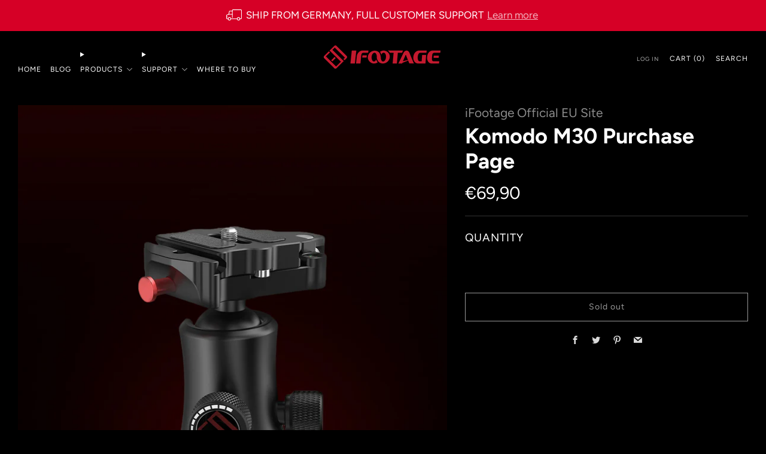

--- FILE ---
content_type: text/html; charset=utf-8
request_url: https://eu.ifootagegear.com/products/komodo-m30-purchase-page
body_size: 40233
content:
<!doctype html>
<html class="no-js" lang="en">
<head>
	<meta charset="utf-8">
	<meta http-equiv="X-UA-Compatible" content="IE=edge,chrome=1">
	<meta name="viewport" content="width=device-width, initial-scale=1.0, height=device-height, minimum-scale=1.0, maximum-scale=1.0">
	<meta name="theme-color" content="#b80121">

	<!-- Network optimisations -->
<link rel="preconnect" href="//cdn.shopify.com" crossorigin>
<link rel="preconnect" href="//fonts.shopifycdn.com" crossorigin>

<link rel="preload" as="style" href="//eu.ifootagegear.com/cdn/shop/t/4/assets/theme-critical.css?v=164391726288866849251691402464"><link rel="preload" as="script" href="//eu.ifootagegear.com/cdn/shop/t/4/assets/scrollreveal.min.js?v=163720458850474464051691402464"><link rel="preload" href="//eu.ifootagegear.com/cdn/fonts/figtree/figtree_n4.3c0838aba1701047e60be6a99a1b0a40ce9b8419.woff2" as="font" type="font/woff2" crossorigin>
<link rel="preload" href="//eu.ifootagegear.com/cdn/fonts/figtree/figtree_n7.2fd9bfe01586148e644724096c9d75e8c7a90e55.woff2" as="font" type="font/woff2" crossorigin>
<link rel="canonical" href="https://eu.ifootagegear.com/products/komodo-m30-purchase-page">
    <link rel="shortcut icon" href="//eu.ifootagegear.com/cdn/shop/files/2018_iFootage_logo_sqaure.png?crop=center&height=32&v=1691403795&width=32" type="image/png">
	

	<!-- Title and description ================================================== -->
	<title>Komodo M30 Purchase Page
&ndash; iFootage Official EU Site</title><meta name="description" content="The Komodo M30 Ball Head is a compact, versatile camera head and comes with a removable quick release- conversion plate which is compatible with both 38mm and 50mm plates allowing you to quickly and easily switch between camera, Smartphone and other accessories. The quick release conversion plate is 501 and Arca Swiss "><!-- /snippets/social-meta-tags.liquid -->




<meta property="og:site_name" content="iFootage Official EU Site">
<meta property="og:url" content="https://eu.ifootagegear.com/products/komodo-m30-purchase-page">
<meta property="og:title" content="Komodo M30 Purchase Page">
<meta property="og:type" content="product">
<meta property="og:description" content="The Komodo M30 Ball Head is a compact, versatile camera head and comes with a removable quick release- conversion plate which is compatible with both 38mm and 50mm plates allowing you to quickly and easily switch between camera, Smartphone and other accessories. The quick release conversion plate is 501 and Arca Swiss ">

  <meta property="og:price:amount" content="69,90">
  <meta property="og:price:currency" content="EUR">

<meta property="og:image" content="http://eu.ifootagegear.com/cdn/shop/files/ifootage_tripod_head_m30_1200x1200.jpg?v=1730471256"><meta property="og:image" content="http://eu.ifootagegear.com/cdn/shop/files/ifootage-tripod-head-m30_1200x1200.jpg?v=1730471255">
<meta property="og:image:secure_url" content="https://eu.ifootagegear.com/cdn/shop/files/ifootage_tripod_head_m30_1200x1200.jpg?v=1730471256"><meta property="og:image:secure_url" content="https://eu.ifootagegear.com/cdn/shop/files/ifootage-tripod-head-m30_1200x1200.jpg?v=1730471255">


  <meta name="twitter:site" content="@ifootage_hk">

<meta name="twitter:card" content="summary_large_image">
<meta name="twitter:title" content="Komodo M30 Purchase Page">
<meta name="twitter:description" content="The Komodo M30 Ball Head is a compact, versatile camera head and comes with a removable quick release- conversion plate which is compatible with both 38mm and 50mm plates allowing you to quickly and easily switch between camera, Smartphone and other accessories. The quick release conversion plate is 501 and Arca Swiss ">

	<!-- JS before CSSOM =================================================== -->
	<script type="text/javascript">
		theme = {};
		theme.t = {};
	  	theme.t.add_to_cart = 'Add to cart';
	    theme.t.sold_out = 'Sold out';
	    theme.t.unavailable = 'Unavailable';
	    theme.t.regular_price = 'Regular price';
	    theme.t.sale_price = 'Sale price';
	    theme.t.qty_notice_in_stock = 'In stock';
	    theme.t.qty_notice_low_stock = 'Low stock';
	    theme.t.qty_notice_sold_out = 'Out of stock';
	    theme.t.qty_notice_number_in_stock_html = '<span>[qty]</span> in stock';
	    theme.t.qty_notice_number_low_stock_html = 'Only <span>[qty]</span> in stock';
	    theme.t.discount_currency = 'Save [discount]';
	    theme.t.discount_percentage = 'Save [discount]%';
	    theme.t.discount_text = 'On Sale';
	    theme.t.unit_price_label = 'Unit price';
	    theme.t.unit_price_separator = 'per';
	    theme.money_format = '€{{amount_with_comma_separator}}';
		theme.map = {};
		theme.map_settings_url="//eu.ifootagegear.com/cdn/shop/t/4/assets/map_settings.min.js?v=55973849163231613841691402463";
		theme.cart_type = 'page';
		theme.cart_ajax = false;
		theme.routes = {
			rootUrl: "/",
			rootUrlSlash: "/",
			cartUrl: "/cart",
			cartAddUrl: "/cart/add",
			cartChangeUrl: "/cart/change"
		};
		theme.assets = {
			plyr: "//eu.ifootagegear.com/cdn/shop/t/4/assets/plyr.min.js?v=4209607025050129391691402464",
			masonry: "//eu.ifootagegear.com/cdn/shop/t/4/assets/masonry.min.js?v=52946867241060388171691402464",
			
			fecha: "//eu.ifootagegear.com/cdn/shop/t/4/assets/fecha.min.js?v=77892649025288305351691402464"
		};
	</script>
	
	<style id="fontsupporttest">@font-face{font-family:"font";src:url("https://")}</style>
	<script type="text/javascript">
		function supportsFontFace() {
			function blacklist() {
				var match = /(WebKit|windows phone.+trident)\/(\d+)/i.exec(navigator.userAgent);
				return match && parseInt(match[2], 10) < (match[1] == 'WebKit' ? 533 : 6);
			}
			function hasFontFaceSrc() {
				var style = document.getElementById('fontsupporttest');
				var sheet = style.sheet || style.styleSheet;
				var cssText = sheet ? (sheet.cssRules && sheet.cssRules[0] ? sheet.cssRules[0].cssText : sheet.cssText || '') : '';
				return /src/i.test(cssText);
			}
			return !blacklist() && hasFontFaceSrc();
		}
		document.documentElement.classList.replace('no-js', 'js');
		if (window.matchMedia("(pointer: coarse)").matches) {document.documentElement.classList.add('touchevents')} else {document.documentElement.classList.add('no-touchevents')}
		if (supportsFontFace()) {document.documentElement.classList.add('fontface')}
	</script>

    <!-- masonry js for bento box layout -->
    <script src="https://unpkg.com/masonry-layout@4/dist/masonry.pkgd.min.js" defer="defer"></script>
  
	<script src="//eu.ifootagegear.com/cdn/shop/t/4/assets/jquery.min.js?v=115860211936397945481691402464" defer="defer"></script>
	<script src="//eu.ifootagegear.com/cdn/shop/t/4/assets/vendor.min.js?v=75531253379542070531691402465" defer="defer"></script>
	<script src="//eu.ifootagegear.com/cdn/shop/t/4/assets/ajax-cart.js?v=75524019650848056511691402488" defer="defer"></script>
	<script src="//eu.ifootagegear.com/cdn/shop/t/4/assets/splide.min.js?v=52468681314030590441756119503" defer="defer"></script>


  	<!-- CSS ================================================== -->
  	






























<style data-shopify>

:root {
	--color--brand: #b80121;
	--color--brand-dark: #9f011c;
	--color--brand-light: #d10126;

	--color--accent: #ffd900;
	--color--accent-dark: #e6c300;

	--color--link: #fe5472;
	--color--link-dark: #200006;

	--color--text: #ffffff;
	--color--text-light: rgba(255, 255, 255, 0.7);
	--color--text-lighter: rgba(255, 255, 255, 0.55);
	--color--text-lightest: rgba(255, 255, 255, 0.2);
	--color--text-bg: rgba(255, 255, 255, 0.05);

	--color--headings: #ffffff;
	--color--alt-text: #dadada;
	--color--btn: #ffffff;

	--color--product-bg: rgba(0,0,0,0);
	--color--product-sale: #C00000;

	--color--low-stock: #C00000;
	--color--in-stock: #4A9F53;

	--color--title-border: #997a3b;

	--color--drawer-bg: #111111;

	--color--bg: #000000;
	--color--bg-alpha: rgba(0, 0, 0, 0.8);
	--color--bg-light: #0d0d0d;
	--color--bg-dark: #000000;

	--color--drop-shadow: rgba(0, 0, 0, 0.2);

	--color--label-brand: #b80121;
	--color--label-sold_out: #f2f2f2;
	--color--label-discount: #c00000;
	--color--label-new: #ffd900;
	--color--label-custom1: #e5e5e5;
	--color--label-custom2: #e5e5e5;

	--color--text-label-brand: #FFFFFF;
	--color--text-label-sold_out: #000000;
	--color--text-label-discount: #FFFFFF;
	--color--text-label-new: #000000;
	--color--text-label-custom_one: #000000;
	--color--text-label-custom_two: #000000;

	--font--size-base: 16.0;
	--font--line-base: 30;

	--font--size-h1: 40;
	--font--size-h2: 33;
	--font--size-h3: 28;
	--font--size-h4: 25;
	--font--size-h5: 23;
	--font--size-h6: 21;

	--font--size-grid: 15;
	--font--size-nav: 12;
	--font--size-mobile-nav: 16;
	--font--size-mega-menu: 11;
	--font--size-product-form-headings: 13;

	--font--body: Figtree, sans-serif;
	--font--body-style: normal;
  --font--body-weight: 400;

  --font--title: Figtree, sans-serif;
	--font--title-weight: 700;
	--font--title-style: normal;
	--font--title-space: 0px;
	--font--title-transform: none;
	--font--title-border: 0;
	--font--title-border-size: 3px;

	--font--button: Figtree, sans-serif;
	--font--button-weight: 400;
	--font--button-style: normal;

	--font--button-space: 1px;
	--font--button-transform: none;
	--font--button-size: 14;
	--font--button-mobile-size: 12px;

	--checkbox-check-invert: 0;
}
</style>

	<style>@font-face {
  font-family: Figtree;
  font-weight: 400;
  font-style: normal;
  font-display: swap;
  src: url("//eu.ifootagegear.com/cdn/fonts/figtree/figtree_n4.3c0838aba1701047e60be6a99a1b0a40ce9b8419.woff2") format("woff2"),
       url("//eu.ifootagegear.com/cdn/fonts/figtree/figtree_n4.c0575d1db21fc3821f17fd6617d3dee552312137.woff") format("woff");
}

@font-face {
  font-family: Figtree;
  font-weight: 700;
  font-style: normal;
  font-display: swap;
  src: url("//eu.ifootagegear.com/cdn/fonts/figtree/figtree_n7.2fd9bfe01586148e644724096c9d75e8c7a90e55.woff2") format("woff2"),
       url("//eu.ifootagegear.com/cdn/fonts/figtree/figtree_n7.ea05de92d862f9594794ab281c4c3a67501ef5fc.woff") format("woff");
}

@font-face {
  font-family: Figtree;
  font-weight: 700;
  font-style: normal;
  font-display: swap;
  src: url("//eu.ifootagegear.com/cdn/fonts/figtree/figtree_n7.2fd9bfe01586148e644724096c9d75e8c7a90e55.woff2") format("woff2"),
       url("//eu.ifootagegear.com/cdn/fonts/figtree/figtree_n7.ea05de92d862f9594794ab281c4c3a67501ef5fc.woff") format("woff");
}

@font-face {
  font-family: Figtree;
  font-weight: 400;
  font-style: italic;
  font-display: swap;
  src: url("//eu.ifootagegear.com/cdn/fonts/figtree/figtree_i4.89f7a4275c064845c304a4cf8a4a586060656db2.woff2") format("woff2"),
       url("//eu.ifootagegear.com/cdn/fonts/figtree/figtree_i4.6f955aaaafc55a22ffc1f32ecf3756859a5ad3e2.woff") format("woff");
}

@font-face {
  font-family: Figtree;
  font-weight: 700;
  font-style: italic;
  font-display: swap;
  src: url("//eu.ifootagegear.com/cdn/fonts/figtree/figtree_i7.06add7096a6f2ab742e09ec7e498115904eda1fe.woff2") format("woff2"),
       url("//eu.ifootagegear.com/cdn/fonts/figtree/figtree_i7.ee584b5fcaccdbb5518c0228158941f8df81b101.woff") format("woff");
}

</style>

<link rel="stylesheet" href="//eu.ifootagegear.com/cdn/shop/t/4/assets/theme-critical.css?v=164391726288866849251691402464">

<link rel="preload" href="//eu.ifootagegear.com/cdn/shop/t/4/assets/theme.css?v=31131691832495696041691402463" as="style" onload="this.onload=null;this.rel='stylesheet'">
<noscript><link rel="stylesheet" href="//eu.ifootagegear.com/cdn/shop/t/4/assets/theme.css?v=31131691832495696041691402463"></noscript>
<script>
	/*! loadCSS rel=preload polyfill. [c]2017 Filament Group, Inc. MIT License */
	(function(w){"use strict";if(!w.loadCSS){w.loadCSS=function(){}}var rp=loadCSS.relpreload={};rp.support=(function(){var ret;try{ret=w.document.createElement("link").relList.supports("preload")}catch(e){ret=false}return function(){return ret}})();rp.bindMediaToggle=function(link){var finalMedia=link.media||"all";function enableStylesheet(){if(link.addEventListener){link.removeEventListener("load",enableStylesheet)}else if(link.attachEvent){link.detachEvent("onload",enableStylesheet)}link.setAttribute("onload",null);link.media=finalMedia}if(link.addEventListener){link.addEventListener("load",enableStylesheet)}else if(link.attachEvent){link.attachEvent("onload",enableStylesheet)}setTimeout(function(){link.rel="stylesheet";link.media="only x"});setTimeout(enableStylesheet,3000)};rp.poly=function(){if(rp.support()){return}var links=w.document.getElementsByTagName("link");for(var i=0;i<links.length;i+=1){var link=links[i];if(link.rel==="preload"&&link.getAttribute("as")==="style"&&!link.getAttribute("data-loadcss")){link.setAttribute("data-loadcss",true);rp.bindMediaToggle(link)}}};if(!rp.support()){rp.poly();var run=w.setInterval(rp.poly,500);if(w.addEventListener){w.addEventListener("load",function(){rp.poly();w.clearInterval(run)})}else if(w.attachEvent){w.attachEvent("onload",function(){rp.poly();w.clearInterval(run)})}}if(typeof exports!=="undefined"){exports.loadCSS=loadCSS}else{w.loadCSS=loadCSS}}(typeof global!=="undefined"?global:this));
</script>
	<link href="//eu.ifootagegear.com/cdn/shop/t/4/assets/splide.min.css?v=44329677166622589231756119448" rel="stylesheet" type="text/css" media="all" />


    <link rel="stylesheet" href="//eu.ifootagegear.com/cdn/shop/t/4/assets/custom.css?v=61828366151204438641719261155">

    

	<!-- JS after CSSOM=================================================== -->
	<script src="//eu.ifootagegear.com/cdn/shop/t/4/assets/theme.js?v=129248595234930038991708047462" defer="defer"></script>

    

  
	<script src="//eu.ifootagegear.com/cdn/shop/t/4/assets/custom.js?v=9902043789505587511693482741" defer="defer"></script><script src="//eu.ifootagegear.com/cdn/shop/t/4/assets/swatch-colors.js?v=25666961428033312371737692533" defer="defer"></script><script src="//eu.ifootagegear.com/cdn/shop/t/4/assets/details-disclosure.js?v=96430930583685380661691402465" defer="defer"></script>
	<script src="//eu.ifootagegear.com/cdn/shop/t/4/assets/header-details-disclosure.js?v=152869848102972425831691402465" defer="defer"></script>

	

  	
		<script src="//eu.ifootagegear.com/cdn/shop/t/4/assets/scrollreveal.min.js?v=163720458850474464051691402464"></script>
	
	

	<!-- Header hook for plugins ================================================== -->
  <script>window.performance && window.performance.mark && window.performance.mark('shopify.content_for_header.start');</script><meta name="google-site-verification" content="dGemlFo7MNJqmsrCWVDxGgGAIYOP2QKCKQb68UVpuas">
<meta id="shopify-digital-wallet" name="shopify-digital-wallet" content="/33507377197/digital_wallets/dialog">
<meta name="shopify-checkout-api-token" content="598f8808a77d5dbfaf374a44e0c23813">
<meta id="in-context-paypal-metadata" data-shop-id="33507377197" data-venmo-supported="false" data-environment="production" data-locale="en_US" data-paypal-v4="true" data-currency="EUR">
<link rel="alternate" type="application/json+oembed" href="https://eu.ifootagegear.com/products/komodo-m30-purchase-page.oembed">
<script async="async" src="/checkouts/internal/preloads.js?locale=en-DE"></script>
<link rel="preconnect" href="https://shop.app" crossorigin="anonymous">
<script async="async" src="https://shop.app/checkouts/internal/preloads.js?locale=en-DE&shop_id=33507377197" crossorigin="anonymous"></script>
<script id="apple-pay-shop-capabilities" type="application/json">{"shopId":33507377197,"countryCode":"HK","currencyCode":"EUR","merchantCapabilities":["supports3DS"],"merchantId":"gid:\/\/shopify\/Shop\/33507377197","merchantName":"iFootage Official EU Site","requiredBillingContactFields":["postalAddress","email","phone"],"requiredShippingContactFields":["postalAddress","email","phone"],"shippingType":"shipping","supportedNetworks":["visa","masterCard","amex"],"total":{"type":"pending","label":"iFootage Official EU Site","amount":"1.00"},"shopifyPaymentsEnabled":true,"supportsSubscriptions":true}</script>
<script id="shopify-features" type="application/json">{"accessToken":"598f8808a77d5dbfaf374a44e0c23813","betas":["rich-media-storefront-analytics"],"domain":"eu.ifootagegear.com","predictiveSearch":true,"shopId":33507377197,"locale":"en"}</script>
<script>var Shopify = Shopify || {};
Shopify.shop = "ifootage-official-eu-site.myshopify.com";
Shopify.locale = "en";
Shopify.currency = {"active":"EUR","rate":"1.0"};
Shopify.country = "DE";
Shopify.theme = {"name":"Venue version  10.0.3","id":137007038702,"schema_name":"Venue","schema_version":"10.0.3","theme_store_id":836,"role":"main"};
Shopify.theme.handle = "null";
Shopify.theme.style = {"id":null,"handle":null};
Shopify.cdnHost = "eu.ifootagegear.com/cdn";
Shopify.routes = Shopify.routes || {};
Shopify.routes.root = "/";</script>
<script type="module">!function(o){(o.Shopify=o.Shopify||{}).modules=!0}(window);</script>
<script>!function(o){function n(){var o=[];function n(){o.push(Array.prototype.slice.apply(arguments))}return n.q=o,n}var t=o.Shopify=o.Shopify||{};t.loadFeatures=n(),t.autoloadFeatures=n()}(window);</script>
<script>
  window.ShopifyPay = window.ShopifyPay || {};
  window.ShopifyPay.apiHost = "shop.app\/pay";
  window.ShopifyPay.redirectState = null;
</script>
<script id="shop-js-analytics" type="application/json">{"pageType":"product"}</script>
<script defer="defer" async type="module" src="//eu.ifootagegear.com/cdn/shopifycloud/shop-js/modules/v2/client.init-shop-cart-sync_BN7fPSNr.en.esm.js"></script>
<script defer="defer" async type="module" src="//eu.ifootagegear.com/cdn/shopifycloud/shop-js/modules/v2/chunk.common_Cbph3Kss.esm.js"></script>
<script defer="defer" async type="module" src="//eu.ifootagegear.com/cdn/shopifycloud/shop-js/modules/v2/chunk.modal_DKumMAJ1.esm.js"></script>
<script type="module">
  await import("//eu.ifootagegear.com/cdn/shopifycloud/shop-js/modules/v2/client.init-shop-cart-sync_BN7fPSNr.en.esm.js");
await import("//eu.ifootagegear.com/cdn/shopifycloud/shop-js/modules/v2/chunk.common_Cbph3Kss.esm.js");
await import("//eu.ifootagegear.com/cdn/shopifycloud/shop-js/modules/v2/chunk.modal_DKumMAJ1.esm.js");

  window.Shopify.SignInWithShop?.initShopCartSync?.({"fedCMEnabled":true,"windoidEnabled":true});

</script>
<script>
  window.Shopify = window.Shopify || {};
  if (!window.Shopify.featureAssets) window.Shopify.featureAssets = {};
  window.Shopify.featureAssets['shop-js'] = {"shop-cart-sync":["modules/v2/client.shop-cart-sync_CJVUk8Jm.en.esm.js","modules/v2/chunk.common_Cbph3Kss.esm.js","modules/v2/chunk.modal_DKumMAJ1.esm.js"],"init-fed-cm":["modules/v2/client.init-fed-cm_7Fvt41F4.en.esm.js","modules/v2/chunk.common_Cbph3Kss.esm.js","modules/v2/chunk.modal_DKumMAJ1.esm.js"],"init-shop-email-lookup-coordinator":["modules/v2/client.init-shop-email-lookup-coordinator_Cc088_bR.en.esm.js","modules/v2/chunk.common_Cbph3Kss.esm.js","modules/v2/chunk.modal_DKumMAJ1.esm.js"],"init-windoid":["modules/v2/client.init-windoid_hPopwJRj.en.esm.js","modules/v2/chunk.common_Cbph3Kss.esm.js","modules/v2/chunk.modal_DKumMAJ1.esm.js"],"shop-button":["modules/v2/client.shop-button_B0jaPSNF.en.esm.js","modules/v2/chunk.common_Cbph3Kss.esm.js","modules/v2/chunk.modal_DKumMAJ1.esm.js"],"shop-cash-offers":["modules/v2/client.shop-cash-offers_DPIskqss.en.esm.js","modules/v2/chunk.common_Cbph3Kss.esm.js","modules/v2/chunk.modal_DKumMAJ1.esm.js"],"shop-toast-manager":["modules/v2/client.shop-toast-manager_CK7RT69O.en.esm.js","modules/v2/chunk.common_Cbph3Kss.esm.js","modules/v2/chunk.modal_DKumMAJ1.esm.js"],"init-shop-cart-sync":["modules/v2/client.init-shop-cart-sync_BN7fPSNr.en.esm.js","modules/v2/chunk.common_Cbph3Kss.esm.js","modules/v2/chunk.modal_DKumMAJ1.esm.js"],"init-customer-accounts-sign-up":["modules/v2/client.init-customer-accounts-sign-up_CfPf4CXf.en.esm.js","modules/v2/client.shop-login-button_DeIztwXF.en.esm.js","modules/v2/chunk.common_Cbph3Kss.esm.js","modules/v2/chunk.modal_DKumMAJ1.esm.js"],"pay-button":["modules/v2/client.pay-button_CgIwFSYN.en.esm.js","modules/v2/chunk.common_Cbph3Kss.esm.js","modules/v2/chunk.modal_DKumMAJ1.esm.js"],"init-customer-accounts":["modules/v2/client.init-customer-accounts_DQ3x16JI.en.esm.js","modules/v2/client.shop-login-button_DeIztwXF.en.esm.js","modules/v2/chunk.common_Cbph3Kss.esm.js","modules/v2/chunk.modal_DKumMAJ1.esm.js"],"avatar":["modules/v2/client.avatar_BTnouDA3.en.esm.js"],"init-shop-for-new-customer-accounts":["modules/v2/client.init-shop-for-new-customer-accounts_CsZy_esa.en.esm.js","modules/v2/client.shop-login-button_DeIztwXF.en.esm.js","modules/v2/chunk.common_Cbph3Kss.esm.js","modules/v2/chunk.modal_DKumMAJ1.esm.js"],"shop-follow-button":["modules/v2/client.shop-follow-button_BRMJjgGd.en.esm.js","modules/v2/chunk.common_Cbph3Kss.esm.js","modules/v2/chunk.modal_DKumMAJ1.esm.js"],"checkout-modal":["modules/v2/client.checkout-modal_B9Drz_yf.en.esm.js","modules/v2/chunk.common_Cbph3Kss.esm.js","modules/v2/chunk.modal_DKumMAJ1.esm.js"],"shop-login-button":["modules/v2/client.shop-login-button_DeIztwXF.en.esm.js","modules/v2/chunk.common_Cbph3Kss.esm.js","modules/v2/chunk.modal_DKumMAJ1.esm.js"],"lead-capture":["modules/v2/client.lead-capture_DXYzFM3R.en.esm.js","modules/v2/chunk.common_Cbph3Kss.esm.js","modules/v2/chunk.modal_DKumMAJ1.esm.js"],"shop-login":["modules/v2/client.shop-login_CA5pJqmO.en.esm.js","modules/v2/chunk.common_Cbph3Kss.esm.js","modules/v2/chunk.modal_DKumMAJ1.esm.js"],"payment-terms":["modules/v2/client.payment-terms_BxzfvcZJ.en.esm.js","modules/v2/chunk.common_Cbph3Kss.esm.js","modules/v2/chunk.modal_DKumMAJ1.esm.js"]};
</script>
<script>(function() {
  var isLoaded = false;
  function asyncLoad() {
    if (isLoaded) return;
    isLoaded = true;
    var urls = ["https:\/\/chimpstatic.com\/mcjs-connected\/js\/users\/8cbc32336d40f99b5d379106a\/8f69e197d953dac349879cbad.js?shop=ifootage-official-eu-site.myshopify.com","\/\/cdn.shopify.com\/proxy\/a326db021b593867ebe3208886f1504f893611b7e48d1eb83f764e7197404af3\/api.goaffpro.com\/loader.js?shop=ifootage-official-eu-site.myshopify.com\u0026sp-cache-control=cHVibGljLCBtYXgtYWdlPTkwMA"];
    for (var i = 0; i < urls.length; i++) {
      var s = document.createElement('script');
      s.type = 'text/javascript';
      s.async = true;
      s.src = urls[i];
      var x = document.getElementsByTagName('script')[0];
      x.parentNode.insertBefore(s, x);
    }
  };
  if(window.attachEvent) {
    window.attachEvent('onload', asyncLoad);
  } else {
    window.addEventListener('load', asyncLoad, false);
  }
})();</script>
<script id="__st">var __st={"a":33507377197,"offset":0,"reqid":"eaa8ff83-2ba2-442d-891d-e00d8231e160-1770064823","pageurl":"eu.ifootagegear.com\/products\/komodo-m30-purchase-page","u":"9b7ddf46979c","p":"product","rtyp":"product","rid":7168314769570};</script>
<script>window.ShopifyPaypalV4VisibilityTracking = true;</script>
<script id="captcha-bootstrap">!function(){'use strict';const t='contact',e='account',n='new_comment',o=[[t,t],['blogs',n],['comments',n],[t,'customer']],c=[[e,'customer_login'],[e,'guest_login'],[e,'recover_customer_password'],[e,'create_customer']],r=t=>t.map((([t,e])=>`form[action*='/${t}']:not([data-nocaptcha='true']) input[name='form_type'][value='${e}']`)).join(','),a=t=>()=>t?[...document.querySelectorAll(t)].map((t=>t.form)):[];function s(){const t=[...o],e=r(t);return a(e)}const i='password',u='form_key',d=['recaptcha-v3-token','g-recaptcha-response','h-captcha-response',i],f=()=>{try{return window.sessionStorage}catch{return}},m='__shopify_v',_=t=>t.elements[u];function p(t,e,n=!1){try{const o=window.sessionStorage,c=JSON.parse(o.getItem(e)),{data:r}=function(t){const{data:e,action:n}=t;return t[m]||n?{data:e,action:n}:{data:t,action:n}}(c);for(const[e,n]of Object.entries(r))t.elements[e]&&(t.elements[e].value=n);n&&o.removeItem(e)}catch(o){console.error('form repopulation failed',{error:o})}}const l='form_type',E='cptcha';function T(t){t.dataset[E]=!0}const w=window,h=w.document,L='Shopify',v='ce_forms',y='captcha';let A=!1;((t,e)=>{const n=(g='f06e6c50-85a8-45c8-87d0-21a2b65856fe',I='https://cdn.shopify.com/shopifycloud/storefront-forms-hcaptcha/ce_storefront_forms_captcha_hcaptcha.v1.5.2.iife.js',D={infoText:'Protected by hCaptcha',privacyText:'Privacy',termsText:'Terms'},(t,e,n)=>{const o=w[L][v],c=o.bindForm;if(c)return c(t,g,e,D).then(n);var r;o.q.push([[t,g,e,D],n]),r=I,A||(h.body.append(Object.assign(h.createElement('script'),{id:'captcha-provider',async:!0,src:r})),A=!0)});var g,I,D;w[L]=w[L]||{},w[L][v]=w[L][v]||{},w[L][v].q=[],w[L][y]=w[L][y]||{},w[L][y].protect=function(t,e){n(t,void 0,e),T(t)},Object.freeze(w[L][y]),function(t,e,n,w,h,L){const[v,y,A,g]=function(t,e,n){const i=e?o:[],u=t?c:[],d=[...i,...u],f=r(d),m=r(i),_=r(d.filter((([t,e])=>n.includes(e))));return[a(f),a(m),a(_),s()]}(w,h,L),I=t=>{const e=t.target;return e instanceof HTMLFormElement?e:e&&e.form},D=t=>v().includes(t);t.addEventListener('submit',(t=>{const e=I(t);if(!e)return;const n=D(e)&&!e.dataset.hcaptchaBound&&!e.dataset.recaptchaBound,o=_(e),c=g().includes(e)&&(!o||!o.value);(n||c)&&t.preventDefault(),c&&!n&&(function(t){try{if(!f())return;!function(t){const e=f();if(!e)return;const n=_(t);if(!n)return;const o=n.value;o&&e.removeItem(o)}(t);const e=Array.from(Array(32),(()=>Math.random().toString(36)[2])).join('');!function(t,e){_(t)||t.append(Object.assign(document.createElement('input'),{type:'hidden',name:u})),t.elements[u].value=e}(t,e),function(t,e){const n=f();if(!n)return;const o=[...t.querySelectorAll(`input[type='${i}']`)].map((({name:t})=>t)),c=[...d,...o],r={};for(const[a,s]of new FormData(t).entries())c.includes(a)||(r[a]=s);n.setItem(e,JSON.stringify({[m]:1,action:t.action,data:r}))}(t,e)}catch(e){console.error('failed to persist form',e)}}(e),e.submit())}));const S=(t,e)=>{t&&!t.dataset[E]&&(n(t,e.some((e=>e===t))),T(t))};for(const o of['focusin','change'])t.addEventListener(o,(t=>{const e=I(t);D(e)&&S(e,y())}));const B=e.get('form_key'),M=e.get(l),P=B&&M;t.addEventListener('DOMContentLoaded',(()=>{const t=y();if(P)for(const e of t)e.elements[l].value===M&&p(e,B);[...new Set([...A(),...v().filter((t=>'true'===t.dataset.shopifyCaptcha))])].forEach((e=>S(e,t)))}))}(h,new URLSearchParams(w.location.search),n,t,e,['guest_login'])})(!0,!0)}();</script>
<script integrity="sha256-4kQ18oKyAcykRKYeNunJcIwy7WH5gtpwJnB7kiuLZ1E=" data-source-attribution="shopify.loadfeatures" defer="defer" src="//eu.ifootagegear.com/cdn/shopifycloud/storefront/assets/storefront/load_feature-a0a9edcb.js" crossorigin="anonymous"></script>
<script crossorigin="anonymous" defer="defer" src="//eu.ifootagegear.com/cdn/shopifycloud/storefront/assets/shopify_pay/storefront-65b4c6d7.js?v=20250812"></script>
<script data-source-attribution="shopify.dynamic_checkout.dynamic.init">var Shopify=Shopify||{};Shopify.PaymentButton=Shopify.PaymentButton||{isStorefrontPortableWallets:!0,init:function(){window.Shopify.PaymentButton.init=function(){};var t=document.createElement("script");t.src="https://eu.ifootagegear.com/cdn/shopifycloud/portable-wallets/latest/portable-wallets.en.js",t.type="module",document.head.appendChild(t)}};
</script>
<script data-source-attribution="shopify.dynamic_checkout.buyer_consent">
  function portableWalletsHideBuyerConsent(e){var t=document.getElementById("shopify-buyer-consent"),n=document.getElementById("shopify-subscription-policy-button");t&&n&&(t.classList.add("hidden"),t.setAttribute("aria-hidden","true"),n.removeEventListener("click",e))}function portableWalletsShowBuyerConsent(e){var t=document.getElementById("shopify-buyer-consent"),n=document.getElementById("shopify-subscription-policy-button");t&&n&&(t.classList.remove("hidden"),t.removeAttribute("aria-hidden"),n.addEventListener("click",e))}window.Shopify?.PaymentButton&&(window.Shopify.PaymentButton.hideBuyerConsent=portableWalletsHideBuyerConsent,window.Shopify.PaymentButton.showBuyerConsent=portableWalletsShowBuyerConsent);
</script>
<script>
  function portableWalletsCleanup(e){e&&e.src&&console.error("Failed to load portable wallets script "+e.src);var t=document.querySelectorAll("shopify-accelerated-checkout .shopify-payment-button__skeleton, shopify-accelerated-checkout-cart .wallet-cart-button__skeleton"),e=document.getElementById("shopify-buyer-consent");for(let e=0;e<t.length;e++)t[e].remove();e&&e.remove()}function portableWalletsNotLoadedAsModule(e){e instanceof ErrorEvent&&"string"==typeof e.message&&e.message.includes("import.meta")&&"string"==typeof e.filename&&e.filename.includes("portable-wallets")&&(window.removeEventListener("error",portableWalletsNotLoadedAsModule),window.Shopify.PaymentButton.failedToLoad=e,"loading"===document.readyState?document.addEventListener("DOMContentLoaded",window.Shopify.PaymentButton.init):window.Shopify.PaymentButton.init())}window.addEventListener("error",portableWalletsNotLoadedAsModule);
</script>

<script type="module" src="https://eu.ifootagegear.com/cdn/shopifycloud/portable-wallets/latest/portable-wallets.en.js" onError="portableWalletsCleanup(this)" crossorigin="anonymous"></script>
<script nomodule>
  document.addEventListener("DOMContentLoaded", portableWalletsCleanup);
</script>

<link id="shopify-accelerated-checkout-styles" rel="stylesheet" media="screen" href="https://eu.ifootagegear.com/cdn/shopifycloud/portable-wallets/latest/accelerated-checkout-backwards-compat.css" crossorigin="anonymous">
<style id="shopify-accelerated-checkout-cart">
        #shopify-buyer-consent {
  margin-top: 1em;
  display: inline-block;
  width: 100%;
}

#shopify-buyer-consent.hidden {
  display: none;
}

#shopify-subscription-policy-button {
  background: none;
  border: none;
  padding: 0;
  text-decoration: underline;
  font-size: inherit;
  cursor: pointer;
}

#shopify-subscription-policy-button::before {
  box-shadow: none;
}

      </style>

<script>window.performance && window.performance.mark && window.performance.mark('shopify.content_for_header.end');</script>

    <!-- custom css for mobile -->
    <link href="//eu.ifootagegear.com/cdn/shop/t/4/assets/theme-custom-mobile.css?v=79072060533781034461729606282" rel="stylesheet" type="text/css" media="all" />

    <!-- flickity js -->
    <link rel="stylesheet" href="https://unpkg.com/flickity@2/dist/flickity.min.css">
    <script defer src="https://unpkg.com/flickity@2/dist/flickity.pkgd.min.js"></script>
<!-- BEGIN app block: shopify://apps/exemptify/blocks/ExemptifyApp/53648040-92ea-472b-92a5-eb781e92b01b --><!-- Begin Exemptify messages -->
  <script>
  
    var m4u_invalid_id = "This VAT ID seems to be invalid, please contact us directly.";
    var m4u_vies_down = "The EU validation service is unavailable. Please contact us.";
    var m4u_validated = "Your VAT ID has been successfully validated.";
    var m4u_deleted = "The VAT ID has been deleted.";
    var m4u_no_country = "Please enter a valid country code (e.g., DK, FR, DE,...)";
    var m4u_same_country = "We are not allowed to issue VAT exempt invoices for businesses in the same country.";
    var m4u_format_error = "Please enter a valid EU VAT ID.";
  
    var m4u_ptxt = "with VAT";
    var m4u_ex_vat_postfix_txt = "";
    var m4u_no_email = "Please enter a valid Email address.";
  
</script>
  <!-- End Exemptify messages -->
  <script src="https://cdn.shopify.com/extensions/0199946b-5a78-7e3e-855c-f375a81ed80b/exemptify-422/assets/exemptify-jquery-3.6.0.min.js"></script>
  <!-- Begin Exemptify price display -->
  <script async src="//www.modules4u.biz/shopify/exemptify/js/fix_prices_v1.js.php?shop=ifootage-official-eu-site.myshopify.com&country=DE&vat=19&off&style=Zm9udC1zaXplOiAxZW07Zm9udC13ZWlnaHQ6IG5vcm1hbDs=&inc_style=&vat_included_setting=false&no_local_id&tax_included=false&shop_currency=EUR&actual_currency=EUR&num_currencies=7&customer_exempt=&current_country=DE&"></script>
<!-- End Exemptify price display -->

<!-- END app block --><link href="https://monorail-edge.shopifysvc.com" rel="dns-prefetch">
<script>(function(){if ("sendBeacon" in navigator && "performance" in window) {try {var session_token_from_headers = performance.getEntriesByType('navigation')[0].serverTiming.find(x => x.name == '_s').description;} catch {var session_token_from_headers = undefined;}var session_cookie_matches = document.cookie.match(/_shopify_s=([^;]*)/);var session_token_from_cookie = session_cookie_matches && session_cookie_matches.length === 2 ? session_cookie_matches[1] : "";var session_token = session_token_from_headers || session_token_from_cookie || "";function handle_abandonment_event(e) {var entries = performance.getEntries().filter(function(entry) {return /monorail-edge.shopifysvc.com/.test(entry.name);});if (!window.abandonment_tracked && entries.length === 0) {window.abandonment_tracked = true;var currentMs = Date.now();var navigation_start = performance.timing.navigationStart;var payload = {shop_id: 33507377197,url: window.location.href,navigation_start,duration: currentMs - navigation_start,session_token,page_type: "product"};window.navigator.sendBeacon("https://monorail-edge.shopifysvc.com/v1/produce", JSON.stringify({schema_id: "online_store_buyer_site_abandonment/1.1",payload: payload,metadata: {event_created_at_ms: currentMs,event_sent_at_ms: currentMs}}));}}window.addEventListener('pagehide', handle_abandonment_event);}}());</script>
<script id="web-pixels-manager-setup">(function e(e,d,r,n,o){if(void 0===o&&(o={}),!Boolean(null===(a=null===(i=window.Shopify)||void 0===i?void 0:i.analytics)||void 0===a?void 0:a.replayQueue)){var i,a;window.Shopify=window.Shopify||{};var t=window.Shopify;t.analytics=t.analytics||{};var s=t.analytics;s.replayQueue=[],s.publish=function(e,d,r){return s.replayQueue.push([e,d,r]),!0};try{self.performance.mark("wpm:start")}catch(e){}var l=function(){var e={modern:/Edge?\/(1{2}[4-9]|1[2-9]\d|[2-9]\d{2}|\d{4,})\.\d+(\.\d+|)|Firefox\/(1{2}[4-9]|1[2-9]\d|[2-9]\d{2}|\d{4,})\.\d+(\.\d+|)|Chrom(ium|e)\/(9{2}|\d{3,})\.\d+(\.\d+|)|(Maci|X1{2}).+ Version\/(15\.\d+|(1[6-9]|[2-9]\d|\d{3,})\.\d+)([,.]\d+|)( \(\w+\)|)( Mobile\/\w+|) Safari\/|Chrome.+OPR\/(9{2}|\d{3,})\.\d+\.\d+|(CPU[ +]OS|iPhone[ +]OS|CPU[ +]iPhone|CPU IPhone OS|CPU iPad OS)[ +]+(15[._]\d+|(1[6-9]|[2-9]\d|\d{3,})[._]\d+)([._]\d+|)|Android:?[ /-](13[3-9]|1[4-9]\d|[2-9]\d{2}|\d{4,})(\.\d+|)(\.\d+|)|Android.+Firefox\/(13[5-9]|1[4-9]\d|[2-9]\d{2}|\d{4,})\.\d+(\.\d+|)|Android.+Chrom(ium|e)\/(13[3-9]|1[4-9]\d|[2-9]\d{2}|\d{4,})\.\d+(\.\d+|)|SamsungBrowser\/([2-9]\d|\d{3,})\.\d+/,legacy:/Edge?\/(1[6-9]|[2-9]\d|\d{3,})\.\d+(\.\d+|)|Firefox\/(5[4-9]|[6-9]\d|\d{3,})\.\d+(\.\d+|)|Chrom(ium|e)\/(5[1-9]|[6-9]\d|\d{3,})\.\d+(\.\d+|)([\d.]+$|.*Safari\/(?![\d.]+ Edge\/[\d.]+$))|(Maci|X1{2}).+ Version\/(10\.\d+|(1[1-9]|[2-9]\d|\d{3,})\.\d+)([,.]\d+|)( \(\w+\)|)( Mobile\/\w+|) Safari\/|Chrome.+OPR\/(3[89]|[4-9]\d|\d{3,})\.\d+\.\d+|(CPU[ +]OS|iPhone[ +]OS|CPU[ +]iPhone|CPU IPhone OS|CPU iPad OS)[ +]+(10[._]\d+|(1[1-9]|[2-9]\d|\d{3,})[._]\d+)([._]\d+|)|Android:?[ /-](13[3-9]|1[4-9]\d|[2-9]\d{2}|\d{4,})(\.\d+|)(\.\d+|)|Mobile Safari.+OPR\/([89]\d|\d{3,})\.\d+\.\d+|Android.+Firefox\/(13[5-9]|1[4-9]\d|[2-9]\d{2}|\d{4,})\.\d+(\.\d+|)|Android.+Chrom(ium|e)\/(13[3-9]|1[4-9]\d|[2-9]\d{2}|\d{4,})\.\d+(\.\d+|)|Android.+(UC? ?Browser|UCWEB|U3)[ /]?(15\.([5-9]|\d{2,})|(1[6-9]|[2-9]\d|\d{3,})\.\d+)\.\d+|SamsungBrowser\/(5\.\d+|([6-9]|\d{2,})\.\d+)|Android.+MQ{2}Browser\/(14(\.(9|\d{2,})|)|(1[5-9]|[2-9]\d|\d{3,})(\.\d+|))(\.\d+|)|K[Aa][Ii]OS\/(3\.\d+|([4-9]|\d{2,})\.\d+)(\.\d+|)/},d=e.modern,r=e.legacy,n=navigator.userAgent;return n.match(d)?"modern":n.match(r)?"legacy":"unknown"}(),u="modern"===l?"modern":"legacy",c=(null!=n?n:{modern:"",legacy:""})[u],f=function(e){return[e.baseUrl,"/wpm","/b",e.hashVersion,"modern"===e.buildTarget?"m":"l",".js"].join("")}({baseUrl:d,hashVersion:r,buildTarget:u}),m=function(e){var d=e.version,r=e.bundleTarget,n=e.surface,o=e.pageUrl,i=e.monorailEndpoint;return{emit:function(e){var a=e.status,t=e.errorMsg,s=(new Date).getTime(),l=JSON.stringify({metadata:{event_sent_at_ms:s},events:[{schema_id:"web_pixels_manager_load/3.1",payload:{version:d,bundle_target:r,page_url:o,status:a,surface:n,error_msg:t},metadata:{event_created_at_ms:s}}]});if(!i)return console&&console.warn&&console.warn("[Web Pixels Manager] No Monorail endpoint provided, skipping logging."),!1;try{return self.navigator.sendBeacon.bind(self.navigator)(i,l)}catch(e){}var u=new XMLHttpRequest;try{return u.open("POST",i,!0),u.setRequestHeader("Content-Type","text/plain"),u.send(l),!0}catch(e){return console&&console.warn&&console.warn("[Web Pixels Manager] Got an unhandled error while logging to Monorail."),!1}}}}({version:r,bundleTarget:l,surface:e.surface,pageUrl:self.location.href,monorailEndpoint:e.monorailEndpoint});try{o.browserTarget=l,function(e){var d=e.src,r=e.async,n=void 0===r||r,o=e.onload,i=e.onerror,a=e.sri,t=e.scriptDataAttributes,s=void 0===t?{}:t,l=document.createElement("script"),u=document.querySelector("head"),c=document.querySelector("body");if(l.async=n,l.src=d,a&&(l.integrity=a,l.crossOrigin="anonymous"),s)for(var f in s)if(Object.prototype.hasOwnProperty.call(s,f))try{l.dataset[f]=s[f]}catch(e){}if(o&&l.addEventListener("load",o),i&&l.addEventListener("error",i),u)u.appendChild(l);else{if(!c)throw new Error("Did not find a head or body element to append the script");c.appendChild(l)}}({src:f,async:!0,onload:function(){if(!function(){var e,d;return Boolean(null===(d=null===(e=window.Shopify)||void 0===e?void 0:e.analytics)||void 0===d?void 0:d.initialized)}()){var d=window.webPixelsManager.init(e)||void 0;if(d){var r=window.Shopify.analytics;r.replayQueue.forEach((function(e){var r=e[0],n=e[1],o=e[2];d.publishCustomEvent(r,n,o)})),r.replayQueue=[],r.publish=d.publishCustomEvent,r.visitor=d.visitor,r.initialized=!0}}},onerror:function(){return m.emit({status:"failed",errorMsg:"".concat(f," has failed to load")})},sri:function(e){var d=/^sha384-[A-Za-z0-9+/=]+$/;return"string"==typeof e&&d.test(e)}(c)?c:"",scriptDataAttributes:o}),m.emit({status:"loading"})}catch(e){m.emit({status:"failed",errorMsg:(null==e?void 0:e.message)||"Unknown error"})}}})({shopId: 33507377197,storefrontBaseUrl: "https://eu.ifootagegear.com",extensionsBaseUrl: "https://extensions.shopifycdn.com/cdn/shopifycloud/web-pixels-manager",monorailEndpoint: "https://monorail-edge.shopifysvc.com/unstable/produce_batch",surface: "storefront-renderer",enabledBetaFlags: ["2dca8a86"],webPixelsConfigList: [{"id":"1234960622","configuration":"{\"shop\":\"ifootage-official-eu-site.myshopify.com\",\"cookie_duration\":\"604800\"}","eventPayloadVersion":"v1","runtimeContext":"STRICT","scriptVersion":"a2e7513c3708f34b1f617d7ce88f9697","type":"APP","apiClientId":2744533,"privacyPurposes":["ANALYTICS","MARKETING"],"dataSharingAdjustments":{"protectedCustomerApprovalScopes":["read_customer_address","read_customer_email","read_customer_name","read_customer_personal_data","read_customer_phone"]}},{"id":"651493614","configuration":"{\"pixel_id\":\"541011713312837\",\"pixel_type\":\"facebook_pixel\"}","eventPayloadVersion":"v1","runtimeContext":"OPEN","scriptVersion":"ca16bc87fe92b6042fbaa3acc2fbdaa6","type":"APP","apiClientId":2329312,"privacyPurposes":["ANALYTICS","MARKETING","SALE_OF_DATA"],"dataSharingAdjustments":{"protectedCustomerApprovalScopes":["read_customer_address","read_customer_email","read_customer_name","read_customer_personal_data","read_customer_phone"]}},{"id":"472809710","configuration":"{\"config\":\"{\\\"pixel_id\\\":\\\"G-GW52JWE5SN\\\",\\\"target_country\\\":\\\"FR\\\",\\\"gtag_events\\\":[{\\\"type\\\":\\\"begin_checkout\\\",\\\"action_label\\\":\\\"G-GW52JWE5SN\\\"},{\\\"type\\\":\\\"search\\\",\\\"action_label\\\":\\\"G-GW52JWE5SN\\\"},{\\\"type\\\":\\\"view_item\\\",\\\"action_label\\\":[\\\"G-GW52JWE5SN\\\",\\\"MC-D1XBBP89YK\\\"]},{\\\"type\\\":\\\"purchase\\\",\\\"action_label\\\":[\\\"G-GW52JWE5SN\\\",\\\"MC-D1XBBP89YK\\\"]},{\\\"type\\\":\\\"page_view\\\",\\\"action_label\\\":[\\\"G-GW52JWE5SN\\\",\\\"MC-D1XBBP89YK\\\"]},{\\\"type\\\":\\\"add_payment_info\\\",\\\"action_label\\\":\\\"G-GW52JWE5SN\\\"},{\\\"type\\\":\\\"add_to_cart\\\",\\\"action_label\\\":\\\"G-GW52JWE5SN\\\"}],\\\"enable_monitoring_mode\\\":false}\"}","eventPayloadVersion":"v1","runtimeContext":"OPEN","scriptVersion":"b2a88bafab3e21179ed38636efcd8a93","type":"APP","apiClientId":1780363,"privacyPurposes":[],"dataSharingAdjustments":{"protectedCustomerApprovalScopes":["read_customer_address","read_customer_email","read_customer_name","read_customer_personal_data","read_customer_phone"]}},{"id":"shopify-app-pixel","configuration":"{}","eventPayloadVersion":"v1","runtimeContext":"STRICT","scriptVersion":"0450","apiClientId":"shopify-pixel","type":"APP","privacyPurposes":["ANALYTICS","MARKETING"]},{"id":"shopify-custom-pixel","eventPayloadVersion":"v1","runtimeContext":"LAX","scriptVersion":"0450","apiClientId":"shopify-pixel","type":"CUSTOM","privacyPurposes":["ANALYTICS","MARKETING"]}],isMerchantRequest: false,initData: {"shop":{"name":"iFootage Official EU Site","paymentSettings":{"currencyCode":"EUR"},"myshopifyDomain":"ifootage-official-eu-site.myshopify.com","countryCode":"HK","storefrontUrl":"https:\/\/eu.ifootagegear.com"},"customer":null,"cart":null,"checkout":null,"productVariants":[{"price":{"amount":69.9,"currencyCode":"EUR"},"product":{"title":"Komodo M30 Purchase Page","vendor":"iFootage Official EU Site","id":"7168314769570","untranslatedTitle":"Komodo M30 Purchase Page","url":"\/products\/komodo-m30-purchase-page","type":""},"id":"41074286756002","image":{"src":"\/\/eu.ifootagegear.com\/cdn\/shop\/files\/ifootage_tripod_head_m30.jpg?v=1730471256"},"sku":"6957615920558","title":"Default Title","untranslatedTitle":"Default Title"}],"purchasingCompany":null},},"https://eu.ifootagegear.com/cdn","3918e4e0wbf3ac3cepc5707306mb02b36c6",{"modern":"","legacy":""},{"shopId":"33507377197","storefrontBaseUrl":"https:\/\/eu.ifootagegear.com","extensionBaseUrl":"https:\/\/extensions.shopifycdn.com\/cdn\/shopifycloud\/web-pixels-manager","surface":"storefront-renderer","enabledBetaFlags":"[\"2dca8a86\"]","isMerchantRequest":"false","hashVersion":"3918e4e0wbf3ac3cepc5707306mb02b36c6","publish":"custom","events":"[[\"page_viewed\",{}],[\"product_viewed\",{\"productVariant\":{\"price\":{\"amount\":69.9,\"currencyCode\":\"EUR\"},\"product\":{\"title\":\"Komodo M30 Purchase Page\",\"vendor\":\"iFootage Official EU Site\",\"id\":\"7168314769570\",\"untranslatedTitle\":\"Komodo M30 Purchase Page\",\"url\":\"\/products\/komodo-m30-purchase-page\",\"type\":\"\"},\"id\":\"41074286756002\",\"image\":{\"src\":\"\/\/eu.ifootagegear.com\/cdn\/shop\/files\/ifootage_tripod_head_m30.jpg?v=1730471256\"},\"sku\":\"6957615920558\",\"title\":\"Default Title\",\"untranslatedTitle\":\"Default Title\"}}]]"});</script><script>
  window.ShopifyAnalytics = window.ShopifyAnalytics || {};
  window.ShopifyAnalytics.meta = window.ShopifyAnalytics.meta || {};
  window.ShopifyAnalytics.meta.currency = 'EUR';
  var meta = {"product":{"id":7168314769570,"gid":"gid:\/\/shopify\/Product\/7168314769570","vendor":"iFootage Official EU Site","type":"","handle":"komodo-m30-purchase-page","variants":[{"id":41074286756002,"price":6990,"name":"Komodo M30 Purchase Page","public_title":null,"sku":"6957615920558"}],"remote":false},"page":{"pageType":"product","resourceType":"product","resourceId":7168314769570,"requestId":"eaa8ff83-2ba2-442d-891d-e00d8231e160-1770064823"}};
  for (var attr in meta) {
    window.ShopifyAnalytics.meta[attr] = meta[attr];
  }
</script>
<script class="analytics">
  (function () {
    var customDocumentWrite = function(content) {
      var jquery = null;

      if (window.jQuery) {
        jquery = window.jQuery;
      } else if (window.Checkout && window.Checkout.$) {
        jquery = window.Checkout.$;
      }

      if (jquery) {
        jquery('body').append(content);
      }
    };

    var hasLoggedConversion = function(token) {
      if (token) {
        return document.cookie.indexOf('loggedConversion=' + token) !== -1;
      }
      return false;
    }

    var setCookieIfConversion = function(token) {
      if (token) {
        var twoMonthsFromNow = new Date(Date.now());
        twoMonthsFromNow.setMonth(twoMonthsFromNow.getMonth() + 2);

        document.cookie = 'loggedConversion=' + token + '; expires=' + twoMonthsFromNow;
      }
    }

    var trekkie = window.ShopifyAnalytics.lib = window.trekkie = window.trekkie || [];
    if (trekkie.integrations) {
      return;
    }
    trekkie.methods = [
      'identify',
      'page',
      'ready',
      'track',
      'trackForm',
      'trackLink'
    ];
    trekkie.factory = function(method) {
      return function() {
        var args = Array.prototype.slice.call(arguments);
        args.unshift(method);
        trekkie.push(args);
        return trekkie;
      };
    };
    for (var i = 0; i < trekkie.methods.length; i++) {
      var key = trekkie.methods[i];
      trekkie[key] = trekkie.factory(key);
    }
    trekkie.load = function(config) {
      trekkie.config = config || {};
      trekkie.config.initialDocumentCookie = document.cookie;
      var first = document.getElementsByTagName('script')[0];
      var script = document.createElement('script');
      script.type = 'text/javascript';
      script.onerror = function(e) {
        var scriptFallback = document.createElement('script');
        scriptFallback.type = 'text/javascript';
        scriptFallback.onerror = function(error) {
                var Monorail = {
      produce: function produce(monorailDomain, schemaId, payload) {
        var currentMs = new Date().getTime();
        var event = {
          schema_id: schemaId,
          payload: payload,
          metadata: {
            event_created_at_ms: currentMs,
            event_sent_at_ms: currentMs
          }
        };
        return Monorail.sendRequest("https://" + monorailDomain + "/v1/produce", JSON.stringify(event));
      },
      sendRequest: function sendRequest(endpointUrl, payload) {
        // Try the sendBeacon API
        if (window && window.navigator && typeof window.navigator.sendBeacon === 'function' && typeof window.Blob === 'function' && !Monorail.isIos12()) {
          var blobData = new window.Blob([payload], {
            type: 'text/plain'
          });

          if (window.navigator.sendBeacon(endpointUrl, blobData)) {
            return true;
          } // sendBeacon was not successful

        } // XHR beacon

        var xhr = new XMLHttpRequest();

        try {
          xhr.open('POST', endpointUrl);
          xhr.setRequestHeader('Content-Type', 'text/plain');
          xhr.send(payload);
        } catch (e) {
          console.log(e);
        }

        return false;
      },
      isIos12: function isIos12() {
        return window.navigator.userAgent.lastIndexOf('iPhone; CPU iPhone OS 12_') !== -1 || window.navigator.userAgent.lastIndexOf('iPad; CPU OS 12_') !== -1;
      }
    };
    Monorail.produce('monorail-edge.shopifysvc.com',
      'trekkie_storefront_load_errors/1.1',
      {shop_id: 33507377197,
      theme_id: 137007038702,
      app_name: "storefront",
      context_url: window.location.href,
      source_url: "//eu.ifootagegear.com/cdn/s/trekkie.storefront.c59ea00e0474b293ae6629561379568a2d7c4bba.min.js"});

        };
        scriptFallback.async = true;
        scriptFallback.src = '//eu.ifootagegear.com/cdn/s/trekkie.storefront.c59ea00e0474b293ae6629561379568a2d7c4bba.min.js';
        first.parentNode.insertBefore(scriptFallback, first);
      };
      script.async = true;
      script.src = '//eu.ifootagegear.com/cdn/s/trekkie.storefront.c59ea00e0474b293ae6629561379568a2d7c4bba.min.js';
      first.parentNode.insertBefore(script, first);
    };
    trekkie.load(
      {"Trekkie":{"appName":"storefront","development":false,"defaultAttributes":{"shopId":33507377197,"isMerchantRequest":null,"themeId":137007038702,"themeCityHash":"11728358115769709153","contentLanguage":"en","currency":"EUR","eventMetadataId":"aec1e7b8-7959-464c-9983-2fdd5106bfdd"},"isServerSideCookieWritingEnabled":true,"monorailRegion":"shop_domain","enabledBetaFlags":["65f19447","b5387b81"]},"Session Attribution":{},"S2S":{"facebookCapiEnabled":true,"source":"trekkie-storefront-renderer","apiClientId":580111}}
    );

    var loaded = false;
    trekkie.ready(function() {
      if (loaded) return;
      loaded = true;

      window.ShopifyAnalytics.lib = window.trekkie;

      var originalDocumentWrite = document.write;
      document.write = customDocumentWrite;
      try { window.ShopifyAnalytics.merchantGoogleAnalytics.call(this); } catch(error) {};
      document.write = originalDocumentWrite;

      window.ShopifyAnalytics.lib.page(null,{"pageType":"product","resourceType":"product","resourceId":7168314769570,"requestId":"eaa8ff83-2ba2-442d-891d-e00d8231e160-1770064823","shopifyEmitted":true});

      var match = window.location.pathname.match(/checkouts\/(.+)\/(thank_you|post_purchase)/)
      var token = match? match[1]: undefined;
      if (!hasLoggedConversion(token)) {
        setCookieIfConversion(token);
        window.ShopifyAnalytics.lib.track("Viewed Product",{"currency":"EUR","variantId":41074286756002,"productId":7168314769570,"productGid":"gid:\/\/shopify\/Product\/7168314769570","name":"Komodo M30 Purchase Page","price":"69.90","sku":"6957615920558","brand":"iFootage Official EU Site","variant":null,"category":"","nonInteraction":true,"remote":false},undefined,undefined,{"shopifyEmitted":true});
      window.ShopifyAnalytics.lib.track("monorail:\/\/trekkie_storefront_viewed_product\/1.1",{"currency":"EUR","variantId":41074286756002,"productId":7168314769570,"productGid":"gid:\/\/shopify\/Product\/7168314769570","name":"Komodo M30 Purchase Page","price":"69.90","sku":"6957615920558","brand":"iFootage Official EU Site","variant":null,"category":"","nonInteraction":true,"remote":false,"referer":"https:\/\/eu.ifootagegear.com\/products\/komodo-m30-purchase-page"});
      }
    });


        var eventsListenerScript = document.createElement('script');
        eventsListenerScript.async = true;
        eventsListenerScript.src = "//eu.ifootagegear.com/cdn/shopifycloud/storefront/assets/shop_events_listener-3da45d37.js";
        document.getElementsByTagName('head')[0].appendChild(eventsListenerScript);

})();</script>
<script
  defer
  src="https://eu.ifootagegear.com/cdn/shopifycloud/perf-kit/shopify-perf-kit-3.1.0.min.js"
  data-application="storefront-renderer"
  data-shop-id="33507377197"
  data-render-region="gcp-us-central1"
  data-page-type="product"
  data-theme-instance-id="137007038702"
  data-theme-name="Venue"
  data-theme-version="10.0.3"
  data-monorail-region="shop_domain"
  data-resource-timing-sampling-rate="10"
  data-shs="true"
  data-shs-beacon="true"
  data-shs-export-with-fetch="true"
  data-shs-logs-sample-rate="1"
  data-shs-beacon-endpoint="https://eu.ifootagegear.com/api/collect"
></script>
</head>

<body id="komodo-m30-purchase-page" class="template-product" data-anim-load="true" data-anim-interval-style="fade_down" data-anim-zoom="true" data-anim-interval="true" data-editor-mode="false" data-quick-shop-show-cart="true" data-heading-border="false"><script type="text/javascript">
		//loading class for animations
		document.body.className += ' ' + 'js-theme-loading';
		setTimeout(function(){
			document.body.className = document.body.className.replace('js-theme-loading','js-theme-loaded');
		}, 300);
	</script>

	<a class="skip-to-content-link" href="#main">Skip to content</a>

	<div class="page-transition"></div>

	<div class="page-container">
		<script>
  theme.setHeaderHeightVars = () => {
    const headerSection = document.querySelector('.js-section__header');
    const header = document.querySelector('.js-header');
    const announcement = document.querySelector('.shopify-section-group-header-group.js-section__announcement');

    document.documentElement.style.setProperty('--window-height', `${window.innerHeight}px`);

    document.documentElement.style.setProperty('--announcement-height', `${announcement ? announcement.offsetHeight : 0}px`);

    //header section (zero height if transparent)
    if (headerSection) document.documentElement.style.setProperty('--header-section-height', `${headerSection.offsetHeight}px`);
    //header element (has height if transparent)
    if (header) document.documentElement.style.setProperty('--header-height', `${header.offsetHeight}px`);
  }

  theme.setHeaderLogoVars = () => {
      //header logo width
      const logoLink = document.querySelector('.header__logo-link');
      if (logoLink) document.documentElement.style.setProperty('--header-logo-width', `${logoLink.offsetWidth}px`);
  }

  theme.setHeaderStyle = () => {
    const header = document.querySelector('.js-header');
    if (!header) return;

    //get element width witout padding
    const getElementContentWidth = (element) => {
      if (!element) return 0;

      const styles = window.getComputedStyle(element);
      const padding =
        parseFloat(styles.paddingLeft) +
        parseFloat(styles.paddingRight);

      return element.clientWidth - padding;
    }

    const iconsNavDisplayStyle = (style, element) => {
      if (!element) return;

      element.style.display = style;
    }

    const headerNavs = header.querySelector('.js-heaver-navs');
    const mobileDraw = header.querySelector('.js-mobile-draw-icon');
    const searchDraw = header.querySelector('.js-search-draw-icon');
    const cartDraw = header.querySelector('.js-cart-draw-icon');
    const primaryNav = header.querySelector('.js-primary-nav');
    const primaryNavItems = header.querySelector('.js-primary-nav-items');
    const secondaryNav = header.querySelector('.js-secondary-nav');
    const logoImg = header.querySelector('.js-main-logo');
    const mobileBrkp = 768;

    //set sizes
    const winWidth = window.innerWidth;
    const navsWidth = getElementContentWidth(headerNavs);
    const secondaryWidth = getElementContentWidth(secondaryNav);
    const logoWidth = getElementContentWidth(logoImg);
    const primaryWidth = getElementContentWidth(primaryNavItems);

    if (header.dataset.headerStyle == 'icons') {
      iconsNavDisplayStyle('flex', mobileDraw);
      iconsNavDisplayStyle('flex', cartDraw);
      iconsNavDisplayStyle('flex', searchDraw);
    } else if (winWidth >= mobileBrkp) {
      if (header.dataset.headerStyle !== 'center') {

        //inline style logic
        if (header.dataset.headerStyle === 'left') {

          const availableLeftSpace = (winWidth - logoWidth) / 2;
          if (availableLeftSpace - primaryWidth < 40) {
            header.classList.remove('header--left');
            header.classList.add('header--center');
          } else {
            header.classList.add('header--left');
            header.classList.remove('header--center');
          }
        }

        //logo left style logic
        if (header.dataset.headerStyle === 'logo-left') {
          const availableCenterSpace = winWidth - logoWidth;
          if (availableCenterSpace - primaryWidth - secondaryWidth < 100) {
            header.classList.remove('header--logo-left');
            header.classList.add('header--center');
          } else {
            header.classList.add('header--logo-left');
            header.classList.remove('header--center');
          }
        }

      }

      iconsNavDisplayStyle('none', mobileDraw);
      iconsNavDisplayStyle('none', cartDraw);
      iconsNavDisplayStyle('none', searchDraw);
    } else {
      iconsNavDisplayStyle('flex', mobileDraw);
      iconsNavDisplayStyle('flex', cartDraw);
      iconsNavDisplayStyle('flex', searchDraw);
    }
  }

  theme.setUpHeaderResizeObservers = () => {
    const debounce = (f, delay) => {
      let timer = 0;
      return (...args) => {
          clearTimeout(timer);
          timer = setTimeout(() => f.apply(this, args), delay);
      };
    }

    const headerSection = document.querySelector('.js-section__header');
    const header = document.querySelector('header');
    const logo = document.querySelector('.header__logo-link');

    theme.setHeaderHeightVars();
    const headerSectionObserver = new ResizeObserver(debounce(theme.setHeaderHeightVars, 50));
    headerSectionObserver.observe(headerSection);

    theme.setHeaderLogoVars();
    const headerLogoObserver = new ResizeObserver(debounce(theme.setHeaderLogoVars, 50));
    headerLogoObserver.observe(logo);

    theme.setHeaderStyle();
    const headerObserver = new ResizeObserver(debounce(theme.setHeaderStyle, 50));
    headerObserver.observe(header);
  }
</script>

		<!-- BEGIN sections: header-group -->
<div id="shopify-section-sections--16846023360750__announcement-bar" class="shopify-section shopify-section-group-header-group js-section__announcement"><style type="text/css">
      .announcement__wrapper {
        background-color: #d60026;
      }
      .announcement__text,
      .announcement__text a {
        color: #ffffff;
        font-size: 0.85rem;
      }
      .announcement__text.rte a {
        border-color: #ffffff;
      }
      .announcement__icon {
        width: 1.3rem;
        height: 1.3rem;
        color: #ffffff;
      }
      .announcement__carousel-button,
      .announcement__close {
        color: #ffffff;
      }

      .announcement__text.announcement__text--body.alt__announcement__flip{
        display: flex;
        justify-self: anchor-center;
        flex-direction: row-reverse;
        flex-wrap: wrap;
        justify-content: center;
      }

      .announcement__link__text__flip {
        margin-right:8px;
      }      

      @media screen and (max-width: 767px) {
        .announcement__text,
        .announcement__text a {
          font-size: 0.85rem;
        }

        .announcement__icon {
          width: 1.3rem;
          height: 1.3rem;
        }

        .announcement__text.announcement__text--body.alt__announcement__flip{
          display: flex;
          justify-self: anchor-center;
          flex-direction: column-reverse;
          flex-wrap: wrap;
          justify-content: center;
        }

        .announcement__link__text__flip {
          margin-right:0px;
        }   
      }
    </style>

    <announcement-bar
      id="sections--16846023360750__announcement-bar"
      dismissable
autoplay="true"
      autoplay-delay="8000">

      <div class="announcement__wrapper">
        <div class="announcement__carousel-container">
          <ol class="announcement__carousel-wrapper"><li id="f752cf03-1fbc-4be1-a3cc-171a071687d2"
                class="announcement announcement__carousel-slides"
                aria-label="1/1"
                data-slide-id="1"
                
              ><div class="announcement__message"><div class="announcement__text announcement__text--body">
                      
                        <span class="announcement__icon block--f752cf03-1fbc-4be1-a3cc-171a071687d2">
                            <style>
			.block--f752cf03-1fbc-4be1-a3cc-171a071687d2 .icon-selection > *,
			.block--f752cf03-1fbc-4be1-a3cc-171a071687d2 .icon-selection g > * {
				stroke: #ffffff;
			}
		</style><svg class="icon-selection icon-selection--#ffffff" aria-hidden="true" focusable="false" role="presentation" xmlns="http://www.w3.org/2000/svg" viewBox="0 0 24 24" fill="none"><circle cx="5" cy="18" r="2" fill="none" stroke="#000000" stroke-linecap="round" stroke-linejoin="round"></circle><circle cx="19" cy="18" r="2" fill="none" stroke="#000000" stroke-linecap="round" stroke-linejoin="round"></circle><path d="M3,18H1.5a1,1,0,0,1-1-1V13.015A1,1,0,0,1,.919,12.2L4,11l.811-4.243A1,1,0,0,1,5.781,6H9.5V5a1,1,0,0,1,1-1h12a1,1,0,0,1,1,1V17a1,1,0,0,1-1,1H21" fill="none" stroke="#000000" stroke-linecap="round" stroke-linejoin="round"></path><line x1="7" y1="18" x2="17" y2="18" fill="none" stroke="#000000" stroke-linecap="round" stroke-linejoin="round"></line><line x1="9.5" y1="6" x2="9.5" y2="16" fill="none" stroke="#000000" stroke-linecap="round" stroke-linejoin="round"></line><line x1="0.5" y1="15" x2="2" y2="15" fill="none" stroke="#000000" stroke-linecap="round" stroke-linejoin="round"></line><line x1="4" y1="11" x2="9.5" y2="11" fill="none" stroke="#000000" stroke-linecap="round" stroke-linejoin="round"></line></svg>









</span>
                      
                      <span>SHIP FROM GERMANY, FULL CUSTOMER SUPPORT</span><span><a href="/pages/support" class="announcement__link__text">Learn more</a></span></div></div></li></ol>
        </div>
      </div>

    </announcement-bar>

    
      <script>
        const sectionId = `sections--16846023360750__announcement-bar`;
        const announcementBar = document.getElementById(sectionId);
        if (sessionStorage.getItem(sectionId) === '0') {
          announcementBar.setAttribute('hidden', 'hidden');
        }
      </script>
    

    <script src="//eu.ifootagegear.com/cdn/shop/t/4/assets/announcement-bar.js?v=34355977288390199121691402465" type="module"></script></div><div id="shopify-section-sections--16846023360750__header" class="shopify-section shopify-section-group-header-group shopify-section-header js-section__header">
<style type="text/css">
  :root {
    
    --header-is-sticky:1;
    
    --header-bg-color: #000000;
    --header-bg-color-darker: #000000;
    --header-text-color: #ffffff;
    --header-text-color-light: rgba(255, 255, 255, 0.7);
    --header-text-color-lighter: rgba(255, 255, 255, 0.5);
    --header-text-color-lightest: rgba(255, 255, 255, 0.1);
    --header-text-color-bg: rgba(255, 255, 255, 0.01);
    --header-transparent-text-color: #ffffff;
    --header-transparent-text-color-light: rgba(255, 255, 255, 0.3);
    --header-text-contrast-color: #000;
    --header-transparent-text-contrast-color: #000;
  }

  
  .shopify-section-header {
    position: -webkit-sticky;
    position: sticky;
    top: -1px;
  }
  


  .header,
  .header__logo,
  .header-trigger {
    height: calc(45px + 49px);
  }
  .header__logo-img {
    max-height: 45px;
    padding: 0;
  }
  .header__logo-ratio-box {
    height: 45px;
  }
  .header.header--center .header__logo {
    padding: 21px 0;
  }

  @media screen and (max-width: 767px) {
    .header,
    .header__logo,
    .header-trigger,
    .header.header--center {
      height: calc(25px + 0px);
    }
    .header__logo-img {
      max-height: 25px;
    }
    .header__logo-ratio-box {
      height: auto;
      max-height: 25px;
    }
    .header.header--center .header__logo {
      padding: 0;
    }
  }

  
  
  
</style>

<header
  role="banner"
  id="top"
  class="header js-header header--sticky js-header-sticky header--left u-flex u-flex--middle u-flex--center header--search-enabled header--has-transparent-divider"
  data-section-id="sections--16846023360750__header"
  data-section-type="header-section"
  data-transparent-header="false"
  data-sticky-header="true"
  data-header-style="left"
>

  <div class="header__logo u-flex u-flex--middle u-flex--center">
    
      <div class="header__logo-wrapper js-main-logo" itemscope itemtype="http://schema.org/Organization">
    
      
        <a href="/" itemprop="url" class="header__logo-link">
          <div class="header__logo-ratio-box" style="aspect-ratio: 5.0/1">

            <img src="//eu.ifootagegear.com/cdn/shop/files/cropped-ifootage-logo_2017_300x_26fa5eab-1472-44b5-af9a-ff5f5ca0b9a4.png?height=90&v=1613731462" class="header__logo-img" alt="iFootage Official EU Site" itemprop="logo" width="200" height="40" loading="eager">

            
          </div>

        </a>
      
    
      </div>
    
  </div>

  <div class="header-trigger header-trigger--left mobile-draw-trigger-icon u-flex u-flex--middle js-mobile-draw-icon" style="display: none">
    <a href="#" class="header-trigger__link header-trigger__link--mobile js-mobile-draw-trigger"  aria-haspopup="dialog" aria-label="Menu">
      <svg
  class="icon icon-menu"
  aria-hidden="true"
  focusable="false"
  role="presentation"
  xmlns="http://www.w3.org/2000/svg"
  viewBox="0 0 48 48"
  fill="none">

  <path d="M1.53198 6.57446H46.4682" stroke="currentColor" stroke-width="2.04255"/>
  <path d="M1.53198 24H46.4682" stroke="currentColor" stroke-width="2.04255"/>
  <path d="M1.53198 41.4255H46.4682" stroke="currentColor" stroke-width="2.04255"/>
</svg>
    </a>
  </div>
  
    <div class="header-trigger header-trigger--far-right search-draw-trigger-icon u-flex u-flex--middle js-search-draw-icon" style="display: none">
      <a href="/search" class="header-trigger__link header-trigger__link--search js-search-trigger" aria-haspopup="dialog" aria-label="Search">
        <svg
  class="icon icon-search"
  aria-hidden="true"
  focusable="false"
  role="presentation"
  viewBox="0 0 48 48"
  fill="none"
  xmlns="http://www.w3.org/2000/svg">
    <path d="M21.9574 40.3404C32.1101 40.3404 40.3404 32.1101 40.3404 21.9574C40.3404 11.8048 32.1101 3.57447 21.9574 3.57447C11.8048 3.57447 3.57446 11.8048 3.57446 21.9574C3.57446 32.1101 11.8048 40.3404 21.9574 40.3404Z" stroke="currentColor" stroke-width="2.04255"/>
    <path d="M35.0454 35.0445L44.4256 44.4255" stroke="currentColor" stroke-width="2.04255"/>
</svg>
      </a>
    </div>
  
  <div class="header-trigger header-trigger--right cart-draw-trigger-icon u-flex u-flex--middle js-cart-draw-icon" style="display: none">
    <a href="/cart" class="header-trigger__link header-trigger__link--cart js-cart-icon" aria-haspopup="dialog" aria-label="Cart">
      <svg
  class="icon icon-cart"
  aria-hidden="true"
  focusable="false"
  role="presentation"
  viewBox="0 0 48 48"
  fill="none"
  xmlns="http://www.w3.org/2000/svg">
  <path d="M3.57446 13.7872H44.4255V44.4255H3.57446V13.7872Z" stroke="currentColor" stroke-width="2.04255"/>
  <path d="M34.2129 13.7872V13.3787C34.2129 7.96397 29.8234 3.57446 24.4086 3.57446H23.5916C18.1769 3.57446 13.7874 7.96397 13.7874 13.3787V13.7872" stroke="currentColor" stroke-width="2.04255"/>
</svg>
      <div class="cart-count-bubble">
        <span class="js-cart-count" aria-hidden="true">0</span>
      </div>
    </a>
  </div>

  <div class="header-navs js-heaver-navs u-clearfix u-hidden@tab-down"><nav class="primary-nav header-navs__items js-primary-nav" role="navigation">
      <ul class="primary-nav__items js-primary-nav-items"><li class="primary-nav__item f-family--body f-caps--true f-space--1"><a href="/" class="primary-nav__link ">
                    <span>Home</span>
                  </a></li><li class="primary-nav__item f-family--body f-caps--true f-space--1"><a href="/blogs/news" class="primary-nav__link ">
                    <span>Blog</span>
                  </a></li><li class="primary-nav__item f-family--body f-caps--true f-space--1"><header-details-disclosure>
                    <details id="Details-HeaderMenu-3" data-link-title="Products">
                      <summary class="header__menu-item">
                        <a href="/collections/shop-all" class="primary-nav__link nav__link--sub">
                          <span>Products</span>
                        </a>
                      </summary>
                      <div id="HeaderMenu-MenuList-3" class="nav__sub" tabindex="-1">
                        <div class="nav__sub-wrap">
                          <ul class="list-menu has-animation" role="list" style="animation-delay: 100ms"><li class="list-menu__item"><header-details-disclosure>
                                <details id="Details-HeaderSubMenu-1">
                                  <summary class="header__menu-item list-menu__link list-menu__link--sub">
                                    <a href="/collections/lighting-collection" class="list-menu__text" >
                                      Lights &amp; Light Accessories
                                    </a>
                                  </summary>
                                  <div id="HeaderSubMenu-MenuList-1" class="nav__sub-t" tabindex="-1">
                                    <div class="nav__sub-t-wrap">
                                      <ul class="list-menu has-animation" style="animation-delay: 100ms"><li class="list-menu__item">
                                          <a href="/collections/daytime-lights" class="list-menu__link">
                                            <span class="list-menu__text">Daytime Lights</span>
                                          </a>
                                        </li><li class="list-menu__item">
                                          <a href="/collections/bi-color-lights" class="list-menu__link">
                                            <span class="list-menu__text">Bi-Color Lights</span>
                                          </a>
                                        </li><li class="list-menu__item">
                                          <a href="/products/anglerfish-panel-lights-80bn-and-80c" class="list-menu__link">
                                            <span class="list-menu__text">Panel Lights</span>
                                          </a>
                                        </li><li class="list-menu__item">
                                          <a href="/collections/light-accessories/Softboxes+V-mount-handheld-grip+intensifier+fresnel+bowens" class="list-menu__link">
                                            <span class="list-menu__text">Light Accessories</span>
                                          </a>
                                        </li></ul>
                                    </div>
                                  </div>
                                </details>
                              </header-details-disclosure></li><li class="list-menu__item"><header-details-disclosure>
                                <details id="Details-HeaderSubMenu-2">
                                  <summary class="header__menu-item list-menu__link list-menu__link--sub">
                                    <a href="/collections/tripods" class="list-menu__text" >
                                      Tripods &amp; Tripod Heads
                                    </a>
                                  </summary>
                                  <div id="HeaderSubMenu-MenuList-2" class="nav__sub-t" tabindex="-1">
                                    <div class="nav__sub-t-wrap">
                                      <ul class="list-menu has-animation" style="animation-delay: 100ms"><li class="list-menu__item">
                                          <a href="/products/gazelle-tripod-travel-series" class="list-menu__link">
                                            <span class="list-menu__text">Gazelle Travel Tripods Series TA3B &amp; TC3B</span>
                                          </a>
                                        </li><li class="list-menu__item">
                                          <a href="/collections/gazelle-tripods" class="list-menu__link">
                                            <span class="list-menu__text">Gazelle Tripods</span>
                                          </a>
                                        </li><li class="list-menu__item">
                                          <a href="/products/wildbull-series" class="list-menu__link">
                                            <span class="list-menu__text">Wildbull Tripods</span>
                                          </a>
                                        </li><li class="list-menu__item">
                                          <a href="/collections/tripod-head" class="list-menu__link">
                                            <span class="list-menu__text">Tripod Heads</span>
                                          </a>
                                        </li></ul>
                                    </div>
                                  </div>
                                </details>
                              </header-details-disclosure></li><li class="list-menu__item"><header-details-disclosure>
                                <details id="Details-HeaderSubMenu-3">
                                  <summary class="header__menu-item list-menu__link list-menu__link--sub">
                                    <a href="/collections/monopods" class="list-menu__text" >
                                      Monopods
                                    </a>
                                  </summary>
                                  <div id="HeaderSubMenu-MenuList-3" class="nav__sub-t" tabindex="-1">
                                    <div class="nav__sub-t-wrap">
                                      <ul class="list-menu has-animation" style="animation-delay: 100ms"><li class="list-menu__item">
                                          <a href="/products/cobra-3-strike-monopod" class="list-menu__link">
                                            <span class="list-menu__text">Cobra 3 Strike Monopod</span>
                                          </a>
                                        </li><li class="list-menu__item">
                                          <a href="/products/cobra-3-original-version-purchase-page" class="list-menu__link">
                                            <span class="list-menu__text">Cobra 3 Original Version</span>
                                          </a>
                                        </li><li class="list-menu__item">
                                          <a href="/products/cobra-3-pedal-version-purchase-page" class="list-menu__link">
                                            <span class="list-menu__text">Cobra 3 Pedal Version</span>
                                          </a>
                                        </li><li class="list-menu__item">
                                          <a href="/products/cobra-2" class="list-menu__link">
                                            <span class="list-menu__text">Cobra 2 Monopod</span>
                                          </a>
                                        </li><li class="list-menu__item">
                                          <a href="/products/cobra-2-strike-ii" class="list-menu__link">
                                            <span class="list-menu__text">Cobra 2 Strike</span>
                                          </a>
                                        </li><li class="list-menu__item">
                                          <a href="/products/monopod-a400-roundbase" class="list-menu__link">
                                            <span class="list-menu__text">A400 Round Base Monopod</span>
                                          </a>
                                        </li><li class="list-menu__item">
                                          <a href="/products/round-base-monopod" class="list-menu__link">
                                            <span class="list-menu__text">Round Base Monopod</span>
                                          </a>
                                        </li><li class="list-menu__item">
                                          <a href="/products/cobra-2-minipod" class="list-menu__link">
                                            <span class="list-menu__text">iFootage Cobra 2 Minipod</span>
                                          </a>
                                        </li></ul>
                                    </div>
                                  </div>
                                </details>
                              </header-details-disclosure></li><li class="list-menu__item"><header-details-disclosure>
                                <details id="Details-HeaderSubMenu-4">
                                  <summary class="header__menu-item list-menu__link list-menu__link--sub">
                                    <a href="/collections/magic-arm" class="list-menu__text" >
                                      Magic Arms
                                    </a>
                                  </summary>
                                  <div id="HeaderSubMenu-MenuList-4" class="nav__sub-t" tabindex="-1">
                                    <div class="nav__sub-t-wrap">
                                      <ul class="list-menu has-animation" style="animation-delay: 100ms"><li class="list-menu__item">
                                          <a href="/products/spider-crabs-purchase" class="list-menu__link">
                                            <span class="list-menu__text">Spider Crabs Magic Arms</span>
                                          </a>
                                        </li><li class="list-menu__item">
                                          <a href="/products/spider-crab-vehicle-mount-system" class="list-menu__link">
                                            <span class="list-menu__text">Spider Crabs Vehicle Mount System</span>
                                          </a>
                                        </li></ul>
                                    </div>
                                  </div>
                                </details>
                              </header-details-disclosure></li><li class="list-menu__item"><header-details-disclosure>
                                <details id="Details-HeaderSubMenu-5">
                                  <summary class="header__menu-item list-menu__link list-menu__link--sub">
                                    <a href="/collections/sliders" class="list-menu__text" >
                                      Sliders
                                    </a>
                                  </summary>
                                  <div id="HeaderSubMenu-MenuList-5" class="nav__sub-t" tabindex="-1">
                                    <div class="nav__sub-t-wrap">
                                      <ul class="list-menu has-animation" style="animation-delay: 100ms"><li class="list-menu__item">
                                          <a href="/products/sharkslidernano2" class="list-menu__link">
                                            <span class="list-menu__text">Shark Slider Nano 2</span>
                                          </a>
                                        </li><li class="list-menu__item">
                                          <a href="/products/shark-slider-s1" class="list-menu__link">
                                            <span class="list-menu__text">Shark Slider S1 Standard</span>
                                          </a>
                                        </li><li class="list-menu__item">
                                          <a href="/products/shark-slider-s1-bundle" class="list-menu__link">
                                            <span class="list-menu__text">Shark Slider S1 Bundle</span>
                                          </a>
                                        </li><li class="list-menu__item">
                                          <a href="https://eu.ifootagegear.com/collections/shop-all/products/shark-slider-mini-bundle" class="list-menu__link">
                                            <span class="list-menu__text">Shark Slider Mini Complete</span>
                                          </a>
                                        </li><li class="list-menu__item">
                                          <a href="/products/shark-slider-nano" class="list-menu__link">
                                            <span class="list-menu__text">Shark Slider Nano</span>
                                          </a>
                                        </li><li class="list-menu__item">
                                          <a href="/products/pocket-3-adapter" class="list-menu__link">
                                            <span class="list-menu__text">Nano II - Pocket 3 Adapter</span>
                                          </a>
                                        </li></ul>
                                    </div>
                                  </div>
                                </details>
                              </header-details-disclosure></li><li class="list-menu__item"><header-details-disclosure>
                                <details id="Details-HeaderSubMenu-6">
                                  <summary class="header__menu-item list-menu__link list-menu__link--sub">
                                    <a href="/collections/stabilisers" class="list-menu__text" >
                                      Stabilisers
                                    </a>
                                  </summary>
                                  <div id="HeaderSubMenu-MenuList-6" class="nav__sub-t" tabindex="-1">
                                    <div class="nav__sub-t-wrap">
                                      <ul class="list-menu has-animation" style="animation-delay: 100ms"><li class="list-menu__item">
                                          <a href="/products/wildcat-iii" class="list-menu__link">
                                            <span class="list-menu__text">Wildcat III</span>
                                          </a>
                                        </li></ul>
                                    </div>
                                  </div>
                                </details>
                              </header-details-disclosure></li><li class="list-menu__item"><header-details-disclosure>
                                <details id="Details-HeaderSubMenu-7">
                                  <summary class="header__menu-item list-menu__link list-menu__link--sub">
                                    <a href="/collections/cranes" class="list-menu__text" >
                                      Cranes
                                    </a>
                                  </summary>
                                  <div id="HeaderSubMenu-MenuList-7" class="nav__sub-t" tabindex="-1">
                                    <div class="nav__sub-t-wrap">
                                      <ul class="list-menu has-animation" style="animation-delay: 100ms"><li class="list-menu__item">
                                          <a href="/products/ifootage-minicrane-m1-iii" class="list-menu__link">
                                            <span class="list-menu__text">Mini Crane M1-III</span>
                                          </a>
                                        </li></ul>
                                    </div>
                                  </div>
                                </details>
                              </header-details-disclosure></li><li class="list-menu__item"><header-details-disclosure>
                                <details id="Details-HeaderSubMenu-8">
                                  <summary class="header__menu-item list-menu__link list-menu__link--sub">
                                    <a href="/collections/motion-system" class="list-menu__text" >
                                      Motion System
                                    </a>
                                  </summary>
                                  <div id="HeaderSubMenu-MenuList-8" class="nav__sub-t" tabindex="-1">
                                    <div class="nav__sub-t-wrap">
                                      <ul class="list-menu has-animation" style="animation-delay: 100ms"><li class="list-menu__item">
                                          <a href="/products/wireless-motion-controller-s1a1" class="list-menu__link">
                                            <span class="list-menu__text">S1A1</span>
                                          </a>
                                        </li><li class="list-menu__item">
                                          <a href="/products/wireless-motion-controller-s1a3" class="list-menu__link">
                                            <span class="list-menu__text">S1A3</span>
                                          </a>
                                        </li><li class="list-menu__item">
                                          <a href="/products/motion-x2" class="list-menu__link">
                                            <span class="list-menu__text">Motion X2</span>
                                          </a>
                                        </li></ul>
                                    </div>
                                  </div>
                                </details>
                              </header-details-disclosure></li><li class="list-menu__item"><header-details-disclosure>
                                <details id="Details-HeaderSubMenu-9">
                                  <summary class="header__menu-item list-menu__link list-menu__link--sub">
                                    <a href="/collections/accessories" class="list-menu__text" >
                                      Accessories
                                    </a>
                                  </summary>
                                  <div id="HeaderSubMenu-MenuList-9" class="nav__sub-t" tabindex="-1">
                                    <div class="nav__sub-t-wrap">
                                      <ul class="list-menu has-animation" style="animation-delay: 100ms"><li class="list-menu__item">
                                          <a href="/products/pd140hbatterygrip" class="list-menu__link">
                                            <span class="list-menu__text">PD140W Battery Grip</span>
                                          </a>
                                        </li><li class="list-menu__item">
                                          <a href="/products/seastar-q38-series" class="list-menu__link">
                                            <span class="list-menu__text">Seastars Q38 Series</span>
                                          </a>
                                        </li><li class="list-menu__item">
                                          <a href="/products/ifootage-hv-02-conversion-plate" class="list-menu__link">
                                            <span class="list-menu__text">HV-02 Conversion Plate</span>
                                          </a>
                                        </li><li class="list-menu__item">
                                          <a href="/products/seastars-q1" class="list-menu__link">
                                            <span class="list-menu__text">Seastars Q1S</span>
                                          </a>
                                        </li><li class="list-menu__item">
                                          <a href="https://eu.ifootagegear.com/products/adjustment-tool?variant=44860086550766" class="list-menu__link">
                                            <span class="list-menu__text">Adjustment Tool</span>
                                          </a>
                                        </li><li class="list-menu__item">
                                          <a href="/collections/ifootage-hdmi-cable" class="list-menu__link">
                                            <span class="list-menu__text">iFootage HDMI Cable</span>
                                          </a>
                                        </li><li class="list-menu__item">
                                          <a href="https://eu.ifootagegear.com/products/cobra-3-rubber-pad?_pos=1&_psq=rubber&_ss=e&_v=1.0" class="list-menu__link">
                                            <span class="list-menu__text">Cobra 3 Rubber Pad</span>
                                          </a>
                                        </li><li class="list-menu__item">
                                          <a href="https://eu.ifootagegear.com/products/cobra-2-rubber-pad?_pos=2&_psq=rubber&_ss=e&_v=1.0" class="list-menu__link">
                                            <span class="list-menu__text">Cobra 2 Rubber Pad</span>
                                          </a>
                                        </li><li class="list-menu__item">
                                          <a href="/products/horizontal-and-vertical-conversion-plate-hv-01" class="list-menu__link">
                                            <span class="list-menu__text">Horizontal and Vertical Conversion Plate HV-01</span>
                                          </a>
                                        </li><li class="list-menu__item">
                                          <a href="https://eu.ifootagegear.com/products/ifootage-tool-hook-red" class="list-menu__link">
                                            <span class="list-menu__text">iFootage Tool Hook-Red</span>
                                          </a>
                                        </li><li class="list-menu__item">
                                          <a href="/products/lshape-slider-plate-lp-01" class="list-menu__link">
                                            <span class="list-menu__text">L-shape Slider Plate - LP-01</span>
                                          </a>
                                        </li><li class="list-menu__item">
                                          <a href="https://eu.ifootagegear.com/products/cobra-2-quick-release-plate?_pos=2&_sid=91fb98dc1&_ss=r" class="list-menu__link">
                                            <span class="list-menu__text">Cobra 2 Quick Release Plate</span>
                                          </a>
                                        </li><li class="list-menu__item">
                                          <a href="/products/ifootage-quick-leveller-ql-i" class="list-menu__link">
                                            <span class="list-menu__text">iFootage Quick Leveller QL-I</span>
                                          </a>
                                        </li><li class="list-menu__item">
                                          <a href="https://eu.ifootagegear.com/products/ifootage-cobra-3-quick-release-mount" class="list-menu__link">
                                            <span class="list-menu__text">iFootage Cobra 3 Quick Release mount</span>
                                          </a>
                                        </li><li class="list-menu__item">
                                          <a href="https://eu.ifootagegear.com/collections/accessories/products/ifootage-cobra-3-extension-pole" class="list-menu__link">
                                            <span class="list-menu__text">iFootage Cobra 3 Extension Pole</span>
                                          </a>
                                        </li><li class="list-menu__item">
                                          <a href="/products/minicrane-aquadrop" class="list-menu__link">
                                            <span class="list-menu__text">MiniCrane Aquadrop</span>
                                          </a>
                                        </li><li class="list-menu__item">
                                          <a href="https://eu.ifootagegear.com/products/ifootage-bowens-mount-adapter" class="list-menu__link">
                                            <span class="list-menu__text">Bowens Mount Adapter</span>
                                          </a>
                                        </li></ul>
                                    </div>
                                  </div>
                                </details>
                              </header-details-disclosure></li><li class="list-menu__item"><header-details-disclosure>
                                <details id="Details-HeaderSubMenu-10">
                                  <summary class="header__menu-item list-menu__link list-menu__link--sub">
                                    <a href="/collections/camera-bags" class="list-menu__text" >
                                      Camera Bags
                                    </a>
                                  </summary>
                                  <div id="HeaderSubMenu-MenuList-10" class="nav__sub-t" tabindex="-1">
                                    <div class="nav__sub-t-wrap">
                                      <ul class="list-menu has-animation" style="animation-delay: 100ms"><li class="list-menu__item">
                                          <a href="/products/beava-backpack-series-35-50" class="list-menu__link">
                                            <span class="list-menu__text">Beava Backpack Series - 35 &amp; 50</span>
                                          </a>
                                        </li><li class="list-menu__item">
                                          <a href="/products/beava-roller-35" class="list-menu__link">
                                            <span class="list-menu__text">Beava Roller 35</span>
                                          </a>
                                        </li><li class="list-menu__item">
                                          <a href="/products/beava-medium-pouch" class="list-menu__link">
                                            <span class="list-menu__text">Beava Medium Pouch</span>
                                          </a>
                                        </li></ul>
                                    </div>
                                  </div>
                                </details>
                              </header-details-disclosure></li></ul>
                        </div>
                      </div>
                    </details>
                  </header-details-disclosure></li><li class="primary-nav__item f-family--body f-caps--true f-space--1"><header-details-disclosure>
                    <details id="Details-HeaderMenu-4" data-link-title="Support">
                      <summary class="header__menu-item">
                        <a href="/pages/support" class="primary-nav__link nav__link--sub">
                          <span>Support</span>
                        </a>
                      </summary>
                      <div id="HeaderMenu-MenuList-4" class="nav__sub" tabindex="-1">
                        <div class="nav__sub-wrap">
                          <ul class="list-menu has-animation" role="list" style="animation-delay: 100ms"><li class="list-menu__item"><a href="/pages/support" class="list-menu__link">
                                <span class="list-menu__text">Manuals and drivers</span>
                              </a></li><li class="list-menu__item"><a href="https://eu.ifootagegear.com/apps/product-registration" class="list-menu__link">
                                <span class="list-menu__text">Warranty</span>
                              </a></li></ul>
                        </div>
                      </div>
                    </details>
                  </header-details-disclosure></li><li class="primary-nav__item f-family--body f-caps--true f-space--1"><a href="https://eu.ifootagegear.com/pages/authorised-dealers" class="primary-nav__link ">
                    <span>Where to buy</span>
                  </a></li></ul>
    </nav><nav class="secondary-nav header-navs__items js-secondary-nav">
      <ul class="secondary-nav__items secondary-nav__items--word">
          
            <li class="secondary-nav__item secondary-nav__item--account secondary-nav__link--word secondary-nav__item--light f-family--body f-caps--true f-space--1">
              <a href="/account/login" class="secondary-nav__link">Log in
</a>
            </li>
          
        

        <li class="secondary-nav__item f-family--body f-caps--true f-space--1">

          <a href="/cart" class="secondary-nav__link secondary-nav__item--cart secondary-nav__link--word" aria-haspopup="dialog" aria-label="Cart">Cart (<span class="js-cart-count">0</span>)</a>
        </li>

        
          <li class="secondary-nav__item secondary-nav__item--search f-family--body f-caps--true f-space--1">
            <a href="/search" class="secondary-nav__link secondary-nav__link--search js-search-trigger secondary-nav__link--word" aria-haspopup="dialog" aria-label="Search">Search
</a>
          </li>
        

      </ul>
    </nav>

  </div>
</header>
<script>
  theme.setUpHeaderResizeObservers();
</script>


<style>
  .mobile-draw {
    --background-color: #111111;
  }
</style>

<div class="mobile-draw mobile-draw--light js-menu-draw mfp-hide has-borders"><div class="mobile-draw__wrapper">

    <div class="drawer-nav__empty-banner"></div><drawer-menu>

        <nav class="drawer-nav drawer-nav--main">
          <ul class="list-menu" role="list"><li class="list-menu__item"><a href="/" class="list-menu__link f-family--body f-caps--false f-space--0">
                    Home
                  </a></li><li class="list-menu__item"><a href="/blogs/news" class="list-menu__link f-family--body f-caps--false f-space--0">
                    Blog
                  </a></li><li class="list-menu__item"><details id="Details-menu-drawer-menu-item-3">
                    <summary class="list-menu__link list-menu__link--sub f-family--body f-caps--false f-space--0">
                      Products
                    </summary>
                    <div id="SidebarMenu-MenuList-3" class="drawer-nav__panel has-banner" tabindex="-1">
                      <div class="drawer-nav__wrapper"><div id="Details-menu-drawer-menu-item-3-banner" class="drawer-nav__banner">
                            
                            <div class="o-ratio o-ratio--16:9">
                              <div class="o-ratio__content"><img src="//eu.ifootagegear.com/cdn/shop/files/ifootage-shark-slider-nano-2.jpg?v=1730473277&amp;width=1080" alt="" srcset="//eu.ifootagegear.com/cdn/shop/files/ifootage-shark-slider-nano-2.jpg?v=1730473277&amp;width=352 352w, //eu.ifootagegear.com/cdn/shop/files/ifootage-shark-slider-nano-2.jpg?v=1730473277&amp;width=832 832w, //eu.ifootagegear.com/cdn/shop/files/ifootage-shark-slider-nano-2.jpg?v=1730473277&amp;width=1080 1080w" width="1080" height="1080" loading="eager" sizes="(min-width: 460px) 460px, 90vw" class="cta__image">


<image-skeleton aria-label="Loading image: ">
  <svg
    id="visual"
    viewBox="0 0 1024 0"
    width="1024"
    height="0"
    xmlns="http://www.w3.org/2000/svg"
  >
    <rect x="0" y="0" width="1024" height="0"></rect>
  </svg>
</image-skeleton>
</div>
                            </div>
                          </div><div class="drawer-nav__header"><a href="/collections/shop-all" class="c-btn c-btn--hollow c-btn--full">View Products</a><button class="drawer-nav__back f-family--body f-caps--false f-space--0" aria-label="Previous panel">
                              Products
                          </button>
                        </div><ul class="list-menu" role="list" tabindex="-1"><li class="list-menu__item"><details id="Details-menu-drawer-submenu-item-1">
                                    <summary class="list-menu__link list-menu__link--sub f-family--body f-caps--false f-space--0">
                                      Lights &amp; Light Accessories
                                    </summary>
                                    <div id="SidebarMenu-ChildMenuList-1" class="drawer-nav__panel has-banner">
                                      <div class="drawer-nav__wrapper"><div id="Details-menu-drawer-submenu-item-1-banner" class="drawer-nav__banner">
                                            
                                            <div class="o-ratio o-ratio--16:9">
                                              <div class="o-ratio__content"><img src="//eu.ifootagegear.com/cdn/shop/files/ifootage-panel-lights-80B-dark.jpg?v=1730460629&amp;width=1080" alt="" srcset="//eu.ifootagegear.com/cdn/shop/files/ifootage-panel-lights-80B-dark.jpg?v=1730460629&amp;width=352 352w, //eu.ifootagegear.com/cdn/shop/files/ifootage-panel-lights-80B-dark.jpg?v=1730460629&amp;width=832 832w, //eu.ifootagegear.com/cdn/shop/files/ifootage-panel-lights-80B-dark.jpg?v=1730460629&amp;width=1080 1080w" width="1080" height="1080" loading="eager" sizes="(min-width: 460px) 460px, 90vw" class="cta__image">


<image-skeleton aria-label="Loading image: ">
  <svg
    id="visual"
    viewBox="0 0 1024 0"
    width="1024"
    height="0"
    xmlns="http://www.w3.org/2000/svg"
  >
    <rect x="0" y="0" width="1024" height="0"></rect>
  </svg>
</image-skeleton>
</div>
                                            </div>
                                          </div><div class="drawer-nav__header"><a href="/collections/lighting-collection" class="c-btn c-btn--hollow c-btn--full">View Lights &amp; Light Accessories</a><button class="drawer-nav__back f-family--body f-caps--false f-space--0" aria-label="Previous panel">
                                              Lights &amp; Light Accessories
                                          </button>
                                        </div>
                                        <ul class="list-menu" role="list" tabindex="-1"><li class="list-menu__item">
                                              <a href="/collections/daytime-lights" class="list-menu__link f-family--body f-caps--false f-space--0">
                                                Daytime Lights
                                              </a>
                                            </li><li class="list-menu__item">
                                              <a href="/collections/bi-color-lights" class="list-menu__link f-family--body f-caps--false f-space--0">
                                                Bi-Color Lights
                                              </a>
                                            </li><li class="list-menu__item">
                                              <a href="/products/anglerfish-panel-lights-80bn-and-80c" class="list-menu__link f-family--body f-caps--false f-space--0">
                                                Panel Lights
                                              </a>
                                            </li><li class="list-menu__item">
                                              <a href="/collections/light-accessories/Softboxes+V-mount-handheld-grip+intensifier+fresnel+bowens" class="list-menu__link f-family--body f-caps--false f-space--0">
                                                Light Accessories
                                              </a>
                                            </li></ul>
                                      </div>
                                    </div>
                                  </details></li><li class="list-menu__item"><details id="Details-menu-drawer-submenu-item-2">
                                    <summary class="list-menu__link list-menu__link--sub f-family--body f-caps--false f-space--0">
                                      Tripods &amp; Tripod Heads
                                    </summary>
                                    <div id="SidebarMenu-ChildMenuList-2" class="drawer-nav__panel has-banner">
                                      <div class="drawer-nav__wrapper"><div id="Details-menu-drawer-submenu-item-2-banner" class="drawer-nav__banner">
                                            
                                            <div class="o-ratio o-ratio--16:9">
                                              <div class="o-ratio__content"><img src="//eu.ifootagegear.com/cdn/shop/files/Gazelle-Tripod-Travel-Series-dark.jpg?v=1730467510&amp;width=1080" alt="" srcset="//eu.ifootagegear.com/cdn/shop/files/Gazelle-Tripod-Travel-Series-dark.jpg?v=1730467510&amp;width=352 352w, //eu.ifootagegear.com/cdn/shop/files/Gazelle-Tripod-Travel-Series-dark.jpg?v=1730467510&amp;width=832 832w, //eu.ifootagegear.com/cdn/shop/files/Gazelle-Tripod-Travel-Series-dark.jpg?v=1730467510&amp;width=1080 1080w" width="1080" height="1080" loading="eager" sizes="(min-width: 460px) 460px, 90vw" class="cta__image">


<image-skeleton aria-label="Loading image: ">
  <svg
    id="visual"
    viewBox="0 0 1024 0"
    width="1024"
    height="0"
    xmlns="http://www.w3.org/2000/svg"
  >
    <rect x="0" y="0" width="1024" height="0"></rect>
  </svg>
</image-skeleton>
</div>
                                            </div>
                                          </div><div class="drawer-nav__header"><a href="/collections/tripods" class="c-btn c-btn--hollow c-btn--full">View Tripods &amp; Tripod Heads</a><button class="drawer-nav__back f-family--body f-caps--false f-space--0" aria-label="Previous panel">
                                              Tripods &amp; Tripod Heads
                                          </button>
                                        </div>
                                        <ul class="list-menu" role="list" tabindex="-1"><li class="list-menu__item">
                                              <a href="/products/gazelle-tripod-travel-series" class="list-menu__link f-family--body f-caps--false f-space--0">
                                                Gazelle Travel Tripods Series TA3B &amp; TC3B
                                              </a>
                                            </li><li class="list-menu__item">
                                              <a href="/collections/gazelle-tripods" class="list-menu__link f-family--body f-caps--false f-space--0">
                                                Gazelle Tripods
                                              </a>
                                            </li><li class="list-menu__item">
                                              <a href="/products/wildbull-series" class="list-menu__link f-family--body f-caps--false f-space--0">
                                                Wildbull Tripods
                                              </a>
                                            </li><li class="list-menu__item">
                                              <a href="/collections/tripod-head" class="list-menu__link f-family--body f-caps--false f-space--0">
                                                Tripod Heads
                                              </a>
                                            </li></ul>
                                      </div>
                                    </div>
                                  </details></li><li class="list-menu__item"><details id="Details-menu-drawer-submenu-item-3">
                                    <summary class="list-menu__link list-menu__link--sub f-family--body f-caps--false f-space--0">
                                      Monopods
                                    </summary>
                                    <div id="SidebarMenu-ChildMenuList-3" class="drawer-nav__panel has-banner">
                                      <div class="drawer-nav__wrapper"><div id="Details-menu-drawer-submenu-item-3-banner" class="drawer-nav__banner">
                                            
                                            <div class="o-ratio o-ratio--16:9">
                                              <div class="o-ratio__content"><img src="//eu.ifootagegear.com/cdn/shop/files/ifootage-cobra-3-strike-dark.jpg?v=1730466450&amp;width=1080" alt="" srcset="//eu.ifootagegear.com/cdn/shop/files/ifootage-cobra-3-strike-dark.jpg?v=1730466450&amp;width=352 352w, //eu.ifootagegear.com/cdn/shop/files/ifootage-cobra-3-strike-dark.jpg?v=1730466450&amp;width=832 832w, //eu.ifootagegear.com/cdn/shop/files/ifootage-cobra-3-strike-dark.jpg?v=1730466450&amp;width=1080 1080w" width="1080" height="1080" loading="eager" sizes="(min-width: 460px) 460px, 90vw" class="cta__image">


<image-skeleton aria-label="Loading image: ">
  <svg
    id="visual"
    viewBox="0 0 1024 0"
    width="1024"
    height="0"
    xmlns="http://www.w3.org/2000/svg"
  >
    <rect x="0" y="0" width="1024" height="0"></rect>
  </svg>
</image-skeleton>
</div>
                                            </div>
                                          </div><div class="drawer-nav__header"><a href="/collections/monopods" class="c-btn c-btn--hollow c-btn--full">View Monopods</a><button class="drawer-nav__back f-family--body f-caps--false f-space--0" aria-label="Previous panel">
                                              Monopods
                                          </button>
                                        </div>
                                        <ul class="list-menu" role="list" tabindex="-1"><li class="list-menu__item">
                                              <a href="/products/cobra-3-strike-monopod" class="list-menu__link f-family--body f-caps--false f-space--0">
                                                Cobra 3 Strike Monopod
                                              </a>
                                            </li><li class="list-menu__item">
                                              <a href="/products/cobra-3-original-version-purchase-page" class="list-menu__link f-family--body f-caps--false f-space--0">
                                                Cobra 3 Original Version
                                              </a>
                                            </li><li class="list-menu__item">
                                              <a href="/products/cobra-3-pedal-version-purchase-page" class="list-menu__link f-family--body f-caps--false f-space--0">
                                                Cobra 3 Pedal Version
                                              </a>
                                            </li><li class="list-menu__item">
                                              <a href="/products/cobra-2" class="list-menu__link f-family--body f-caps--false f-space--0">
                                                Cobra 2 Monopod
                                              </a>
                                            </li><li class="list-menu__item">
                                              <a href="/products/cobra-2-strike-ii" class="list-menu__link f-family--body f-caps--false f-space--0">
                                                Cobra 2 Strike
                                              </a>
                                            </li><li class="list-menu__item">
                                              <a href="/products/monopod-a400-roundbase" class="list-menu__link f-family--body f-caps--false f-space--0">
                                                A400 Round Base Monopod
                                              </a>
                                            </li><li class="list-menu__item">
                                              <a href="/products/round-base-monopod" class="list-menu__link f-family--body f-caps--false f-space--0">
                                                Round Base Monopod
                                              </a>
                                            </li><li class="list-menu__item">
                                              <a href="/products/cobra-2-minipod" class="list-menu__link f-family--body f-caps--false f-space--0">
                                                iFootage Cobra 2 Minipod
                                              </a>
                                            </li></ul>
                                      </div>
                                    </div>
                                  </details></li><li class="list-menu__item"><details id="Details-menu-drawer-submenu-item-4">
                                    <summary class="list-menu__link list-menu__link--sub f-family--body f-caps--false f-space--0">
                                      Magic Arms
                                    </summary>
                                    <div id="SidebarMenu-ChildMenuList-4" class="drawer-nav__panel has-banner">
                                      <div class="drawer-nav__wrapper"><div id="Details-menu-drawer-submenu-item-4-banner" class="drawer-nav__banner">
                                            
                                            <div class="o-ratio o-ratio--16:9">
                                              <div class="o-ratio__content"><img src="//eu.ifootagegear.com/cdn/shop/files/ifootage-spider-crab-LT2-3.5-dark.jpg?v=1731693686&amp;width=1080" alt="" srcset="//eu.ifootagegear.com/cdn/shop/files/ifootage-spider-crab-LT2-3.5-dark.jpg?v=1731693686&amp;width=352 352w, //eu.ifootagegear.com/cdn/shop/files/ifootage-spider-crab-LT2-3.5-dark.jpg?v=1731693686&amp;width=832 832w, //eu.ifootagegear.com/cdn/shop/files/ifootage-spider-crab-LT2-3.5-dark.jpg?v=1731693686&amp;width=1080 1080w" width="1080" height="1080" loading="eager" sizes="(min-width: 460px) 460px, 90vw" class="cta__image">


<image-skeleton aria-label="Loading image: ">
  <svg
    id="visual"
    viewBox="0 0 1024 0"
    width="1024"
    height="0"
    xmlns="http://www.w3.org/2000/svg"
  >
    <rect x="0" y="0" width="1024" height="0"></rect>
  </svg>
</image-skeleton>
</div>
                                            </div>
                                          </div><div class="drawer-nav__header"><a href="/collections/magic-arm" class="c-btn c-btn--hollow c-btn--full">View Magic Arms</a><button class="drawer-nav__back f-family--body f-caps--false f-space--0" aria-label="Previous panel">
                                              Magic Arms
                                          </button>
                                        </div>
                                        <ul class="list-menu" role="list" tabindex="-1"><li class="list-menu__item">
                                              <a href="/products/spider-crabs-purchase" class="list-menu__link f-family--body f-caps--false f-space--0">
                                                Spider Crabs Magic Arms
                                              </a>
                                            </li><li class="list-menu__item">
                                              <a href="/products/spider-crab-vehicle-mount-system" class="list-menu__link f-family--body f-caps--false f-space--0">
                                                Spider Crabs Vehicle Mount System
                                              </a>
                                            </li></ul>
                                      </div>
                                    </div>
                                  </details></li><li class="list-menu__item"><details id="Details-menu-drawer-submenu-item-5">
                                    <summary class="list-menu__link list-menu__link--sub f-family--body f-caps--false f-space--0">
                                      Sliders
                                    </summary>
                                    <div id="SidebarMenu-ChildMenuList-5" class="drawer-nav__panel has-banner">
                                      <div class="drawer-nav__wrapper"><div id="Details-menu-drawer-submenu-item-5-banner" class="drawer-nav__banner">
                                            
                                            <div class="o-ratio o-ratio--16:9">
                                              <div class="o-ratio__content"><img src="//eu.ifootagegear.com/cdn/shop/collections/Sliders_Herolong.png?v=1729873292&amp;width=1080" alt="Sliders" srcset="//eu.ifootagegear.com/cdn/shop/collections/Sliders_Herolong.png?v=1729873292&amp;width=352 352w, //eu.ifootagegear.com/cdn/shop/collections/Sliders_Herolong.png?v=1729873292&amp;width=832 832w, //eu.ifootagegear.com/cdn/shop/collections/Sliders_Herolong.png?v=1729873292&amp;width=1080 1080w" width="1080" height="270" loading="eager" sizes="(min-width: 460px) 460px, 90vw" class="cta__image">


<image-skeleton aria-label="Loading image: Sliders">
  <svg
    id="visual"
    viewBox="0 0 8550 0"
    width="8550"
    height="0"
    xmlns="http://www.w3.org/2000/svg"
  >
    <rect x="0" y="0" width="8550" height="0"></rect>
  </svg>
</image-skeleton>
</div>
                                            </div>
                                          </div><div class="drawer-nav__header"><a href="/collections/sliders" class="c-btn c-btn--hollow c-btn--full">View Sliders</a><button class="drawer-nav__back f-family--body f-caps--false f-space--0" aria-label="Previous panel">
                                              Sliders
                                          </button>
                                        </div>
                                        <ul class="list-menu" role="list" tabindex="-1"><li class="list-menu__item">
                                              <a href="/products/sharkslidernano2" class="list-menu__link f-family--body f-caps--false f-space--0">
                                                Shark Slider Nano 2
                                              </a>
                                            </li><li class="list-menu__item">
                                              <a href="/products/shark-slider-s1" class="list-menu__link f-family--body f-caps--false f-space--0">
                                                Shark Slider S1 Standard
                                              </a>
                                            </li><li class="list-menu__item">
                                              <a href="/products/shark-slider-s1-bundle" class="list-menu__link f-family--body f-caps--false f-space--0">
                                                Shark Slider S1 Bundle
                                              </a>
                                            </li><li class="list-menu__item">
                                              <a href="https://eu.ifootagegear.com/collections/shop-all/products/shark-slider-mini-bundle" class="list-menu__link f-family--body f-caps--false f-space--0">
                                                Shark Slider Mini Complete
                                              </a>
                                            </li><li class="list-menu__item">
                                              <a href="/products/shark-slider-nano" class="list-menu__link f-family--body f-caps--false f-space--0">
                                                Shark Slider Nano
                                              </a>
                                            </li><li class="list-menu__item">
                                              <a href="/products/pocket-3-adapter" class="list-menu__link f-family--body f-caps--false f-space--0">
                                                Nano II - Pocket 3 Adapter
                                              </a>
                                            </li></ul>
                                      </div>
                                    </div>
                                  </details></li><li class="list-menu__item"><details id="Details-menu-drawer-submenu-item-6">
                                    <summary class="list-menu__link list-menu__link--sub f-family--body f-caps--false f-space--0">
                                      Stabilisers
                                    </summary>
                                    <div id="SidebarMenu-ChildMenuList-6" class="drawer-nav__panel has-banner">
                                      <div class="drawer-nav__wrapper"><div id="Details-menu-drawer-submenu-item-6-banner" class="drawer-nav__banner">
                                            
                                            <div class="o-ratio o-ratio--16:9">
                                              <div class="o-ratio__content"><img src="//eu.ifootagegear.com/cdn/shop/files/ifootage_wildcat_3_stabilizer.jpg?v=1730635832&amp;width=1080" alt="" srcset="//eu.ifootagegear.com/cdn/shop/files/ifootage_wildcat_3_stabilizer.jpg?v=1730635832&amp;width=352 352w, //eu.ifootagegear.com/cdn/shop/files/ifootage_wildcat_3_stabilizer.jpg?v=1730635832&amp;width=832 832w, //eu.ifootagegear.com/cdn/shop/files/ifootage_wildcat_3_stabilizer.jpg?v=1730635832&amp;width=1080 1080w" width="1080" height="1080" loading="eager" sizes="(min-width: 460px) 460px, 90vw" class="cta__image">


<image-skeleton aria-label="Loading image: ">
  <svg
    id="visual"
    viewBox="0 0 1024 0"
    width="1024"
    height="0"
    xmlns="http://www.w3.org/2000/svg"
  >
    <rect x="0" y="0" width="1024" height="0"></rect>
  </svg>
</image-skeleton>
</div>
                                            </div>
                                          </div><div class="drawer-nav__header"><a href="/collections/stabilisers" class="c-btn c-btn--hollow c-btn--full">View Stabilisers</a><button class="drawer-nav__back f-family--body f-caps--false f-space--0" aria-label="Previous panel">
                                              Stabilisers
                                          </button>
                                        </div>
                                        <ul class="list-menu" role="list" tabindex="-1"><li class="list-menu__item">
                                              <a href="/products/wildcat-iii" class="list-menu__link f-family--body f-caps--false f-space--0">
                                                Wildcat III
                                              </a>
                                            </li></ul>
                                      </div>
                                    </div>
                                  </details></li><li class="list-menu__item"><details id="Details-menu-drawer-submenu-item-7">
                                    <summary class="list-menu__link list-menu__link--sub f-family--body f-caps--false f-space--0">
                                      Cranes
                                    </summary>
                                    <div id="SidebarMenu-ChildMenuList-7" class="drawer-nav__panel has-banner">
                                      <div class="drawer-nav__wrapper"><div id="Details-menu-drawer-submenu-item-7-banner" class="drawer-nav__banner">
                                            
                                            <div class="o-ratio o-ratio--16:9">
                                              <div class="o-ratio__content"><img src="//eu.ifootagegear.com/cdn/shop/files/iFootage_MiniCrane_M1-III_ec0e6ef4-9319-4ad2-8b7f-f6e69a9979f4.jpg?v=1730472590&amp;width=1080" alt="" srcset="//eu.ifootagegear.com/cdn/shop/files/iFootage_MiniCrane_M1-III_ec0e6ef4-9319-4ad2-8b7f-f6e69a9979f4.jpg?v=1730472590&amp;width=352 352w, //eu.ifootagegear.com/cdn/shop/files/iFootage_MiniCrane_M1-III_ec0e6ef4-9319-4ad2-8b7f-f6e69a9979f4.jpg?v=1730472590&amp;width=832 832w, //eu.ifootagegear.com/cdn/shop/files/iFootage_MiniCrane_M1-III_ec0e6ef4-9319-4ad2-8b7f-f6e69a9979f4.jpg?v=1730472590&amp;width=1080 1080w" width="1080" height="1080" loading="eager" sizes="(min-width: 460px) 460px, 90vw" class="cta__image">


<image-skeleton aria-label="Loading image: ">
  <svg
    id="visual"
    viewBox="0 0 1024 0"
    width="1024"
    height="0"
    xmlns="http://www.w3.org/2000/svg"
  >
    <rect x="0" y="0" width="1024" height="0"></rect>
  </svg>
</image-skeleton>
</div>
                                            </div>
                                          </div><div class="drawer-nav__header"><a href="/collections/cranes" class="c-btn c-btn--hollow c-btn--full">View Cranes</a><button class="drawer-nav__back f-family--body f-caps--false f-space--0" aria-label="Previous panel">
                                              Cranes
                                          </button>
                                        </div>
                                        <ul class="list-menu" role="list" tabindex="-1"><li class="list-menu__item">
                                              <a href="/products/ifootage-minicrane-m1-iii" class="list-menu__link f-family--body f-caps--false f-space--0">
                                                Mini Crane M1-III
                                              </a>
                                            </li></ul>
                                      </div>
                                    </div>
                                  </details></li><li class="list-menu__item"><details id="Details-menu-drawer-submenu-item-8">
                                    <summary class="list-menu__link list-menu__link--sub f-family--body f-caps--false f-space--0">
                                      Motion System
                                    </summary>
                                    <div id="SidebarMenu-ChildMenuList-8" class="drawer-nav__panel has-banner">
                                      <div class="drawer-nav__wrapper"><div id="Details-menu-drawer-submenu-item-8-banner" class="drawer-nav__banner">
                                            
                                            <div class="o-ratio o-ratio--16:9">
                                              <div class="o-ratio__content"><img src="//eu.ifootagegear.com/cdn/shop/files/S1A3.jpg?v=1731693486&amp;width=1080" alt="" srcset="//eu.ifootagegear.com/cdn/shop/files/S1A3.jpg?v=1731693486&amp;width=352 352w, //eu.ifootagegear.com/cdn/shop/files/S1A3.jpg?v=1731693486&amp;width=832 832w, //eu.ifootagegear.com/cdn/shop/files/S1A3.jpg?v=1731693486&amp;width=1080 1080w" width="1080" height="1080" loading="eager" sizes="(min-width: 460px) 460px, 90vw" class="cta__image">


<image-skeleton aria-label="Loading image: ">
  <svg
    id="visual"
    viewBox="0 0 1024 0"
    width="1024"
    height="0"
    xmlns="http://www.w3.org/2000/svg"
  >
    <rect x="0" y="0" width="1024" height="0"></rect>
  </svg>
</image-skeleton>
</div>
                                            </div>
                                          </div><div class="drawer-nav__header"><a href="/collections/motion-system" class="c-btn c-btn--hollow c-btn--full">View Motion System</a><button class="drawer-nav__back f-family--body f-caps--false f-space--0" aria-label="Previous panel">
                                              Motion System
                                          </button>
                                        </div>
                                        <ul class="list-menu" role="list" tabindex="-1"><li class="list-menu__item">
                                              <a href="/products/wireless-motion-controller-s1a1" class="list-menu__link f-family--body f-caps--false f-space--0">
                                                S1A1
                                              </a>
                                            </li><li class="list-menu__item">
                                              <a href="/products/wireless-motion-controller-s1a3" class="list-menu__link f-family--body f-caps--false f-space--0">
                                                S1A3
                                              </a>
                                            </li><li class="list-menu__item">
                                              <a href="/products/motion-x2" class="list-menu__link f-family--body f-caps--false f-space--0">
                                                Motion X2
                                              </a>
                                            </li></ul>
                                      </div>
                                    </div>
                                  </details></li><li class="list-menu__item"><details id="Details-menu-drawer-submenu-item-9">
                                    <summary class="list-menu__link list-menu__link--sub f-family--body f-caps--false f-space--0">
                                      Accessories
                                    </summary>
                                    <div id="SidebarMenu-ChildMenuList-9" class="drawer-nav__panel has-banner">
                                      <div class="drawer-nav__wrapper"><div id="Details-menu-drawer-submenu-item-9-banner" class="drawer-nav__banner">
                                            
                                            <div class="o-ratio o-ratio--16:9">
                                              <div class="o-ratio__content"><img src="//eu.ifootagegear.com/cdn/shop/files/Seastar_Q1S_Quick_Release.jpg?v=1730473149&amp;width=1080" alt="" srcset="//eu.ifootagegear.com/cdn/shop/files/Seastar_Q1S_Quick_Release.jpg?v=1730473149&amp;width=352 352w, //eu.ifootagegear.com/cdn/shop/files/Seastar_Q1S_Quick_Release.jpg?v=1730473149&amp;width=832 832w, //eu.ifootagegear.com/cdn/shop/files/Seastar_Q1S_Quick_Release.jpg?v=1730473149&amp;width=1080 1080w" width="1080" height="1080" loading="eager" sizes="(min-width: 460px) 460px, 90vw" class="cta__image">


<image-skeleton aria-label="Loading image: ">
  <svg
    id="visual"
    viewBox="0 0 1024 0"
    width="1024"
    height="0"
    xmlns="http://www.w3.org/2000/svg"
  >
    <rect x="0" y="0" width="1024" height="0"></rect>
  </svg>
</image-skeleton>
</div>
                                            </div>
                                          </div><div class="drawer-nav__header"><a href="/collections/accessories" class="c-btn c-btn--hollow c-btn--full">View Accessories</a><button class="drawer-nav__back f-family--body f-caps--false f-space--0" aria-label="Previous panel">
                                              Accessories
                                          </button>
                                        </div>
                                        <ul class="list-menu" role="list" tabindex="-1"><li class="list-menu__item">
                                              <a href="/products/pd140hbatterygrip" class="list-menu__link f-family--body f-caps--false f-space--0">
                                                PD140W Battery Grip
                                              </a>
                                            </li><li class="list-menu__item">
                                              <a href="/products/seastar-q38-series" class="list-menu__link f-family--body f-caps--false f-space--0">
                                                Seastars Q38 Series
                                              </a>
                                            </li><li class="list-menu__item">
                                              <a href="/products/ifootage-hv-02-conversion-plate" class="list-menu__link f-family--body f-caps--false f-space--0">
                                                HV-02 Conversion Plate
                                              </a>
                                            </li><li class="list-menu__item">
                                              <a href="/products/seastars-q1" class="list-menu__link f-family--body f-caps--false f-space--0">
                                                Seastars Q1S
                                              </a>
                                            </li><li class="list-menu__item">
                                              <a href="https://eu.ifootagegear.com/products/adjustment-tool?variant=44860086550766" class="list-menu__link f-family--body f-caps--false f-space--0">
                                                Adjustment Tool
                                              </a>
                                            </li><li class="list-menu__item">
                                              <a href="/collections/ifootage-hdmi-cable" class="list-menu__link f-family--body f-caps--false f-space--0">
                                                iFootage HDMI Cable
                                              </a>
                                            </li><li class="list-menu__item">
                                              <a href="https://eu.ifootagegear.com/products/cobra-3-rubber-pad?_pos=1&_psq=rubber&_ss=e&_v=1.0" class="list-menu__link f-family--body f-caps--false f-space--0">
                                                Cobra 3 Rubber Pad
                                              </a>
                                            </li><li class="list-menu__item">
                                              <a href="https://eu.ifootagegear.com/products/cobra-2-rubber-pad?_pos=2&_psq=rubber&_ss=e&_v=1.0" class="list-menu__link f-family--body f-caps--false f-space--0">
                                                Cobra 2 Rubber Pad
                                              </a>
                                            </li><li class="list-menu__item">
                                              <a href="/products/horizontal-and-vertical-conversion-plate-hv-01" class="list-menu__link f-family--body f-caps--false f-space--0">
                                                Horizontal and Vertical Conversion Plate HV-01
                                              </a>
                                            </li><li class="list-menu__item">
                                              <a href="https://eu.ifootagegear.com/products/ifootage-tool-hook-red" class="list-menu__link f-family--body f-caps--false f-space--0">
                                                iFootage Tool Hook-Red
                                              </a>
                                            </li><li class="list-menu__item">
                                              <a href="/products/lshape-slider-plate-lp-01" class="list-menu__link f-family--body f-caps--false f-space--0">
                                                L-shape Slider Plate - LP-01
                                              </a>
                                            </li><li class="list-menu__item">
                                              <a href="https://eu.ifootagegear.com/products/cobra-2-quick-release-plate?_pos=2&_sid=91fb98dc1&_ss=r" class="list-menu__link f-family--body f-caps--false f-space--0">
                                                Cobra 2 Quick Release Plate
                                              </a>
                                            </li><li class="list-menu__item">
                                              <a href="/products/ifootage-quick-leveller-ql-i" class="list-menu__link f-family--body f-caps--false f-space--0">
                                                iFootage Quick Leveller QL-I
                                              </a>
                                            </li><li class="list-menu__item">
                                              <a href="https://eu.ifootagegear.com/products/ifootage-cobra-3-quick-release-mount" class="list-menu__link f-family--body f-caps--false f-space--0">
                                                iFootage Cobra 3 Quick Release mount
                                              </a>
                                            </li><li class="list-menu__item">
                                              <a href="https://eu.ifootagegear.com/collections/accessories/products/ifootage-cobra-3-extension-pole" class="list-menu__link f-family--body f-caps--false f-space--0">
                                                iFootage Cobra 3 Extension Pole
                                              </a>
                                            </li><li class="list-menu__item">
                                              <a href="/products/minicrane-aquadrop" class="list-menu__link f-family--body f-caps--false f-space--0">
                                                MiniCrane Aquadrop
                                              </a>
                                            </li><li class="list-menu__item">
                                              <a href="https://eu.ifootagegear.com/products/ifootage-bowens-mount-adapter" class="list-menu__link f-family--body f-caps--false f-space--0">
                                                Bowens Mount Adapter
                                              </a>
                                            </li></ul>
                                      </div>
                                    </div>
                                  </details></li><li class="list-menu__item"><details id="Details-menu-drawer-submenu-item-10">
                                    <summary class="list-menu__link list-menu__link--sub f-family--body f-caps--false f-space--0">
                                      Camera Bags
                                    </summary>
                                    <div id="SidebarMenu-ChildMenuList-10" class="drawer-nav__panel has-banner">
                                      <div class="drawer-nav__wrapper"><div id="Details-menu-drawer-submenu-item-10-banner" class="drawer-nav__banner">
                                            
                                            <div class="o-ratio o-ratio--16:9">
                                              <div class="o-ratio__content"><img src="//eu.ifootagegear.com/cdn/shop/files/ifootage_beava_pouch-dark.jpg?v=1730461108&amp;width=1080" alt="" srcset="//eu.ifootagegear.com/cdn/shop/files/ifootage_beava_pouch-dark.jpg?v=1730461108&amp;width=352 352w, //eu.ifootagegear.com/cdn/shop/files/ifootage_beava_pouch-dark.jpg?v=1730461108&amp;width=832 832w, //eu.ifootagegear.com/cdn/shop/files/ifootage_beava_pouch-dark.jpg?v=1730461108&amp;width=1080 1080w" width="1080" height="1080" loading="eager" sizes="(min-width: 460px) 460px, 90vw" class="cta__image">


<image-skeleton aria-label="Loading image: ">
  <svg
    id="visual"
    viewBox="0 0 1024 0"
    width="1024"
    height="0"
    xmlns="http://www.w3.org/2000/svg"
  >
    <rect x="0" y="0" width="1024" height="0"></rect>
  </svg>
</image-skeleton>
</div>
                                            </div>
                                          </div><div class="drawer-nav__header"><a href="/collections/camera-bags" class="c-btn c-btn--hollow c-btn--full">View Camera Bags</a><button class="drawer-nav__back f-family--body f-caps--false f-space--0" aria-label="Previous panel">
                                              Camera Bags
                                          </button>
                                        </div>
                                        <ul class="list-menu" role="list" tabindex="-1"><li class="list-menu__item">
                                              <a href="/products/beava-backpack-series-35-50" class="list-menu__link f-family--body f-caps--false f-space--0">
                                                Beava Backpack Series - 35 &amp; 50
                                              </a>
                                            </li><li class="list-menu__item">
                                              <a href="/products/beava-roller-35" class="list-menu__link f-family--body f-caps--false f-space--0">
                                                Beava Roller 35
                                              </a>
                                            </li><li class="list-menu__item">
                                              <a href="/products/beava-medium-pouch" class="list-menu__link f-family--body f-caps--false f-space--0">
                                                Beava Medium Pouch
                                              </a>
                                            </li></ul>
                                      </div>
                                    </div>
                                  </details></li></ul>
</div>
                    </div>
                  </details></li><li class="list-menu__item"><details id="Details-menu-drawer-menu-item-4">
                    <summary class="list-menu__link list-menu__link--sub f-family--body f-caps--false f-space--0">
                      Support
                    </summary>
                    <div id="SidebarMenu-MenuList-4" class="drawer-nav__panel" tabindex="-1">
                      <div class="drawer-nav__wrapper"><div class="drawer-nav__empty-banner"></div><div class="drawer-nav__header"><a href="/pages/support" class="c-btn c-btn--hollow c-btn--full">View Support</a><button class="drawer-nav__back f-family--body f-caps--false f-space--0" aria-label="Previous panel">
                              Support
                          </button>
                        </div><ul class="list-menu" role="list" tabindex="-1"><li class="list-menu__item"><a href="/pages/support" class="list-menu__link  f-family--body f-caps--false f-space--0">
                                    Manuals and drivers
                                  </a></li><li class="list-menu__item"><a href="https://eu.ifootagegear.com/apps/product-registration" class="list-menu__link  f-family--body f-caps--false f-space--0">
                                    Warranty
                                  </a></li></ul>
</div>
                    </div>
                  </details></li><li class="list-menu__item"><a href="https://eu.ifootagegear.com/pages/authorised-dealers" class="list-menu__link f-family--body f-caps--false f-space--0">
                    Where to buy
                  </a></li></ul>
        </nav>
      </drawer-menu><div class="mobile-draw__footer mobile-footer"><div class="mobile-footer__contact">
          
            <p class="mobile-footer__text">
              <a href="tel:852 69939310" class="mobile-footer__text-link">
                <span class="mobile-draw__icon"><svg class="icon-selection" aria-hidden="true" focusable="false" role="presentation" xmlns="http://www.w3.org/2000/svg" viewBox="0 0 24 24" fill="none">
  <path stroke="#000000" stroke-linecap="round" stroke-linejoin="round" d="M17.5 0.5H6.5C5.39543 0.5 4.5 1.39543 4.5 2.5V21.5C4.5 22.6046 5.39543 23.5 6.5 23.5H17.5C18.6046 23.5 19.5 22.6046 19.5 21.5V2.5C19.5 1.39543 18.6046 0.5 17.5 0.5Z"></path><path stroke="#000000" stroke-linecap="round" stroke-linejoin="round" d="M19.5 19.5H4.5"></path><path stroke="#000000" stroke-linecap="round" stroke-linejoin="round" d="M9.5 2.5H14.5"></path><path stroke="#000000" d="M12 21.5C11.8619 21.5 11.75 21.3881 11.75 21.25C11.75 21.1119 11.8619 21 12 21"></path><path stroke="#000000" d="M12 21.5C12.1381 21.5 12.25 21.3881 12.25 21.25C12.25 21.1119 12.1381 21 12 21"></path>
</svg>
</span>&nbsp;852 69939310
              </a>
            </p>
          
          
            <p class="mobile-footer__text">
              <a href="mailto:cs@ifootagegear.com" class="mobile-footer__text-link">
                <span class="mobile-draw__icon"><svg class="icon-selection" aria-hidden="true" focusable="false" role="presentation" xmlns="http://www.w3.org/2000/svg" viewBox="0 0 24 24" fill="none">
  <circle cx="12" cy="12" r="4.5" fill="none" stroke="#000000" stroke-linecap="round" stroke-linejoin="round"></circle><path d="M18.5,21.5a11.509,11.509,0,1,1,5-9.5v1a3.5,3.5,0,0,1-7,0V12" fill="none" stroke="#000000" stroke-linecap="round" stroke-linejoin="round"></path>
</svg>
</span>&nbsp;cs@ifootagegear.com
              </a>
            </p>
          
        </div>
        <ul class="mobile-footer__social-items o-list-bare">
          
            <li class="mobile-footer__social-item">
              <a href="https://www.facebook.com/ifootagegear/" class="mobile-footer__social-link icon-fallback" target="_blank" rel="noopener">
                <i class="icon icon--facebook" aria-hidden="true"></i>
                <span class="icon-fallback__text">Facebook</span>
              </a>
            </li>
          
          
            <li class="mobile-footer__social-item">
              <a href="https://twitter.com/ifootage_hk" class="mobile-footer__social-link icon-fallback" target="_blank" rel="noopener">
                <i class="icon icon--twitter" aria-hidden="true"></i>
                <span class="icon-fallback__text">Twitter</span>
              </a>
            </li>
          
          
          
            <li class="mobile-footer__social-item">
              <a href="https://www.instagram.com/ifootagegear/" class="mobile-footer__social-link icon-fallback" target="_blank" rel="noopener">
                <i class="icon icon--instagram" aria-hidden="true"></i>
                <span class="icon-fallback__text">Instagram</span>
              </a>
            </li>
          
          
            <li class="mobile-footer__social-item">
              <a href="https://www.tiktok.com/@ifootagegear" class="mobile-footer__social-link icon-fallback" target="_blank" rel="noopener">
                <i class="icon icon--tiktok" aria-hidden="true"></i>
                <span class="icon-fallback__text">TikTok</span>
              </a>
            </li>
          
          
          
          
            <li class="mobile-footer__social-item">
              <a href="http://youtube.com/channel/UCVNBCyjoc7qsvDcNnHXIr2Q" class="mobile-footer__social-link icon-fallback" target="_blank" rel="noopener">
                <i class="icon icon--youtube" aria-hidden="true"></i>
                <span class="icon-fallback__text">YouTube</span>
              </a>
            </li>
          
          
          
          
        </ul>
      
    </div>

    
      
        <div class="mobile-draw__account">
          <a href="/account/login" class="mobile-header__link"><span class="mobile-draw__icon"><svg
  class="icon icon-user"
  aria-hidden="true"
  focusable="false"
  role="presentation"
  viewBox="0 0 48 48"
  fill="none"
  xmlns="http://www.w3.org/2000/svg"> 
  <path d="M24 27.8125C16.3995 27.8125 9.24699 29.7423 3 33.1418V45.4255H45V33.1418C38.7531 29.7423 31.6005 27.8125 24 27.8125Z" stroke="currentColor" stroke-width="2.04255"/>
  <path d="M24.0001 23.0426C29.6405 23.0426 34.2129 18.4701 34.2129 12.8298C34.2129 7.18943 29.6405 2.61702 24.0001 2.61702C18.3598 2.61702 13.7874 7.18943 13.7874 12.8298C13.7874 18.4701 18.3598 23.0426 24.0001 23.0426Z" stroke="currentColor" stroke-width="2.04255"/>
</svg></span>&nbsp;Log in</a>
        </div>
      
    
</div>
</div>



</div>
<!-- END sections: header-group -->

		<!-- BEGIN sections: popup-group -->

<!-- END sections: popup-group -->

		<div class="main" id="main">
			<div id="shopify-section-template--16846023557358__main" class="shopify-section js-section__product-single">
<div id="ProductSection-template--16846023557358__main">
    <section class="section section--product-single section--template--16846023557358__main" data-section-id="template--16846023557358__main" data-section-type="product-single">

        <div class="product-single product-single--7168314769570 product-single--clean js-product-7168314769570 product-single--media-left js-product-single product-single--clean-mobile" data-product-id="7168314769570">

            <div class="container container--large "><div class="product-single__content"><div class="product-single__media"><product-media-zoom>

<style>
    .media-gallery--loading {
        position: relative;
        overflow: hidden;
        visibility: hidden;
    }
    .media-gallery--loading::before {
        content: '';
        display: block;
        float: left;
        position: relative;
        width: 100%;
        padding-bottom: 100.0%;
    }
    .media-gallery__slider--loading {
        position: absolute;
        left: 0;
        top: 0;
        width: 100%;
    }
</style>
<noscript>
    <style>
        .media-gallery--loading {
            visibility: visible;
        }
        .media-gallery--loading::before {
            display: none;
        }
        .media-gallery__slider--loading {
            position: relative;
        }
    </style>
</noscript>

<div
    class="
        media-gallery
        media-gallery--loading
        media-gallery--large
        
    "
    data-product-media-wrapper
    data-product-media-group
    data-enable-video-looping="false"
    style="--thumb-column-width: 77px"
>

    <div
        id="template--16846023557358__main-slider"
        class="
            media-gallery__slider
            media-gallery__slider--loading
            js-product-slider
            js-product-slider-single
        "
        data-slider-id="template--16846023557358__main-slider"
        data-thumbnails-size="70:70"
        
    >

        

        

            

            <div class="media-gallery__wrapper" notab="notab">

            
<div class="
                        media-gallery__item
                        media-gallery__item--image
                    "
                    data-slide-id="0"
                    data-image-slide-index="0"
                    data-media-id="34965381218542"
                >
                    <div
                        class="o-ratio o-ratio--1:1"
                        
                    >

                        <div class="o-ratio__content"><a class="media-gallery__link"
                                href="//eu.ifootagegear.com/cdn/shop/files/ifootage_tripod_head_m30.jpg?v=1730471256"
                                data-pswp-height="1024"
                                data-pswp-width="1024"
                                data-slide-id="0"
                            ><img
                                class="media-gallery__image"
                                src="//eu.ifootagegear.com/cdn/shop/files/ifootage_tripod_head_m30.jpg?v=1730471256&width=600"
                                srcset="//eu.ifootagegear.com/cdn/shop/files/ifootage_tripod_head_m30.jpg?v=1730471256&width=180 180w 180h, //eu.ifootagegear.com/cdn/shop/files/ifootage_tripod_head_m30.jpg?v=1730471256&width=360 360w 360h, //eu.ifootagegear.com/cdn/shop/files/ifootage_tripod_head_m30.jpg?v=1730471256&width=540 540w 540h, //eu.ifootagegear.com/cdn/shop/files/ifootage_tripod_head_m30.jpg?v=1730471256&width=720 720w 720h, //eu.ifootagegear.com/cdn/shop/files/ifootage_tripod_head_m30.jpg?v=1730471256&width=900 900w 900h, //eu.ifootagegear.com/cdn/shop/files/ifootage_tripod_head_m30.jpg?v=1730471256 1024w 1024h"
                                data-media-id="34965381218542"
                                width="600"
                                height="600"
                                alt="Komodo M30 Purchase Page"
                                
                                    loading="eager"
                                
                                sizes="(min-width: 1400px) 732px, (min-width: 981px) 50vw, calc(100vw - 72px)"
                            />

<image-skeleton aria-label="Loading image: Komodo M30 Purchase Page">
  <svg
    id="visual"
    viewBox="0 0 600 600"
    width="600"
    height="600"
    xmlns="http://www.w3.org/2000/svg"
  >
    <rect x="0" y="0" width="600" height="600"></rect>
  </svg>
</image-skeleton>

</a>

                        </div>
                    </div>

                </div>

            

            </div>

        

            

            <div class="media-gallery__wrapper" notab="notab">

            
<div class="
                        media-gallery__item
                        media-gallery__item--image
                    "
                    data-slide-id="1"
                    data-image-slide-index="1"
                    data-media-id="34965381185774"
                >
                    <div
                        class="o-ratio o-ratio--1:1"
                        
                    >

                        <div class="o-ratio__content"><a class="media-gallery__link"
                                href="//eu.ifootagegear.com/cdn/shop/files/ifootage-tripod-head-m30.jpg?v=1730471255"
                                data-pswp-height="1024"
                                data-pswp-width="1024"
                                data-slide-id="1"
                            ><img
                                class="media-gallery__image"
                                src="//eu.ifootagegear.com/cdn/shop/files/ifootage-tripod-head-m30.jpg?v=1730471255&width=600"
                                srcset="//eu.ifootagegear.com/cdn/shop/files/ifootage-tripod-head-m30.jpg?v=1730471255&width=180 180w 180h, //eu.ifootagegear.com/cdn/shop/files/ifootage-tripod-head-m30.jpg?v=1730471255&width=360 360w 360h, //eu.ifootagegear.com/cdn/shop/files/ifootage-tripod-head-m30.jpg?v=1730471255&width=540 540w 540h, //eu.ifootagegear.com/cdn/shop/files/ifootage-tripod-head-m30.jpg?v=1730471255&width=720 720w 720h, //eu.ifootagegear.com/cdn/shop/files/ifootage-tripod-head-m30.jpg?v=1730471255&width=900 900w 900h, //eu.ifootagegear.com/cdn/shop/files/ifootage-tripod-head-m30.jpg?v=1730471255 1024w 1024h"
                                data-media-id="34965381185774"
                                width="600"
                                height="600"
                                alt="Komodo M30 Purchase Page"
                                
                                    loading="lazy"
                                
                                sizes="(min-width: 1400px) 732px, (min-width: 981px) 50vw, calc(100vw - 72px)"
                            />

<image-skeleton aria-label="Loading image: Komodo M30 Purchase Page">
  <svg
    id="visual"
    viewBox="0 0 600 600"
    width="600"
    height="600"
    xmlns="http://www.w3.org/2000/svg"
  >
    <rect x="0" y="0" width="600" height="600"></rect>
  </svg>
</image-skeleton>

</a>

                        </div>
                    </div>

                </div>

            

            </div>

        
    </div>

    
<div
            class="
                media-gallery__nav
                js-product-slider-nav
                media-gallery__nav--loading
        ">
            <button
                type="button"
                class="
                    media-gallery__nav-item
                    media-gallery__nav-item--prev
                    u-hidden
                    js-nav-prev
                "
                aria-label="Slide left"
            >
                <i class="icon icon--left"></i>
            </button>
            <div
                class="
                    media-gallery__thumbs
                    js-product-slider-nav-thumbs
                "
            ><ul class="
                        thumbnail-list
                        thumbnail-list--thumb-ratio-1:1
                    "
                    style="
                        --thumbnail-ratio-width: 1;
                        --thumbnail-ratio-height: 1;
                    "
                ><li class="thumbnail-list__item">

                            
<button
                                type="button"
                                class="
                                    thumbnail
                                    
                                "
                                aria-label="Load image into Gallery viewer, 1
"
                                aria-controls="template--16846023557358__main-slider"
                                aria-describedby="template--16846023557358__main-slider-thumb-0"
                                data-slide-number="0"
                            ><img
                                    id="template--16846023557358__main-slider-thumb-0"
                                    src="//eu.ifootagegear.com/cdn/shop/files/ifootage_tripod_head_m30.jpg?crop=center&height=24&v=1730471256&width=24"
                                    srcset="//eu.ifootagegear.com/cdn/shop/files/ifootage_tripod_head_m30.jpg?crop=center&height=70&v=1730471256&width=70 70w 70h, //eu.ifootagegear.com/cdn/shop/files/ifootage_tripod_head_m30.jpg?crop=center&height=140&v=1730471256&width=140 140w 140h, //eu.ifootagegear.com/cdn/shop/files/ifootage_tripod_head_m30.jpg?crop=center&height=210&v=1730471256&width=210 210w 210h"
                                    width="24"
                                    height="24"
                                    alt="Komodo M30 Purchase Page"
                                    class="media-gallery__thumb-image"
                                    data-media-id="34965381218542"
                                    loading="lazy"
                                    sizes="70px"
                                />

<image-skeleton aria-label="Loading thumbnail: Komodo M30 Purchase Page">
  <svg
    id="visual"
    viewBox="0 0 210 210"
    width="210"
    height="210"
    xmlns="http://www.w3.org/2000/svg"
  >
    <rect x="0" y="0" width="210" height="210"></rect>
  </svg>
</image-skeleton>

                            </button>

                        </li><li class="thumbnail-list__item">

                            
<button
                                type="button"
                                class="
                                    thumbnail
                                    
                                "
                                aria-label="Load image into Gallery viewer, 2
"
                                aria-controls="template--16846023557358__main-slider"
                                aria-describedby="template--16846023557358__main-slider-thumb-1"
                                data-slide-number="1"
                            ><img
                                    id="template--16846023557358__main-slider-thumb-1"
                                    src="//eu.ifootagegear.com/cdn/shop/files/ifootage-tripod-head-m30.jpg?crop=center&height=24&v=1730471255&width=24"
                                    srcset="//eu.ifootagegear.com/cdn/shop/files/ifootage-tripod-head-m30.jpg?crop=center&height=70&v=1730471255&width=70 70w 70h, //eu.ifootagegear.com/cdn/shop/files/ifootage-tripod-head-m30.jpg?crop=center&height=140&v=1730471255&width=140 140w 140h, //eu.ifootagegear.com/cdn/shop/files/ifootage-tripod-head-m30.jpg?crop=center&height=210&v=1730471255&width=210 210w 210h"
                                    width="24"
                                    height="24"
                                    alt="Komodo M30 Purchase Page"
                                    class="media-gallery__thumb-image"
                                    data-media-id="34965381185774"
                                    loading="lazy"
                                    sizes="70px"
                                />

<image-skeleton aria-label="Loading thumbnail: Komodo M30 Purchase Page">
  <svg
    id="visual"
    viewBox="0 0 210 210"
    width="210"
    height="210"
    xmlns="http://www.w3.org/2000/svg"
  >
    <rect x="0" y="0" width="210" height="210"></rect>
  </svg>
</image-skeleton>

                            </button>

                        </li></ul>
            </div>
            <button
                type="button"
                class="
                    media-gallery__nav-item
                    media-gallery__nav-item--next
                    u-hidden
                    js-nav-next
                "
                aria-label="Slide right"
            >
                <i class="icon icon--right"></i>
            </button>
        </div></div>

</product-media-zoom></div>

                    <div class="product-single__primary-blocks"><product-details-sticky><div class="product-single__box js-product-single-actions"><style type="text/css">
                                                .section--template--16846023557358__main .product-single__vendor {
                                                    font-size: 1.05rem;
                                                }
                                                @media screen and (max-width: 767px) {
                                                    .section--template--16846023557358__main .product-single__vendor {
                                                        font-size: 0.98rem;
                                                    }
                                                }
                                            </style>

                                            <div class="product-single__box__block product-single__box__block--m-6 product-single__box__block--vendor" >
                                                <p class="product-single__vendor product-single__vendor--body"><a href="/collections/vendors?q=iFootage%20Official%20EU%20Site" title="iFootage Official EU Site">iFootage Official EU Site</a></p>
                                            </div><style type="text/css">
                                                .section--template--16846023557358__main .product-single__title {
                                                    font-size: 1.8rem;
                                                    line-height: calc(1.55 - (1.2 * 0.3));
                                                }
                                                @media screen and (max-width: 767px) {
                                                    .section--template--16846023557358__main .product-single__title {
                                                        font-size: 1.9rem;
                                                        line-height: calc(1.6 - (1.3 * 0.3));
                                                    }
                                                }
                                            </style>

                                            <div class="product-single__box__block product-single__box__block--m-0 product-single__box__block--title" >
                                                <h1 class="product-single__title">Komodo M30 Purchase Page</h1>
                                            </div><div class="product-single__box__block  product-single__box__block--m-12  product-single__box__block--price product-single__box__block--price" >

                                                <!-- snippet/product-price.liquid -->



<div class="price">
        <div id="price-template--16846023557358__main" class="price__text">
            <span class="u-hidden-visually">Regular price</span>
            <span class="price__number">
                <span class="money">€69,90</span>
            </span></div>
<div id="label-template--16846023557358__main" style="--background-color: #c00000; --text-color: #FFFFFF" data-type="text"></div>

</div><div class="price__notes">
                <p id="unit-price-template--16846023557358__main" class="price__note price__note--unit"></p></div>

                                            </div><div class="product-single__box__block product-single__box__block--m-0 product-single__box__block--spacer" >

                                                

<div class="
    product-form__spacer 
    product-form__spacer--top-small 
    product-form__spacer--bottom-small 
     product-form__spacer--has-border
  ">    
</div>

                                            </div><div class="product-single__box__block product-single__box__block--variant_picker" ><noscript class="product-form__noscript-wrapper-template--16846023557358__main">
                                                    <div class="selector-wrapper u-hidden">
                                                        <select name="id" id="Variants-template--16846023557358__main" class="single-option-selector" form="product-form-template--16846023557358__main"><option
                                                                selected="selected"
                                                                disabled
                                                                value="41074286756002"
                                                            >
                                                                Default Title
 - Sold out
                                                                - €69,90
                                                            </option></select>
                                                    </div>
                                                </noscript>
                                            </div><div class="product-single__box__block product-single__box__block--quantity_selector" >
                                                <div class="product-form__qty">
                                                    <label for="Quantity" class="quantity-selector f-family--body f-caps--true f-space--1">Quantity</label>
                                                    <div class="product-form__qty-input">
                                                        <input type="number" id="Quantity" name="quantity" value="1" min="1" class="quantity-selector js-qty-input" form="product-form-template--16846023557358__main">
                                                    </div>
                                                </div>
                                            </div><div class="product-single__box__block product-single__box__block--buy_buttons" >
                                                <form method="post" action="/cart/add" id="product-form-template--16846023557358__main" accept-charset="UTF-8" class="product-form product-form--single js-product-form" enctype="multipart/form-data"><input type="hidden" name="form_type" value="product" /><input type="hidden" name="utf8" value="✓" />
<input type="hidden" name="id" value="41074286756002" disabled>
                                                    
                                                        <input type="hidden" id="quantity-template--16846023557358__main-41074286756002" data-qty="0" disabled>
                                                    

                                                    <div class="
                                                            product-form__add
                                                            js-product-buttons
                                                            product-form__add--dynamic
                                                             is-disabled
                                                        "
                                                    >

                                                        <button
                                                            type="submit"
                                                            name="add"
                                                            class="
                                                                c-btn
                                                                c-btn--full
                                                                c-btn--hollow
                                                                product-form__add-btn
                                                                js-product-add
                                                            "
                                                            disabled
                                                        >
                                                            <span class="product-form__add-btn__text">
                                                                <span class="js-product-add-text">Sold out
</span>
                                                            </span>
                                                            <span class="product-form__add-btn__tick"><i class="icon icon--tick"></i></span>
                                                            <span class="product-form__add-btn__spinner">
                                                                <div class="theme-spinner">
                                                                    <div class="theme-spinner__border"></div>
                                                                    <div class="theme-spinner__border"></div>
                                                                    <div class="theme-spinner__border"></div>
                                                                    <div class="theme-spinner__border"></div>
                                                                </div>
                                                            </span>
                                                        </button>
                                                        
                                                            <div data-shopify="payment-button" class="shopify-payment-button"> <shopify-accelerated-checkout recommended="{&quot;supports_subs&quot;:false,&quot;supports_def_opts&quot;:false,&quot;name&quot;:&quot;paypal&quot;,&quot;wallet_params&quot;:{&quot;shopId&quot;:33507377197,&quot;countryCode&quot;:&quot;HK&quot;,&quot;merchantName&quot;:&quot;iFootage Official EU Site&quot;,&quot;phoneRequired&quot;:true,&quot;companyRequired&quot;:false,&quot;shippingType&quot;:&quot;shipping&quot;,&quot;shopifyPaymentsEnabled&quot;:true,&quot;hasManagedSellingPlanState&quot;:null,&quot;requiresBillingAgreement&quot;:false,&quot;merchantId&quot;:&quot;CLXNK8S6YZLEG&quot;,&quot;sdkUrl&quot;:&quot;https://www.paypal.com/sdk/js?components=buttons\u0026commit=false\u0026currency=EUR\u0026locale=en_US\u0026client-id=AfUEYT7nO4BwZQERn9Vym5TbHAG08ptiKa9gm8OARBYgoqiAJIjllRjeIMI4g294KAH1JdTnkzubt1fr\u0026merchant-id=CLXNK8S6YZLEG\u0026intent=authorize&quot;}}" fallback="{&quot;supports_subs&quot;:true,&quot;supports_def_opts&quot;:false,&quot;name&quot;:&quot;shop_pay&quot;,&quot;wallet_params&quot;:{&quot;shopId&quot;:33507377197,&quot;merchantName&quot;:&quot;iFootage Official EU Site&quot;,&quot;personalized&quot;:true}}" access-token="598f8808a77d5dbfaf374a44e0c23813" buyer-country="DE" buyer-locale="en" buyer-currency="EUR" variant-params="[{&quot;id&quot;:41074286756002,&quot;requiresShipping&quot;:true}]" shop-id="33507377197" enabled-flags="[&quot;d6d12da0&quot;]" disabled > <div class="shopify-payment-button__button" role="button" disabled aria-hidden="true" style="background-color: transparent; border: none"> <div class="shopify-payment-button__skeleton">&nbsp;</div> </div> <div class="shopify-payment-button__more-options shopify-payment-button__skeleton" role="button" disabled aria-hidden="true">&nbsp;</div> </shopify-accelerated-checkout> <small id="shopify-buyer-consent" class="hidden" aria-hidden="true" data-consent-type="subscription"> This item is a recurring or deferred purchase. By continuing, I agree to the <span id="shopify-subscription-policy-button">cancellation policy</span> and authorize you to charge my payment method at the prices, frequency and dates listed on this page until my order is fulfilled or I cancel, if permitted. </small> </div>
                                                        

                                                    </div>
                                                    <div class="product-form__shopify-payment-terms">
                                                        
                                                    </div>
                                                <input type="hidden" name="product-id" value="7168314769570" /><input type="hidden" name="section-id" value="template--16846023557358__main" /></form>
                                            </div><div class="product-single__box__block product-single__box__block--share" >
                                                





<div class="product-single__share">
    <ul class="product-single__share-items o-list-bare" style="text-align: center">
        
        <li class="product-single__share-item">
            <a href="//www.facebook.com/sharer.php?u=https://eu.ifootagegear.com/products/komodo-m30-purchase-page" class="product-single__share-link icon-fallback" target="_blank" rel="noopener">
                <i class="icon icon--facebook" aria-hidden="true"></i>
                <span class="icon-fallback__text">Facebook</span>
            </a>
        </li>
        
        
        <li class="product-single__share-item">
            <a href="//twitter.com/share?text=Komodo%20M30%20Purchase%20Page&amp;url=https://eu.ifootagegear.com/products/komodo-m30-purchase-page" class="product-single__share-link icon-fallback" target="_blank" rel="noopener">
                <i class="icon icon--twitter" aria-hidden="true"></i>
                <span class="icon-fallback__text">Twitter</span>
            </a>
        </li>
        
        
        <li class="product-single__share-item">
            <a href="http://pinterest.com/pin/create/button/?url=https://eu.ifootagegear.com/products/komodo-m30-purchase-page&amp;media=//eu.ifootagegear.com/cdn/shop/files/ifootage_tripod_head_m30.jpg?crop=center&height=1024&v=1730471256&width=1024&amp;description=Komodo%20M30%20Purchase%20Page" class="product-single__share-link icon-fallback" target="_blank" rel="noopener">
                <i class="icon icon--pinterest" aria-hidden="true"></i>
                <span class="icon-fallback__text">Pinterest</span>
            </a>
        </li>
        
        
        <li class="product-single__share-item">
            <a href="mailto:?body=Komodo%20M30%20Purchase%20Page - https://eu.ifootagegear.com/products/komodo-m30-purchase-page" class="product-single__share-link icon-fallback">
                <i class="icon icon--mail" aria-hidden="true"></i>
                <span class="icon-fallback__text">Email</span>
            </a>
        </li>
        
    </ul>
</div>

                                            </div></div></product-details-sticky>
                        <script src="//eu.ifootagegear.com/cdn/shop/t/4/assets/product-details-sticky.js?v=134585597632541289051691402465" type="module"></script></div>

                    <div class="product-single__secondary-blocks"><div class="product-single__box__block product-single__box__block--description" >
                                            

<div class="rte">
    <p data-mce-fragment="1">The Komodo M30 Ball Head is a compact, versatile camera head and comes with a removable quick release- conversion plate which is compatible with both 38mm and 50mm plates allowing you to quickly and easily switch between camera, Smartphone and other accessories. <br data-mce-fragment="1"><br data-mce-fragment="1">The quick release conversion plate is 501 and Arca Swiss systems compatible.<br data-mce-fragment="1"><br data-mce-fragment="1">The conversion plate can also be used in conjunction with the Seastars Q1 system and provides a fast and simple method of attaching the LP-01 plate to a slider such as the Shark Slider Nano or Shark Slider Mini.<br data-mce-fragment="1"><br data-mce-fragment="1">The M30 is highly portable, robust and the perfect tool for 360° panoramic recording. It also provides a 90° tilt function and tension &amp; locking adjustment.</p>
<p data-mce-fragment="1"> </p>
<p data-mce-fragment="1"> </p>
<p data-mce-fragment="1"> </p>
</div>
                                        </div></div>

                </div>
            </div>

        </div>
    </section>
</div>


    <script type="application/json" id="ModelJson-template--16846023557358__main">
        []
    </script>


<script>
//set global CSS variable for primary blocks height
theme.setPdpHeight = function() {
    document.documentElement.style.setProperty('--pdp-height', document.querySelector('.product-single__box').offsetHeight + 'px');
}
theme.setPdpHeight();
new ResizeObserver(theme.setPdpHeight).observe(
    document.querySelector('.product-single__box')
);
</script><link rel="stylesheet" href="//eu.ifootagegear.com/cdn/shop/t/4/assets/photoswipe.css?v=101134553059743643761691402463">
    <script type="module">
        import PhotoSwipeLightbox from "//eu.ifootagegear.com/cdn/shop/t/4/assets/photoswipe-lightbox-v5.3.2.esm.min.js?v=93516731628252884591691402464";
        import { correctThumbBounds } from "//eu.ifootagegear.com/cdn/shop/t/4/assets/photoswipe-filters.js?v=104511558576198850861691402464";

        if (!customElements.get('product-media-zoom')) {
            customElements.define('product-media-zoom', class ProductMediaZoom extends HTMLElement {
                constructor() {
                    super();
                    this.initZoom();
                    this.previouslyFocusedElement = null;
                }

                initZoom() {
                    const gallery = this.querySelector('.js-product-slider');

                    const lightbox = new PhotoSwipeLightbox({
                        arrowPrevSVG: `
                            <i class="pswp__icn icon icon--left" aria-hidden="true"></i>
                        `,
                        arrowNextSVG: `
                            <i class="pswp__icn icon icon--right" aria-hidden="true"></i>
                        `,
                        zoomSVG: `
                            <svg aria-hidden="true" focusable="false" role="presentation" class="pswp__icn icon icon-plus" xmlns="http://www.w3.org/2000/svg" width="48" height="48" viewBox="0 0 48 48">
                                <g fill="none" fill-rule="evenodd">
                                    <path fill="currentColor" d="M29.3137,10.2365 C35.5621,16.4849 35.5621,26.6155 29.3137,32.8639 C23.0653,39.1123 12.9347,39.1123 6.68629,32.8639 C0.437903,26.6155 0.437903,16.4849 6.68629,10.2365 C12.9347,3.98807 23.0653,3.98807 29.3137,10.2365 Z M30.7279,8.82225 C37.7574,15.8517 37.7574,27.2487 30.7279,34.2781 C23.6985,41.3075 12.3015,41.3075 5.27208,34.2781 C-1.75736,27.2487 -1.75736,15.8517 5.27208,8.82225 C12.3015,1.79281 23.6985,1.79281 30.7279,8.82225 Z M34.5779,34.9792 C34.1873,34.5886 33.5542,34.5886 33.1636,34.9792 C32.7731,35.3697 32.7731,36.0029 33.1636,36.3934 L44.4774,47.7071 C44.8679,48.0976 45.501,48.0976 45.8916,47.7071 C46.2821,47.3166 46.2821,46.6834 45.8916,46.2929 L34.5779,34.9792 Z"/>
                                    <path class="pswp__zoom-icn-bar-v" fill="currentColor" d="M19.4858,11.9755 C19.4858,11.4367 19.0445,11 18.5,11 C17.9555,11 17.5142,11.4367 17.5142,11.9755 L17.5142,30.8043 C17.5142,31.3431 17.9555,31.7798 18.5,31.7798 C19.0445,31.7798 19.4858,31.3431 19.4858,30.8043 L19.4858,11.9755 Z"/>
                                    <path class="pswp__zoom-icn-bar-h" fill="currentColor" d="M8.98582,20.4144 C8.44137,20.4144 8,20.8511 8,21.3899 C8,21.9286 8.44137,22.3654 8.98582,22.3654 L28.0142,22.3654 C28.5586,22.3654 29,21.9286 29,21.3899 C29,20.8511 28.5586,20.4144 28.0142,20.4144 L8.98582,20.4144 Z"/>
                                </g>
                            </svg>
                        `,
                        closeSVG: `
                            <i class="pswp__icn icon icon--close" aria-hidden="true"></i>
                        `,
                        counter: false,
                        gallery: gallery,
                        children: '.media-gallery__link',
                        bgOpacity: 1,
                        pswpModule: () => import("//eu.ifootagegear.com/cdn/shop/t/4/assets/photoswipe-v5.3.2.esm.min.js?v=152856952341679890991691402464")
                    });

                    lightbox.init();

                    lightbox.addFilter('thumbBounds', correctThumbBounds);

                    lightbox.on('afterInit', () => {
                        this.previouslyFocusedElement = document.activeElement;
                        lightbox.pswp.element.focus();

                        $('.js-product-single .js-product-slider').slick('slickSetOption', 'speed', 0);
                    });

                    lightbox.on('change', () => {
                        const current = lightbox.pswp.currSlide;
                        const { slideId } = current.data.element.dataset;
                        if (slideId) {
                            $('.js-product-single .js-product-slider').slick('goTo', Number(slideId));
                        }
                    });

                    lightbox.on('close', () => {
                        if (this.previouslyFocusedElement) {
                            this.previouslyFocusedElement.focus({preventScroll: true});
                            this.previouslyFocusedElement = null;
                        }
                        $('.js-product-single .js-product-slider').slick('slickSetOption', 'speed', 300);
                    });
                }
            });
        }
    </script>

<script type="application/ld+json">
  {
    "@context": "http://schema.org/",
    "@type": "Product",
    "name": "Komodo M30 Purchase Page",
    "url": "https:\/\/eu.ifootagegear.com\/products\/komodo-m30-purchase-page",
    "image": [
        "https:\/\/eu.ifootagegear.com\/cdn\/shop\/files\/ifootage_tripod_head_m30.jpg?v=1730471256\u0026width=1024"
      ],
    "description": "The Komodo M30 Ball Head is a compact, versatile camera head and comes with a removable quick release- conversion plate which is compatible with both 38mm and 50mm plates allowing you to quickly and easily switch between camera, Smartphone and other accessories. The quick release conversion plate is 501 and Arca Swiss systems compatible.The conversion plate can also be used in conjunction with the Seastars Q1 system and provides a fast and simple method of attaching the LP-01 plate to a slider such as the Shark Slider Nano or Shark Slider Mini.The M30 is highly portable, robust and the perfect tool for 360° panoramic recording. It also provides a 90° tilt function and tension \u0026amp; locking adjustment.\n \n \n ",
    "sku": "6957615920558",
    "brand": {
      "@type": "Brand",
      "name": "iFootage Official EU Site"
    },
    "offers": [{
          "@type" : "Offer","sku": "6957615920558","gtin13": 6957615920558,"availability" : "http://schema.org/OutOfStock",
          "price" : 69.9,
          "priceCurrency" : "EUR",
          "url" : "https:\/\/eu.ifootagegear.com\/products\/komodo-m30-purchase-page?variant=41074286756002"
        }
]
  }
</script>


</div><div id="shopify-section-template--16846023557358__product-recommendations" class="shopify-section js-section__product-recommendations"><div class="js-product-recommendations" data-url="/recommendations/products?section_id=template--16846023557358__product-recommendations&product_id=7168314769570&limit=3" data-base-url="/recommendations/products" data-product-id="7168314769570" data-section-id="template--16846023557358__product-recommendations" data-limit="3">
    <section class="section section--template--16846023557358__product-recommendations section--mb-s  section--mb-reset--mob section--recommended-products js-collection-section" data-section-id="template--16846023557358__product-recommendations" data-section-type="product-recommendations">
        <div class="container container--large container--mob-0">
            
        </div>
    </section>
</div>


</div>
		</div>

		<!-- BEGIN sections: footer-group -->
<div id="shopify-section-sections--16846023393518__footer" class="shopify-section shopify-section-group-footer-group js-section__footer"><style type="text/css">
   .footer,
   .footer__bottom {
        background-color: #111111;
    }
    
        .footer-nav__title.footer-nav__title {
          color: #ffffff;
        }
    
</style>
<footer role="contentinfo" id="footer" class="footer footer--light footer-divider">
    <div class="container">
        <div class="footer__content">
            <div class="o-layout">
                    
                        
                            <div class="o-layout__item u-1/1 u-1/2@tab u-1/2@desk" >
                                <div class="footer-nav">
                                    
                                        <h3 class="footer-nav__title h5">Menu</h3>
                                    
                                    <ul class="footer-nav__items o-list-bare">
                                        
                                            <li class="footer-nav__item"><a href="/collections/all" class="footer-nav__link">All Products</a></li>
                                        
                                            <li class="footer-nav__item"><a href="/pages/privacy-policy" class="footer-nav__link">Privacy Policy</a></li>
                                        
                                            <li class="footer-nav__item"><a href="/pages/return-policy" class="footer-nav__link">Return Policy</a></li>
                                        
                                            <li class="footer-nav__item"><a href="/pages/giveaway-terms-and-conditions" class="footer-nav__link">Giveaway Terms and Conditions</a></li>
                                        
                                            <li class="footer-nav__item"><a href="/pages/after-sales-service" class="footer-nav__link">After Sales Service</a></li>
                                        
                                    </ul>
                                </div>
                            </div>
                        
                    
                    
                    
                    
                    
                
                    
                    
                        <div class="o-layout__item u-1/1 u-1/2@tab u-1/2@desk" >
                            <div class="footer-nav">
                                
                                    <h3 class="footer-nav__title h5">Social Media</h3>
                                
                                
                                
                                
                                
                                    <div class="footer-nav__social-wrapper">
                                        <ul class="footer-nav__social-items o-list-bare">
                                            
                                                <li class="footer-nav__social-item">
                                                    <a href="https://www.facebook.com/ifootagegear/" class="footer-nav__social-link icon-fallback" target="_blank" rel="noopener">
                                                        <i class="icon icon--facebook" aria-hidden="true"></i>
                                                        <span class="icon-fallback__text">Facebook</span>
                                                    </a>
                                                </li>
                                            
                                            
                                                <li class="footer-nav__social-item">
                                                    <a href="https://twitter.com/ifootage_hk" class="footer-nav__social-link icon-fallback" target="_blank" rel="noopener">
                                                        <i class="icon icon--twitter" aria-hidden="true"></i>
                                                        <span class="icon-fallback__text">Twitter</span>
                                                    </a>
                                                </li>
                                            
                                            
                                            
                                                <li class="footer-nav__social-item">
                                                    <a href="https://www.instagram.com/ifootagegear/" class="footer-nav__social-link icon-fallback" target="_blank" rel="noopener">
                                                        <i class="icon icon--instagram" aria-hidden="true"></i>
                                                        <span class="icon-fallback__text">Instagram</span>
                                                    </a>
                                                </li>
                                            
                                            
                                                <li class="footer-nav__social-item">
                                                    <a href="https://www.tiktok.com/@ifootagegear" class="footer-nav__social-link icon-fallback" target="_blank" rel="noopener">
                                                        <i class="icon icon--tiktok" aria-hidden="true"></i>
                                                        <span class="icon-fallback__text">TikTok</span>
                                                    </a>
                                                </li>
                                            
                                            
                                            
                                            
                                                <li class="footer-nav__social-item">
                                                    <a href="http://youtube.com/channel/UCVNBCyjoc7qsvDcNnHXIr2Q" class="footer-nav__social-link icon-fallback" target="_blank" rel="noopener">
                                                        <i class="icon icon--youtube" aria-hidden="true"></i>
                                                        <span class="icon-fallback__text">YouTube</span>
                                                    </a>
                                                </li>
                                            
                                            
                                            
                                            
                                        </ul>
                                    </div>
                                
</div>
                        </div>
                    
                    
                    
                    
                
            </div>
        </div>
    </div>

    <div class="footer__bottom">
        <div class="container container--full">

            <div class="footer__bottom__left"><div class="footer__icons footer__bottom__left-item">
                        
                            <ul class="footer__icons-items o-list-bare">
                                
                                    <li class="footer__icons-item">
                                        <svg class="payment-icon" xmlns="http://www.w3.org/2000/svg" role="img" aria-labelledby="pi-american_express" viewBox="0 0 38 24" width="38" height="24"><title id="pi-american_express">American Express</title><path fill="#000" d="M35 0H3C1.3 0 0 1.3 0 3v18c0 1.7 1.4 3 3 3h32c1.7 0 3-1.3 3-3V3c0-1.7-1.4-3-3-3Z" opacity=".07"/><path fill="#006FCF" d="M35 1c1.1 0 2 .9 2 2v18c0 1.1-.9 2-2 2H3c-1.1 0-2-.9-2-2V3c0-1.1.9-2 2-2h32Z"/><path fill="#FFF" d="M22.012 19.936v-8.421L37 11.528v2.326l-1.732 1.852L37 17.573v2.375h-2.766l-1.47-1.622-1.46 1.628-9.292-.02Z"/><path fill="#006FCF" d="M23.013 19.012v-6.57h5.572v1.513h-3.768v1.028h3.678v1.488h-3.678v1.01h3.768v1.531h-5.572Z"/><path fill="#006FCF" d="m28.557 19.012 3.083-3.289-3.083-3.282h2.386l1.884 2.083 1.89-2.082H37v.051l-3.017 3.23L37 18.92v.093h-2.307l-1.917-2.103-1.898 2.104h-2.321Z"/><path fill="#FFF" d="M22.71 4.04h3.614l1.269 2.881V4.04h4.46l.77 2.159.771-2.159H37v8.421H19l3.71-8.421Z"/><path fill="#006FCF" d="m23.395 4.955-2.916 6.566h2l.55-1.315h2.98l.55 1.315h2.05l-2.904-6.566h-2.31Zm.25 3.777.875-2.09.873 2.09h-1.748Z"/><path fill="#006FCF" d="M28.581 11.52V4.953l2.811.01L32.84 9l1.456-4.046H37v6.565l-1.74.016v-4.51l-1.644 4.494h-1.59L30.35 7.01v4.51h-1.768Z"/></svg>

                                    </li>
                                
                                    <li class="footer__icons-item">
                                        <svg class="payment-icon" version="1.1" xmlns="http://www.w3.org/2000/svg" role="img" x="0" y="0" width="38" height="24" viewBox="0 0 165.521 105.965" xml:space="preserve" aria-labelledby="pi-apple_pay"><title id="pi-apple_pay">Apple Pay</title><path fill="#000" d="M150.698 0H14.823c-.566 0-1.133 0-1.698.003-.477.004-.953.009-1.43.022-1.039.028-2.087.09-3.113.274a10.51 10.51 0 0 0-2.958.975 9.932 9.932 0 0 0-4.35 4.35 10.463 10.463 0 0 0-.975 2.96C.113 9.611.052 10.658.024 11.696a70.22 70.22 0 0 0-.022 1.43C0 13.69 0 14.256 0 14.823v76.318c0 .567 0 1.132.002 1.699.003.476.009.953.022 1.43.028 1.036.09 2.084.275 3.11a10.46 10.46 0 0 0 .974 2.96 9.897 9.897 0 0 0 1.83 2.52 9.874 9.874 0 0 0 2.52 1.83c.947.483 1.917.79 2.96.977 1.025.183 2.073.245 3.112.273.477.011.953.017 1.43.02.565.004 1.132.004 1.698.004h135.875c.565 0 1.132 0 1.697-.004.476-.002.952-.009 1.431-.02 1.037-.028 2.085-.09 3.113-.273a10.478 10.478 0 0 0 2.958-.977 9.955 9.955 0 0 0 4.35-4.35c.483-.947.789-1.917.974-2.96.186-1.026.246-2.074.274-3.11.013-.477.02-.954.022-1.43.004-.567.004-1.132.004-1.699V14.824c0-.567 0-1.133-.004-1.699a63.067 63.067 0 0 0-.022-1.429c-.028-1.038-.088-2.085-.274-3.112a10.4 10.4 0 0 0-.974-2.96 9.94 9.94 0 0 0-4.35-4.35A10.52 10.52 0 0 0 156.939.3c-1.028-.185-2.076-.246-3.113-.274a71.417 71.417 0 0 0-1.431-.022C151.83 0 151.263 0 150.698 0z" /><path fill="#FFF" d="M150.698 3.532l1.672.003c.452.003.905.008 1.36.02.793.022 1.719.065 2.583.22.75.135 1.38.34 1.984.648a6.392 6.392 0 0 1 2.804 2.807c.306.6.51 1.226.645 1.983.154.854.197 1.783.218 2.58.013.45.019.9.02 1.36.005.557.005 1.113.005 1.671v76.318c0 .558 0 1.114-.004 1.682-.002.45-.008.9-.02 1.35-.022.796-.065 1.725-.221 2.589a6.855 6.855 0 0 1-.645 1.975 6.397 6.397 0 0 1-2.808 2.807c-.6.306-1.228.511-1.971.645-.881.157-1.847.2-2.574.22-.457.01-.912.017-1.379.019-.555.004-1.113.004-1.669.004H14.801c-.55 0-1.1 0-1.66-.004a74.993 74.993 0 0 1-1.35-.018c-.744-.02-1.71-.064-2.584-.22a6.938 6.938 0 0 1-1.986-.65 6.337 6.337 0 0 1-1.622-1.18 6.355 6.355 0 0 1-1.178-1.623 6.935 6.935 0 0 1-.646-1.985c-.156-.863-.2-1.788-.22-2.578a66.088 66.088 0 0 1-.02-1.355l-.003-1.327V14.474l.002-1.325a66.7 66.7 0 0 1 .02-1.357c.022-.792.065-1.717.222-2.587a6.924 6.924 0 0 1 .646-1.981c.304-.598.7-1.144 1.18-1.623a6.386 6.386 0 0 1 1.624-1.18 6.96 6.96 0 0 1 1.98-.646c.865-.155 1.792-.198 2.586-.22.452-.012.905-.017 1.354-.02l1.677-.003h135.875" /><g><g><path fill="#000" d="M43.508 35.77c1.404-1.755 2.356-4.112 2.105-6.52-2.054.102-4.56 1.355-6.012 3.112-1.303 1.504-2.456 3.959-2.156 6.266 2.306.2 4.61-1.152 6.063-2.858" /><path fill="#000" d="M45.587 39.079c-3.35-.2-6.196 1.9-7.795 1.9-1.6 0-4.049-1.8-6.698-1.751-3.447.05-6.645 2-8.395 5.1-3.598 6.2-.95 15.4 2.55 20.45 1.699 2.5 3.747 5.25 6.445 5.151 2.55-.1 3.549-1.65 6.647-1.65 3.097 0 3.997 1.65 6.696 1.6 2.798-.05 4.548-2.5 6.247-5 1.95-2.85 2.747-5.6 2.797-5.75-.05-.05-5.396-2.101-5.446-8.251-.05-5.15 4.198-7.6 4.398-7.751-2.399-3.548-6.147-3.948-7.447-4.048" /></g><g><path fill="#000" d="M78.973 32.11c7.278 0 12.347 5.017 12.347 12.321 0 7.33-5.173 12.373-12.529 12.373h-8.058V69.62h-5.822V32.11h14.062zm-8.24 19.807h6.68c5.07 0 7.954-2.729 7.954-7.46 0-4.73-2.885-7.434-7.928-7.434h-6.706v14.894z" /><path fill="#000" d="M92.764 61.847c0-4.809 3.665-7.564 10.423-7.98l7.252-.442v-2.08c0-3.04-2.001-4.704-5.562-4.704-2.938 0-5.07 1.507-5.51 3.82h-5.252c.157-4.86 4.731-8.395 10.918-8.395 6.654 0 10.995 3.483 10.995 8.89v18.663h-5.38v-4.497h-.13c-1.534 2.937-4.914 4.782-8.579 4.782-5.406 0-9.175-3.222-9.175-8.057zm17.675-2.417v-2.106l-6.472.416c-3.64.234-5.536 1.585-5.536 3.95 0 2.288 1.975 3.77 5.068 3.77 3.95 0 6.94-2.522 6.94-6.03z" /><path fill="#000" d="M120.975 79.652v-4.496c.364.051 1.247.103 1.715.103 2.573 0 4.029-1.09 4.913-3.899l.52-1.663-9.852-27.293h6.082l6.863 22.146h.13l6.862-22.146h5.927l-10.216 28.67c-2.34 6.577-5.017 8.735-10.683 8.735-.442 0-1.872-.052-2.261-.157z" /></g></g></svg>

                                    </li>
                                
                                    <li class="footer__icons-item">
                                        <svg class="payment-icon" xmlns="http://www.w3.org/2000/svg" aria-labelledby="pi-bancontact" role="img" viewBox="0 0 38 24" width="38" height="24"><title id="pi-bancontact">Bancontact</title><path fill="#000" opacity=".07" d="M35 0H3C1.3 0 0 1.3 0 3v18c0 1.7 1.4 3 3 3h32c1.7 0 3-1.3 3-3V3c0-1.7-1.4-3-3-3z"/><path fill="#fff" d="M35 1c1.1 0 2 .9 2 2v18c0 1.1-.9 2-2 2H3c-1.1 0-2-.9-2-2V3c0-1.1.9-2 2-2h32"/><path d="M4.703 3.077h28.594c.139 0 .276.023.405.068.128.045.244.11.343.194a.9.9 0 0 1 .229.29c.053.107.08.223.08.34V20.03a.829.829 0 0 1-.31.631 1.164 1.164 0 0 1-.747.262H4.703a1.23 1.23 0 0 1-.405-.068 1.09 1.09 0 0 1-.343-.194.9.9 0 0 1-.229-.29.773.773 0 0 1-.08-.34V3.97c0-.118.027-.234.08-.342a.899.899 0 0 1 .23-.29c.098-.082.214-.148.342-.193a1.23 1.23 0 0 1 .405-.068Z" fill="#fff"/><path d="M6.38 18.562v-3.077h1.125c.818 0 1.344.259 1.344.795 0 .304-.167.515-.401.638.338.132.536.387.536.734 0 .62-.536.91-1.37.91H6.38Zm.724-1.798h.537c.328 0 .468-.136.468-.387 0-.268-.255-.356-.599-.356h-.406v.743Zm0 1.262h.448c.438 0 .693-.093.693-.383 0-.286-.219-.404-.63-.404h-.51v.787Zm3.284.589c-.713 0-1.073-.295-1.073-.69 0-.436.422-.69 1.047-.695.156.002.31.014.464.035v-.105c0-.269-.183-.396-.531-.396a2.128 2.128 0 0 0-.688.105l-.13-.474a3.01 3.01 0 0 1 .9-.132c.767 0 1.147.343 1.147.936v1.222c-.214.093-.615.194-1.136.194Zm.438-.497v-.47a2.06 2.06 0 0 0-.37-.036c-.24 0-.427.08-.427.286 0 .185.156.281.432.281a.947.947 0 0 0 .365-.061Zm1.204.444v-2.106a3.699 3.699 0 0 1 1.177-.193c.76 0 1.198.316 1.198.9v1.399h-.719v-1.354c0-.303-.167-.444-.484-.444a1.267 1.267 0 0 0-.459.079v1.719h-.713Zm4.886-2.167-.135.479a1.834 1.834 0 0 0-.588-.11c-.422 0-.652.25-.652.664 0 .453.24.685.688.685.2-.004.397-.043.578-.114l.115.488a2.035 2.035 0 0 1-.75.128c-.865 0-1.365-.453-1.365-1.17 0-.712.495-1.182 1.323-1.182.27-.001.538.043.787.132Zm1.553 2.22c-.802 0-1.302-.47-1.302-1.178 0-.704.5-1.174 1.302-1.174.807 0 1.297.47 1.297 1.173 0 .708-.49 1.179-1.297 1.179Zm0-.502c.37 0 .563-.259.563-.677 0-.413-.193-.672-.563-.672-.364 0-.568.26-.568.672 0 .418.204.677.568.677Zm1.713.449v-2.106a3.699 3.699 0 0 1 1.177-.193c.76 0 1.198.316 1.198.9v1.399h-.719v-1.354c0-.303-.166-.444-.484-.444a1.268 1.268 0 0 0-.459.079v1.719h-.713Zm3.996.053c-.62 0-.938-.286-.938-.866v-.95h-.354v-.484h.355v-.488l.718-.03v.518h.578v.484h-.578v.94c0 .256.125.374.36.374.093 0 .185-.008.276-.026l.036.488c-.149.028-.3.041-.453.04Zm1.814 0c-.713 0-1.073-.295-1.073-.69 0-.436.422-.69 1.047-.695.155.002.31.014.464.035v-.105c0-.269-.183-.396-.532-.396a2.128 2.128 0 0 0-.687.105l-.13-.474a3.01 3.01 0 0 1 .9-.132c.766 0 1.146.343 1.146.936v1.222c-.213.093-.614.194-1.135.194Zm.438-.497v-.47a2.06 2.06 0 0 0-.37-.036c-.24 0-.427.08-.427.286 0 .185.156.281.432.281a.946.946 0 0 0 .365-.061Zm3.157-1.723-.136.479a1.834 1.834 0 0 0-.588-.11c-.422 0-.651.25-.651.664 0 .453.24.685.687.685.2-.004.397-.043.578-.114l.115.488a2.035 2.035 0 0 1-.75.128c-.865 0-1.365-.453-1.365-1.17 0-.712.495-1.182 1.323-1.182.27-.001.538.043.787.132Zm1.58 2.22c-.62 0-.938-.286-.938-.866v-.95h-.354v-.484h.354v-.488l.72-.03v.518h.577v.484h-.578v.94c0 .256.125.374.36.374.092 0 .185-.008.276-.026l.036.488c-.149.028-.3.041-.453.04Z" fill="#1E3764"/><path d="M11.394 13.946c3.803 0 5.705-2.14 7.606-4.28H6.38v4.28h5.014Z" fill="url(#pi-bancontact-a)"/><path d="M26.607 5.385c-3.804 0-5.705 2.14-7.607 4.28h12.62v-4.28h-5.013Z" fill="url(#pi-bancontact-b)"/><defs><linearGradient id="pi-bancontact-a" x1="8.933" y1="12.003" x2="17.734" y2="8.13" gradientUnits="userSpaceOnUse"><stop stop-color="#005AB9"/><stop offset="1" stop-color="#1E3764"/></linearGradient><linearGradient id="pi-bancontact-b" x1="19.764" y1="10.037" x2="29.171" y2="6.235" gradientUnits="userSpaceOnUse"><stop stop-color="#FBA900"/><stop offset="1" stop-color="#FFD800"/></linearGradient></defs></svg>
                                    </li>
                                
                                    <li class="footer__icons-item">
                                        <svg class="payment-icon" xmlns="http://www.w3.org/2000/svg" role="img" viewBox="0 0 38 24" width="38" height="24" aria-labelledby="pi-google_pay"><title id="pi-google_pay">Google Pay</title><path d="M35 0H3C1.3 0 0 1.3 0 3v18c0 1.7 1.4 3 3 3h32c1.7 0 3-1.3 3-3V3c0-1.7-1.4-3-3-3z" fill="#000" opacity=".07"/><path d="M35 1c1.1 0 2 .9 2 2v18c0 1.1-.9 2-2 2H3c-1.1 0-2-.9-2-2V3c0-1.1.9-2 2-2h32" fill="#FFF"/><path d="M18.093 11.976v3.2h-1.018v-7.9h2.691a2.447 2.447 0 0 1 1.747.692 2.28 2.28 0 0 1 .11 3.224l-.11.116c-.47.447-1.098.69-1.747.674l-1.673-.006zm0-3.732v2.788h1.698c.377.012.741-.135 1.005-.404a1.391 1.391 0 0 0-1.005-2.354l-1.698-.03zm6.484 1.348c.65-.03 1.286.188 1.778.613.445.43.682 1.03.65 1.649v3.334h-.969v-.766h-.049a1.93 1.93 0 0 1-1.673.931 2.17 2.17 0 0 1-1.496-.533 1.667 1.667 0 0 1-.613-1.324 1.606 1.606 0 0 1 .613-1.336 2.746 2.746 0 0 1 1.698-.515c.517-.02 1.03.093 1.49.331v-.208a1.134 1.134 0 0 0-.417-.901 1.416 1.416 0 0 0-.98-.368 1.545 1.545 0 0 0-1.319.717l-.895-.564a2.488 2.488 0 0 1 2.182-1.06zM23.29 13.52a.79.79 0 0 0 .337.662c.223.176.5.269.785.263.429-.001.84-.17 1.146-.472.305-.286.478-.685.478-1.103a2.047 2.047 0 0 0-1.324-.374 1.716 1.716 0 0 0-1.03.294.883.883 0 0 0-.392.73zm9.286-3.75l-3.39 7.79h-1.048l1.281-2.728-2.224-5.062h1.103l1.612 3.885 1.569-3.885h1.097z" fill="#5F6368"/><path d="M13.986 11.284c0-.308-.024-.616-.073-.92h-4.29v1.747h2.451a2.096 2.096 0 0 1-.9 1.373v1.134h1.464a4.433 4.433 0 0 0 1.348-3.334z" fill="#4285F4"/><path d="M9.629 15.721a4.352 4.352 0 0 0 3.01-1.097l-1.466-1.14a2.752 2.752 0 0 1-4.094-1.44H5.577v1.17a4.53 4.53 0 0 0 4.052 2.507z" fill="#34A853"/><path d="M7.079 12.05a2.709 2.709 0 0 1 0-1.735v-1.17H5.577a4.505 4.505 0 0 0 0 4.075l1.502-1.17z" fill="#FBBC04"/><path d="M9.629 8.44a2.452 2.452 0 0 1 1.74.68l1.3-1.293a4.37 4.37 0 0 0-3.065-1.183 4.53 4.53 0 0 0-4.027 2.5l1.502 1.171a2.715 2.715 0 0 1 2.55-1.875z" fill="#EA4335"/></svg>

                                    </li>
                                
                                    <li class="footer__icons-item">
                                        <svg class="payment-icon" xmlns="http://www.w3.org/2000/svg" role="img" viewBox="0 0 38 24" width="38" height="24" aria-labelledby="pi-ideal"><title id="pi-ideal">iDEAL</title><g clip-path="url(#pi-clip0_19918_2)"><path fill="#000" opacity=".07" d="M35 0H3C1.3 0 0 1.3 0 3V21C0 22.7 1.4 24 3 24H35C36.7 24 38 22.7 38 21V3C38 1.3 36.6 0 35 0Z" /><path fill="#fff" d="M35 1C36.1 1 37 1.9 37 3V21C37 22.1 36.1 23 35 23H3C1.9 23 1 22.1 1 21V3C1 1.9 1.9 1 3 1H35Z" /><g clip-path="url(#pi-clip1_19918_2)"><path d="M11.5286 5.35759V18.694H19.6782C25.0542 18.694 27.3855 15.8216 27.3855 12.0125C27.3855 8.21854 25.0542 5.35742 19.6782 5.35742L11.5286 5.35759Z" fill="white"/><path d="M19.7305 5.06445C26.8437 5.06445 27.9055 9.4164 27.9055 12.0098C27.9055 16.5096 25.0025 18.9876 19.7305 18.9876H11.0118V5.06462L19.7305 5.06445ZM11.6983 5.71921V18.3329H19.7305C24.5809 18.3329 27.2195 16.1772 27.2195 12.0098C27.2195 7.72736 24.3592 5.71921 19.7305 5.71921H11.6983Z" fill="black"/><path d="M12.7759 17.3045H15.3474V12.9372H12.7757M15.6593 10.7375C15.6593 11.5796 14.944 12.2625 14.0613 12.2625C13.179 12.2625 12.4633 11.5796 12.4633 10.7375C12.4633 10.3332 12.6316 9.94537 12.9313 9.65945C13.231 9.37352 13.6374 9.21289 14.0613 9.21289C14.4851 9.21289 14.8915 9.37352 15.1912 9.65945C15.4909 9.94537 15.6593 10.3332 15.6593 10.7375Z" fill="black"/><path d="M20.7043 11.4505V12.1573H18.8719V9.32029H20.6452V10.0266H19.6127V10.3556H20.5892V11.0616H19.6127V11.4503L20.7043 11.4505ZM21.06 12.158L21.9569 9.31944H23.0109L23.9075 12.158H23.1362L22.9683 11.6089H21.9995L21.8308 12.158H21.06ZM22.216 10.9028H22.7518L22.5067 10.1007H22.4623L22.216 10.9028ZM24.2797 9.31944H25.0205V11.4505H26.1178C25.8168 7.58344 22.6283 6.74805 19.7312 6.74805H16.6418V9.32063H17.0989C17.9328 9.32063 18.4505 9.86014 18.4505 10.7275C18.4505 11.6228 17.9449 12.157 17.0989 12.157H16.6422V17.3052H19.7308C24.4416 17.3052 26.081 15.218 26.1389 12.1572H24.2797V9.31944ZM16.6415 10.0273V11.4505H17.0992C17.4165 11.4505 17.7094 11.3631 17.7094 10.7278C17.7094 10.1067 17.3834 10.0271 17.0992 10.0271L16.6415 10.0273Z" fill="#CC0066"/></g></g><defs><clipPath id="pi-clip0_19918_2"><rect width="38" height="24" fill="white"/></clipPath><clipPath id="pi-clip1_19918_2"><rect width="17" height="14" fill="white" transform="translate(11 5)"/></clipPath></defs></svg>

                                    </li>
                                
                                    <li class="footer__icons-item">
                                        <svg class="payment-icon" viewBox="0 0 38 24" xmlns="http://www.w3.org/2000/svg" role="img" width="38" height="24" aria-labelledby="pi-master"><title id="pi-master">Mastercard</title><path opacity=".07" d="M35 0H3C1.3 0 0 1.3 0 3v18c0 1.7 1.4 3 3 3h32c1.7 0 3-1.3 3-3V3c0-1.7-1.4-3-3-3z"/><path fill="#fff" d="M35 1c1.1 0 2 .9 2 2v18c0 1.1-.9 2-2 2H3c-1.1 0-2-.9-2-2V3c0-1.1.9-2 2-2h32"/><circle fill="#EB001B" cx="15" cy="12" r="7"/><circle fill="#F79E1B" cx="23" cy="12" r="7"/><path fill="#FF5F00" d="M22 12c0-2.4-1.2-4.5-3-5.7-1.8 1.3-3 3.4-3 5.7s1.2 4.5 3 5.7c1.8-1.2 3-3.3 3-5.7z"/></svg>
                                    </li>
                                
                                    <li class="footer__icons-item">
                                        <svg class="payment-icon" viewBox="0 0 38 24" xmlns="http://www.w3.org/2000/svg" width="38" height="24" role="img" aria-labelledby="pi-paypal"><title id="pi-paypal">PayPal</title><path opacity=".07" d="M35 0H3C1.3 0 0 1.3 0 3v18c0 1.7 1.4 3 3 3h32c1.7 0 3-1.3 3-3V3c0-1.7-1.4-3-3-3z"/><path fill="#fff" d="M35 1c1.1 0 2 .9 2 2v18c0 1.1-.9 2-2 2H3c-1.1 0-2-.9-2-2V3c0-1.1.9-2 2-2h32"/><path fill="#003087" d="M23.9 8.3c.2-1 0-1.7-.6-2.3-.6-.7-1.7-1-3.1-1h-4.1c-.3 0-.5.2-.6.5L14 15.6c0 .2.1.4.3.4H17l.4-3.4 1.8-2.2 4.7-2.1z"/><path fill="#3086C8" d="M23.9 8.3l-.2.2c-.5 2.8-2.2 3.8-4.6 3.8H18c-.3 0-.5.2-.6.5l-.6 3.9-.2 1c0 .2.1.4.3.4H19c.3 0 .5-.2.5-.4v-.1l.4-2.4v-.1c0-.2.3-.4.5-.4h.3c2.1 0 3.7-.8 4.1-3.2.2-1 .1-1.8-.4-2.4-.1-.5-.3-.7-.5-.8z"/><path fill="#012169" d="M23.3 8.1c-.1-.1-.2-.1-.3-.1-.1 0-.2 0-.3-.1-.3-.1-.7-.1-1.1-.1h-3c-.1 0-.2 0-.2.1-.2.1-.3.2-.3.4l-.7 4.4v.1c0-.3.3-.5.6-.5h1.3c2.5 0 4.1-1 4.6-3.8v-.2c-.1-.1-.3-.2-.5-.2h-.1z"/></svg>
                                    </li>
                                
                                    <li class="footer__icons-item">
                                        <svg class="payment-icon" xmlns="http://www.w3.org/2000/svg" role="img" viewBox="0 0 38 24" width="38" height="24" aria-labelledby="pi-shopify_pay"><title id="pi-shopify_pay">Shop Pay</title><path opacity=".07" d="M35 0H3C1.3 0 0 1.3 0 3v18c0 1.7 1.4 3 3 3h32c1.7 0 3-1.3 3-3V3c0-1.7-1.4-3-3-3z" fill="#000"/><path d="M35.889 0C37.05 0 38 .982 38 2.182v19.636c0 1.2-.95 2.182-2.111 2.182H2.11C.95 24 0 23.018 0 21.818V2.182C0 .982.95 0 2.111 0H35.89z" fill="#5A31F4"/><path d="M9.35 11.368c-1.017-.223-1.47-.31-1.47-.705 0-.372.306-.558.92-.558.54 0 .934.238 1.225.704a.079.079 0 00.104.03l1.146-.584a.082.082 0 00.032-.114c-.475-.831-1.353-1.286-2.51-1.286-1.52 0-2.464.755-2.464 1.956 0 1.275 1.15 1.597 2.17 1.82 1.02.222 1.474.31 1.474.705 0 .396-.332.582-.993.582-.612 0-1.065-.282-1.34-.83a.08.08 0 00-.107-.035l-1.143.57a.083.083 0 00-.036.111c.454.92 1.384 1.437 2.627 1.437 1.583 0 2.539-.742 2.539-1.98s-1.155-1.598-2.173-1.82v-.003zM15.49 8.855c-.65 0-1.224.232-1.636.646a.04.04 0 01-.069-.03v-2.64a.08.08 0 00-.08-.081H12.27a.08.08 0 00-.08.082v8.194a.08.08 0 00.08.082h1.433a.08.08 0 00.081-.082v-3.594c0-.695.528-1.227 1.239-1.227.71 0 1.226.521 1.226 1.227v3.594a.08.08 0 00.081.082h1.433a.08.08 0 00.081-.082v-3.594c0-1.51-.981-2.577-2.355-2.577zM20.753 8.62c-.778 0-1.507.24-2.03.588a.082.082 0 00-.027.109l.632 1.088a.08.08 0 00.11.03 2.5 2.5 0 011.318-.366c1.25 0 2.17.891 2.17 2.068 0 1.003-.736 1.745-1.669 1.745-.76 0-1.288-.446-1.288-1.077 0-.361.152-.657.548-.866a.08.08 0 00.032-.113l-.596-1.018a.08.08 0 00-.098-.035c-.799.299-1.359 1.018-1.359 1.984 0 1.46 1.152 2.55 2.76 2.55 1.877 0 3.227-1.313 3.227-3.195 0-2.018-1.57-3.492-3.73-3.492zM28.675 8.843c-.724 0-1.373.27-1.845.746-.026.027-.069.007-.069-.029v-.572a.08.08 0 00-.08-.082h-1.397a.08.08 0 00-.08.082v8.182a.08.08 0 00.08.081h1.433a.08.08 0 00.081-.081v-2.683c0-.036.043-.054.069-.03a2.6 2.6 0 001.808.7c1.682 0 2.993-1.373 2.993-3.157s-1.313-3.157-2.993-3.157zm-.271 4.929c-.956 0-1.681-.768-1.681-1.783s.723-1.783 1.681-1.783c.958 0 1.68.755 1.68 1.783 0 1.027-.713 1.783-1.681 1.783h.001z" fill="#fff"/></svg>

                                    </li>
                                
                                    <li class="footer__icons-item">
                                        <svg class="payment-icon" viewBox="-36 25 38 24" xmlns="http://www.w3.org/2000/svg" width="38" height="24" role="img" aria-labelledby="pi-unionpay"><title id="pi-unionpay">Union Pay</title><path fill="#005B9A" d="M-36 46.8v.7-.7zM-18.3 25v24h-7.2c-1.3 0-2.1-1-1.8-2.3l4.4-19.4c.3-1.3 1.9-2.3 3.2-2.3h1.4zm12.6 0c-1.3 0-2.9 1-3.2 2.3l-4.5 19.4c-.3 1.3.5 2.3 1.8 2.3h-4.9V25h10.8z"/><path fill="#E9292D" d="M-19.7 25c-1.3 0-2.9 1.1-3.2 2.3l-4.4 19.4c-.3 1.3.5 2.3 1.8 2.3h-8.9c-.8 0-1.5-.6-1.5-1.4v-21c0-.8.7-1.6 1.5-1.6h14.7z"/><path fill="#0E73B9" d="M-5.7 25c-1.3 0-2.9 1.1-3.2 2.3l-4.4 19.4c-.3 1.3.5 2.3 1.8 2.3H-26h.5c-1.3 0-2.1-1-1.8-2.3l4.4-19.4c.3-1.3 1.9-2.3 3.2-2.3h14z"/><path fill="#059DA4" d="M2 26.6v21c0 .8-.6 1.4-1.5 1.4h-12.1c-1.3 0-2.1-1.1-1.8-2.3l4.5-19.4C-8.6 26-7 25-5.7 25H.5c.9 0 1.5.7 1.5 1.6z"/><path fill="#fff" d="M-21.122 38.645h.14c.14 0 .28-.07.28-.14l.42-.63h1.19l-.21.35h1.4l-.21.63h-1.68c-.21.28-.42.42-.7.42h-.84l.21-.63m-.21.91h3.01l-.21.7h-1.19l-.21.7h1.19l-.21.7h-1.19l-.28 1.05c-.07.14 0 .28.28.21h.98l-.21.7h-1.89c-.35 0-.49-.21-.35-.63l.35-1.33h-.77l.21-.7h.77l.21-.7h-.7l.21-.7zm4.83-1.75v.42s.56-.42 1.12-.42h1.96l-.77 2.66c-.07.28-.35.49-.77.49h-2.24l-.49 1.89c0 .07 0 .14.14.14h.42l-.14.56h-1.12c-.42 0-.56-.14-.49-.35l1.47-5.39h.91zm1.68.77h-1.75l-.21.7s.28-.21.77-.21h1.05l.14-.49zm-.63 1.68c.14 0 .21 0 .21-.14l.14-.35h-1.75l-.14.56 1.54-.07zm-1.19.84h.98v.42h.28c.14 0 .21-.07.21-.14l.07-.28h.84l-.14.49c-.07.35-.35.49-.77.56h-.56v.77c0 .14.07.21.35.21h.49l-.14.56h-1.19c-.35 0-.49-.14-.49-.49l.07-2.1zm4.2-2.45l.21-.84h1.19l-.07.28s.56-.28 1.05-.28h1.47l-.21.84h-.21l-1.12 3.85h.21l-.21.77h-.21l-.07.35h-1.19l.07-.35h-2.17l.21-.77h.21l1.12-3.85h-.28m1.26 0l-.28 1.05s.49-.21.91-.28c.07-.35.21-.77.21-.77h-.84zm-.49 1.54l-.28 1.12s.56-.28.98-.28c.14-.42.21-.77.21-.77l-.91-.07zm.21 2.31l.21-.77h-.84l-.21.77h.84zm2.87-4.69h1.12l.07.42c0 .07.07.14.21.14h.21l-.21.7h-.77c-.28 0-.49-.07-.49-.35l-.14-.91zm-.35 1.47h3.57l-.21.77h-1.19l-.21.7h1.12l-.21.77h-1.26l-.28.42h.63l.14.84c0 .07.07.14.21.14h.21l-.21.7h-.7c-.35 0-.56-.07-.56-.35l-.14-.77-.56.84c-.14.21-.35.35-.63.35h-1.05l.21-.7h.35c.14 0 .21-.07.35-.21l.84-1.26h-1.05l.21-.77h1.19l.21-.7h-1.19l.21-.77zm-19.74-5.04c-.14.7-.42 1.19-.91 1.54-.49.35-1.12.56-1.89.56-.7 0-1.26-.21-1.54-.56-.21-.28-.35-.56-.35-.98 0-.14 0-.35.07-.56l.84-3.92h1.19l-.77 3.92v.28c0 .21.07.35.14.49.14.21.35.28.7.28s.7-.07.91-.28c.21-.21.42-.42.49-.77l.77-3.92h1.19l-.84 3.92m1.12-1.54h.84l-.07.49.14-.14c.28-.28.63-.42 1.05-.42.35 0 .63.14.77.35.14.21.21.49.14.91l-.49 2.38h-.91l.42-2.17c.07-.28.07-.49 0-.56-.07-.14-.21-.14-.35-.14-.21 0-.42.07-.56.21-.14.14-.28.35-.28.63l-.42 2.03h-.91l.63-3.57m9.8 0h.84l-.07.49.14-.14c.28-.28.63-.42 1.05-.42.35 0 .63.14.77.35s.21.49.14.91l-.49 2.38h-.91l.42-2.24c.07-.21 0-.42-.07-.49-.07-.14-.21-.14-.35-.14-.21 0-.42.07-.56.21-.14.14-.28.35-.28.63l-.42 2.03h-.91l.7-3.57m-5.81 0h.98l-.77 3.5h-.98l.77-3.5m.35-1.33h.98l-.21.84h-.98l.21-.84zm1.4 4.55c-.21-.21-.35-.56-.35-.98v-.21c0-.07 0-.21.07-.28.14-.56.35-1.05.7-1.33.35-.35.84-.49 1.33-.49.42 0 .77.14 1.05.35.21.21.35.56.35.98v.21c0 .07 0 .21-.07.28-.14.56-.35.98-.7 1.33-.35.35-.84.49-1.33.49-.35 0-.7-.14-1.05-.35m1.89-.7c.14-.21.28-.49.35-.84v-.35c0-.21-.07-.35-.14-.49a.635.635 0 0 0-.49-.21c-.28 0-.49.07-.63.28-.14.21-.28.49-.35.84v.28c0 .21.07.35.14.49.14.14.28.21.49.21.28.07.42 0 .63-.21m6.51-4.69h2.52c.49 0 .84.14 1.12.35.28.21.35.56.35.91v.28c0 .07 0 .21-.07.28-.07.49-.35.98-.7 1.26-.42.35-.84.49-1.4.49h-1.4l-.42 2.03h-1.19l1.19-5.6m.56 2.59h1.12c.28 0 .49-.07.7-.21.14-.14.28-.35.35-.63v-.28c0-.21-.07-.35-.21-.42-.14-.07-.35-.14-.7-.14h-.91l-.35 1.68zm8.68 3.71c-.35.77-.7 1.26-.91 1.47-.21.21-.63.7-1.61.7l.07-.63c.84-.28 1.26-1.4 1.54-1.96l-.28-3.78h1.19l.07 2.38.91-2.31h1.05l-2.03 4.13m-2.94-3.85l-.42.28c-.42-.35-.84-.56-1.54-.21-.98.49-1.89 4.13.91 2.94l.14.21h1.12l.7-3.29-.91.07m-.56 1.82c-.21.56-.56.84-.91.77-.28-.14-.35-.63-.21-1.19.21-.56.56-.84.91-.77.28.14.35.63.21 1.19"/></svg>
                                    </li>
                                
                                    <li class="footer__icons-item">
                                        <svg class="payment-icon" viewBox="0 0 38 24" xmlns="http://www.w3.org/2000/svg" role="img" width="38" height="24" aria-labelledby="pi-visa"><title id="pi-visa">Visa</title><path opacity=".07" d="M35 0H3C1.3 0 0 1.3 0 3v18c0 1.7 1.4 3 3 3h32c1.7 0 3-1.3 3-3V3c0-1.7-1.4-3-3-3z"/><path fill="#fff" d="M35 1c1.1 0 2 .9 2 2v18c0 1.1-.9 2-2 2H3c-1.1 0-2-.9-2-2V3c0-1.1.9-2 2-2h32"/><path d="M28.3 10.1H28c-.4 1-.7 1.5-1 3h1.9c-.3-1.5-.3-2.2-.6-3zm2.9 5.9h-1.7c-.1 0-.1 0-.2-.1l-.2-.9-.1-.2h-2.4c-.1 0-.2 0-.2.2l-.3.9c0 .1-.1.1-.1.1h-2.1l.2-.5L27 8.7c0-.5.3-.7.8-.7h1.5c.1 0 .2 0 .2.2l1.4 6.5c.1.4.2.7.2 1.1.1.1.1.1.1.2zm-13.4-.3l.4-1.8c.1 0 .2.1.2.1.7.3 1.4.5 2.1.4.2 0 .5-.1.7-.2.5-.2.5-.7.1-1.1-.2-.2-.5-.3-.8-.5-.4-.2-.8-.4-1.1-.7-1.2-1-.8-2.4-.1-3.1.6-.4.9-.8 1.7-.8 1.2 0 2.5 0 3.1.2h.1c-.1.6-.2 1.1-.4 1.7-.5-.2-1-.4-1.5-.4-.3 0-.6 0-.9.1-.2 0-.3.1-.4.2-.2.2-.2.5 0 .7l.5.4c.4.2.8.4 1.1.6.5.3 1 .8 1.1 1.4.2.9-.1 1.7-.9 2.3-.5.4-.7.6-1.4.6-1.4 0-2.5.1-3.4-.2-.1.2-.1.2-.2.1zm-3.5.3c.1-.7.1-.7.2-1 .5-2.2 1-4.5 1.4-6.7.1-.2.1-.3.3-.3H18c-.2 1.2-.4 2.1-.7 3.2-.3 1.5-.6 3-1 4.5 0 .2-.1.2-.3.2M5 8.2c0-.1.2-.2.3-.2h3.4c.5 0 .9.3 1 .8l.9 4.4c0 .1 0 .1.1.2 0-.1.1-.1.1-.1l2.1-5.1c-.1-.1 0-.2.1-.2h2.1c0 .1 0 .1-.1.2l-3.1 7.3c-.1.2-.1.3-.2.4-.1.1-.3 0-.5 0H9.7c-.1 0-.2 0-.2-.2L7.9 9.5c-.2-.2-.5-.5-.9-.6-.6-.3-1.7-.5-1.9-.5L5 8.2z" fill="#142688"/></svg>
                                    </li>
                                
                            </ul>
                        
                    </div></div>

            <div class="footer__bottom__right">
                <div class="footer-copyright">
                    <p class="footer-copyright__text">
                        <span class="footer-copyright__span footer-copyright__span--powered"><a target="_blank" rel="nofollow" href="https://www.shopify.com?utm_campaign=poweredby&amp;utm_medium=shopify&amp;utm_source=onlinestore">Powered by Shopify</a></span>
                        <span class="footer-copyright__span footer-copyright__span--shop">&copy; 2026, iFootage Official EU Site</span>
                    </p>
                </div>
            </div>

        </div>
    </div>

</footer>


</div>
<!-- END sections: footer-group -->
	</div>

	
<script src="//eu.ifootagegear.com/cdn/shop/t/4/assets/predictive-search.js?v=91711954996926360731691402464" type="module"></script><div class="search-draw js-search-draw search-draw--light mfp-hide">

		    <div class="search-draw__wrapper">
		        <div class="search__inner">
	        		<predictive-search type="sidebar" search-url="/search">
								<search-form>
									<form action="/search" method="get" class="search__form" role="search">
										<div class="search__form-input-wrapper">
											<div class="search__form-input-wrapper-limiter">
												<input
													id="Search"
													type="search"
													name="q"
													value=""
													class="search__form-input js-search-input"
													placeholder="Search our store..."
													aria-label="Search our store..."role="combobox"
														aria-expanded="false"
														aria-owns="predictive-search-results-list"
														aria-controls="predictive-search-results-list"
														aria-haspopup="listbox"
														aria-autocomplete="list"
														autocorrect="off"
														autocomplete="off"
														autocapitalize="off"
														spellcheck="false">

												<input name="options[prefix]" type="hidden" value="last">

												<button type="submit" class="search__form-submit" aria-label="Search">
													<svg
  class="icon icon-search"
  aria-hidden="true"
  focusable="false"
  role="presentation"
  viewBox="0 0 48 48"
  fill="none"
  xmlns="http://www.w3.org/2000/svg">
    <path d="M21.9574 40.3404C32.1101 40.3404 40.3404 32.1101 40.3404 21.9574C40.3404 11.8048 32.1101 3.57447 21.9574 3.57447C11.8048 3.57447 3.57446 11.8048 3.57446 21.9574C3.57446 32.1101 11.8048 40.3404 21.9574 40.3404Z" stroke="currentColor" stroke-width="2.04255"/>
    <path d="M35.0454 35.0445L44.4256 44.4255" stroke="currentColor" stroke-width="2.04255"/>
</svg>
												</button>
											</div>
										</div><predictive-search-results tabindex="-1" hidden></predictive-search-results>
<div class="search__content-wrapper js-search-content">
												<div class="search__content search__content--has-recent-searches search__content--has-menu search__content--has-products"><recent-searches class="search__nav" hidden>
															<h4 class="search__nav-title f-family--body f-caps--true f-space--1">Recent searches</h4>
															<ul class="search__nav-items o-list-bare"></ul>
														</recent-searches>
													
															<div class="search__nav">
																	<h4 class="search__nav-title f-family--body f-caps--true f-space--1">Main menu</h4>
																	<ul class="search__nav-items o-list-bare">
																			
																					<li class="search__nav-item">
																							<a href="/" class="search__nav-link">Home</a>
																					</li>
																			
																					<li class="search__nav-item">
																							<a href="/blogs/news" class="search__nav-link">Blog</a>
																					</li>
																			
																					<li class="search__nav-item">
																							<a href="/collections/shop-all" class="search__nav-link">Products</a>
																					</li>
																			
																					<li class="search__nav-item">
																							<a href="/pages/support" class="search__nav-link">Support</a>
																					</li>
																			
																					<li class="search__nav-item">
																							<a href="https://eu.ifootagegear.com/pages/authorised-dealers" class="search__nav-link">Where to buy</a>
																					</li>
																			
																	</ul>
															</div>
													

													
														<div class="search__nav">
															<div class="search__products">
																<h4 class="search__products-title f-family--body f-caps--true f-space--1">Popular products</h4>

																<ul class="predictive-search__results-list o-list-bare"><li id="search-nav-product-1" class="predictive-search__list-item">
																			<a href="/products/sharkslidernano2" class="predictive-search__item">

																				<div class="o-ratio o-ratio--bg-product"><img
																							class="predictive-search__image o-ratio__content"
																							src="//eu.ifootagegear.com/cdn/shop/files/ifootage-shark-slider-nano-2.jpg?v=1730473277&width=150"
																							alt="Shark Slider Nano 2"
																							width="50"
																							height="50"
																							loading="lazy"
																						>

<image-skeleton aria-label="Loading image: Shark Slider Nano 2">
  <svg
    id="visual"
    viewBox="0 0 50 50"
    width="50"
    height="50"
    xmlns="http://www.w3.org/2000/svg"
  >
    <rect x="0" y="0" width="50" height="50"></rect>
  </svg>
</image-skeleton>

																				</div>

																				<div class="predictive-search__item-content">
																					<span class="predictive-search__item-heading">Shark Slider Nano 2</span>
																					<span class="predictive-search__item-price"><!-- snippet/product-price.liquid -->



<span id="" class="price"><span class="price__number">from <span class="money">€599,90</span></span></span>

</span>
																				</div>
																			</a>
																		</li><li id="search-nav-product-2" class="predictive-search__list-item">
																			<a href="/products/pd140hbatterygrip" class="predictive-search__item">

																				<div class="o-ratio o-ratio--bg-product"><img
																							class="predictive-search__image o-ratio__content"
																							src="//eu.ifootagegear.com/cdn/shop/files/ifootage-PD140H_Battery_Grip-dark.jpg?v=1730472737&width=150"
																							alt="PD140H Battery Grip"
																							width="50"
																							height="50"
																							loading="lazy"
																						>

<image-skeleton aria-label="Loading image: PD140H Battery Grip">
  <svg
    id="visual"
    viewBox="0 0 50 50"
    width="50"
    height="50"
    xmlns="http://www.w3.org/2000/svg"
  >
    <rect x="0" y="0" width="50" height="50"></rect>
  </svg>
</image-skeleton>

																				</div>

																				<div class="predictive-search__item-content">
																					<span class="predictive-search__item-heading">PD140H Battery Grip</span>
																					<span class="predictive-search__item-price"><!-- snippet/product-price.liquid -->



<span id="" class="price"><span class="price__number"><span class="money">€119,00</span></span></span>

</span>
																				</div>
																			</a>
																		</li><li id="search-nav-product-3" class="predictive-search__list-item">
																			<a href="/products/komodo-k5s" class="predictive-search__item">

																				<div class="o-ratio o-ratio--bg-product"><img
																							class="predictive-search__image o-ratio__content"
																							src="//eu.ifootagegear.com/cdn/shop/files/ifootage_komodo_k5s_811bf1b2-524f-486d-9225-076d2e6fa6ee.jpg?v=1733926057&width=150"
																							alt="Komodo K5S"
																							width="50"
																							height="50"
																							loading="lazy"
																						>

<image-skeleton aria-label="Loading image: Komodo K5S">
  <svg
    id="visual"
    viewBox="0 0 50 50"
    width="50"
    height="50"
    xmlns="http://www.w3.org/2000/svg"
  >
    <rect x="0" y="0" width="50" height="50"></rect>
  </svg>
</image-skeleton>

																				</div>

																				<div class="predictive-search__item-content">
																					<span class="predictive-search__item-heading">Komodo K5S</span>
																					<span class="predictive-search__item-price"><!-- snippet/product-price.liquid -->



<span id="" class="price"><span class="price__number"><span class="money">€126,90</span></span></span>

</span>
																				</div>
																			</a>
																		</li><li id="search-nav-product-4" class="predictive-search__list-item">
																			<a href="/products/seastar-q38-series" class="predictive-search__item">

																				<div class="o-ratio o-ratio--bg-product"><img
																							class="predictive-search__image o-ratio__content"
																							src="//eu.ifootagegear.com/cdn/shop/files/ifootage-Seastar_Q38_Series-dark.jpg?v=1730472912&width=150"
																							alt="Seastar Q38 Series"
																							width="50"
																							height="50"
																							loading="lazy"
																						>

<image-skeleton aria-label="Loading image: Seastar Q38 Series">
  <svg
    id="visual"
    viewBox="0 0 50 50"
    width="50"
    height="50"
    xmlns="http://www.w3.org/2000/svg"
  >
    <rect x="0" y="0" width="50" height="50"></rect>
  </svg>
</image-skeleton>

																				</div>

																				<div class="predictive-search__item-content">
																					<span class="predictive-search__item-heading">Seastar Q38 Series</span>
																					<span class="predictive-search__item-price"><!-- snippet/product-price.liquid -->



<span id="" class="price"><span class="price__number">from <span class="money">€16,90</span></span></span>

</span>
																				</div>
																			</a>
																		</li><li id="search-nav-product-5" class="predictive-search__list-item">
																			<a href="/products/gazelle-tripod-travel-series" class="predictive-search__item">

																				<div class="o-ratio o-ratio--bg-product"><img
																							class="predictive-search__image o-ratio__content"
																							src="//eu.ifootagegear.com/cdn/shop/files/Gazelle-Tripod-Travel-Series-dark.jpg?v=1730467510&width=150"
																							alt="Gazelle TA3B &amp; TC3B Travel Tripod Series"
																							width="50"
																							height="50"
																							loading="lazy"
																						>

<image-skeleton aria-label="Loading image: Gazelle TA3B &amp;amp; TC3B Travel Tripod Series">
  <svg
    id="visual"
    viewBox="0 0 50 50"
    width="50"
    height="50"
    xmlns="http://www.w3.org/2000/svg"
  >
    <rect x="0" y="0" width="50" height="50"></rect>
  </svg>
</image-skeleton>

																				</div>

																				<div class="predictive-search__item-content">
																					<span class="predictive-search__item-heading">Gazelle TA3B & TC3B Travel Tripod Series</span>
																					<span class="predictive-search__item-price"><!-- snippet/product-price.liquid -->



<span id="" class="price"><span class="price__number">from <span class="money">€135,90</span></span></span>

</span>
																				</div>
																			</a>
																		</li></ul>
															</div>
														</div>
													
												</div>
											</div></form>
								</search-form>
							</predictive-search type="sidebar" search-url="/search">
		        </div>
		    </div>
		</div>
	

	<div class="js-cart-draw mfp-hide ajaxcart-draw ajaxcart-draw--light mobile-draw">
		<div class="ajaxcart-draw__wrapper js-cart-draw-inner">

			
			<form action="/cart" method="post" novalidate class="cart ajaxcart__form">
			

				<div class="ajaxcart__head">
		            <div class="ajaxcart__label">
		            	
		                
		            </div>
		        </div>

		        
			        
			    

		        
		       		<div id="EmptyCart" class="ajaxcart__container" aria-hidden="true">
		       			<div class="ajaxcart-empty ajaxcart__scroller">
		       				
		                    

		       				<p class="ajaxcart-empty__title">Your cart is currently empty</p>
		       				<a href="/" class="c-btn c-btn--primary c-btn--full">Shop now</a>
		       			</div>
		       		</div>
	       		

	       		<div id="CartContainer" class="ajaxcart__container"></div>

		    
		    </div>
		    

		</div>
	</div>

	<script id="CartTemplate" type="text/template">

    <div class="ajaxcart__scroller">
        <div class="ajaxcart__products">
            {{#items}}
            <div class="ajaxcart__product">
                <div class="ajaxcart__row" data-line="{{line}}">

                    <div class="ajaxcart__product-top">
                        <div class="o-layout o-layout--small u-flex u-flex--middle">
                            <div class="o-layout__item u-1/3 u-1/5@tab">
                                <a href="{{url}}" class="ajaxcart__product-image">
                                    <div class="o-ratio o-ratio--bg-product">

                                        {{#if img}}
                                            <img src="{{img}}" class="o-ratio__content" alt="{{ name }}">
                                        {{else}}
                                            <img src="//eu.ifootagegear.com/cdn/shop/t/4/assets/placeholder_240x.png?v=113555733946226816651691402464" class="o-ratio__content" alt="{{ name }}">
                                        {{/if}}

                                        <div class="theme-spinner">
                                            <div class="theme-spinner__border"></div>
                                            <div class="theme-spinner__border"></div>
                                            <div class="theme-spinner__border"></div>
                                            <div class="theme-spinner__border"></div>
                                        </div>

                                    </div>
                                </a>
                            </div>
                            <div class="o-layout__item u-2/3 u-4/5@tab">
                                <a href="{{url}}"><h4 class="ajaxcart__product-name f-family--body">{{name}}</h4></a>
                                {{#if variation}}
                                    <p class="ajaxcart__product-meta">{{variation}}</p>
                                {{/if}}
                                {{#properties}}
                                    {{#each this}}
                                        {{#if this}}
                                            {{#iffirstnoteq @key "_"}}
                                                <p class="ajaxcart__product-meta">{{@key}}: {{this}}</p>
                                            {{/iffirstnoteq}}
                                        {{/if}}
                                    {{/each}}
                                {{/properties}}

                                {{#if sellingPlan}}
                                    <p class="ajaxcart__product-meta">{{ sellingPlan }}</p>
                                {{/if}}

                                
                                    <p class="ajaxcart__product-meta">{{ vendor }}</p>
                                
                            </div>
                        </div>
                    </div>

                    <div class="o-layout o-layout--small u-flex u-flex--middle">
                        <div class="o-layout__item u-1/2 u-flex u-flex--middle">
                            <div class="ajaxcart__qty">
                                <button type="button" class="ajaxcart__qty-adjust ajaxcart__qty--minus" data-id="{{key}}" data-qty="{{itemMinus}}" data-line="{{line}}">
                                    <span aria-hidden="true">&minus;</span>
                                    <span class="u-hidden-visually">Reduce item quantity by one</span>
                                </button>
                                <input type="number" name="updates[]" class="ajaxcart__qty-num js-qty-input" value="{{itemQty}}" min="0" data-id="{{key}}" data-line="{{line}}" aria-label="quantity" pattern="[0-9]*" autocomplete="off">
                                <button type="button" class="ajaxcart__qty-adjust ajaxcart__qty--plus" data-id="{{key}}" data-line="{{line}}" data-qty="{{itemAdd}}">
                                    <span aria-hidden="true">+</span>
                                    <span class="u-hidden-visually">Increase item quantity by one</span>
                                </button>
                            </div>
                            <div class="ajaxcart__remove-wrapper">
                                <button class="ajaxcart__remove" type="button" data-id="{{key}}" data-line="{{line}}" data-qty="0"><svg class="icon-selection icon-selection--#ffffff" aria-hidden="true" focusable="false" role="presentation" xmlns="http://www.w3.org/2000/svg" viewBox="0 0 24 24" fill="none"><path d="M20.5,3.5v19a1,1,0,0,1-1,1H4.5a1,1,0,0,1-1-1V3.5" fill="none" stroke="currentColor" stroke-linecap="round" stroke-linejoin="round"></path>
				<path d="M7.5,3.5v-2a1,1,0,0,1,1-1h7a1,1,0,0,1,1,1v2" fill="none" stroke="currentColor" stroke-linecap="round" stroke-linejoin="round"></path>
				<line x1="0.5" y1="3.5" x2="23.5" y2="3.5" fill="none" stroke="currentColor" stroke-linecap="round" stroke-linejoin="round"></line>
				<line x1="7.5" y1="7" x2="7.5" y2="19" fill="none" stroke="currentColor" stroke-linecap="round" stroke-linejoin="round"></line>
				<line x1="12" y1="7" x2="12" y2="19" fill="none" stroke="currentColor" stroke-linecap="round" stroke-linejoin="round"></line>
				<line x1="16.5" y1="7" x2="16.5" y2="19" fill="none" stroke="currentColor" stroke-linecap="round" stroke-linejoin="round"></line></svg>








<span class="u-hidden-visually">Remove</span></button>
                            </div>
                        </div>

                        <div class="o-layout__item u-1/2">
                            {{#if lineDiscount}}

                                <div class="ajaxcart-item__price ajaxcart-item__price--original"><s><span class="money">{{{originalLinePrice}}}</span></s></div>

                                <div class="ajaxcart-item__discount">
                                    {{#each lineDiscounts}}
                                        <span class="ajaxcart-item__discount-icon">
                                            <svg class="icon icon--label" aria-hidden="true" focusable="false" role="presentation" xmlns="http://www.w3.org/2000/svg" viewBox="0 0 24 24" fill="none"><path d="M23.03,14.545a.552.552,0,0,1-.249,1l-5.544,1.692L15.544,22.78a.551.551,0,0,1-1,.249L1.452,9.938A2.789,2.789,0,0,1,.744,8.231L.738,1.737a1,1,0,0,1,1-1H8.229a2.782,2.782,0,0,1,1.707.707Z" fill="none" stroke="currentColor" stroke-linecap="round" stroke-linejoin="round"></path><circle cx="5.737" cy="5.737" r="2" fill="none" stroke="currentColor" stroke-linecap="round" stroke-linejoin="round"></circle></svg>
                                        </span>
                                        <p class="ajaxcart-item__discount-text">
                                            {{ this.discount_application.title }} (-<span class="money">{{{ this.amount }}}</span>)
                                        </p>
                                    {{/each}}
                                </div>

                                <div class="ajaxcart-item__price ajaxcart-item__price--sale"><span class="money">{{{lineDiscountedPrice}}}</span></div>

                            {{else}}
                                <div class="ajaxcart-item__price"><span class="money">{{{linePrice}}}</span></div>
                            {{/if}}

                            {{#if unitPriceExists}}
                                <div class="ajaxcart-item__price ajaxcart-item__price--unit">{{{ unitPrice }}}<span aria-hidden="true">/</span><span class="u-hidden-visually">per&nbsp;</span>{{#ifnoteq unitReferenceValue "1"}}{{{ unitReferenceValue }}}{{/ifnoteq}}{{{ unitReferenceUnit }}}</div>
                            {{/if}}

                        </div>

                    </div>

                </div>
            </div>
            {{/items}}
        </div>
    </div>

    <div class="ajaxcart__footer">

        
        <accordion-group>
            <details id="dynamic-cart-drawer-note" class="ajaxcart__message">
                <summary class="ajaxcart__message-title">
                    <label for="CartSpecialInstructions" class="ajaxcart__message-label" style="margin-bottom: 0">Special instructions for seller</label>
                    <summary-icon class="ajaxcart__message-title-icon icon-fallback">
                        <i class="icon icon--down" aria-hidden="true"></i>
                    </summary-icon>
                </summary>
                <details-content id="ajaxcart-message" class="ajaxcart__message-content">
                    <textarea name="note" class="ajaxcart__message-input" id="CartSpecialInstructions">{{ note }}</textarea>
                </details-content>
            </details>
        </accordion-group>
        

        {{#if cartDiscounts}}
            {{#each cartDiscounts}}
                <div class="ajaxcart__footer-discount">
                    <span class="ajaxcart__footer-discount-icon">
                        <svg class="icon icon--label" aria-hidden="true" focusable="false" role="presentation" xmlns="http://www.w3.org/2000/svg" viewBox="0 0 24 24" fill="none"><path d="M23.03,14.545a.552.552,0,0,1-.249,1l-5.544,1.692L15.544,22.78a.551.551,0,0,1-1,.249L1.452,9.938A2.789,2.789,0,0,1,.744,8.231L.738,1.737a1,1,0,0,1,1-1H8.229a2.782,2.782,0,0,1,1.707.707Z" fill="none" stroke="currentColor" stroke-linecap="round" stroke-linejoin="round"></path><circle cx="5.737" cy="5.737" r="2" fill="none" stroke="currentColor" stroke-linecap="round" stroke-linejoin="round"></circle></svg>
                    </span>
                    <p class="ajaxcart__footer-discount-text">{{ this.title }} (-<span class="money">{{ this.total_allocated_amount }}</span>)</p></div>
            {{/each}}
        {{/if}}

        <div class="o-layout o-layout--tiny o-layout--reverse">
            <div class="o-layout__item u-1/1 u-1/3@tab">
                <p class="ajaxcart__footer-total">Subtotal <span class="money">{{{totalPrice}}}</span></p>
            </div>
            <div class="o-layout__item u-1/1 u-2/3@tab">
                <p class="ajaxcart__footer-message">Taxes and shipping calculated at checkout
</p>
            </div>
        </div>

        <div class="ajaxcart__button">
            <button type="submit" class="c-btn c-btn--full c-btn--primary ajaxcart__checkout" name="checkout">Check Out</button>
        </div>

        

    </div>

</script>

<script id="NotificationTemplate" type="text/template">

    <div class="ajaxcart__inner">

        <div class="o-layout o-layout--tiny u-flex u-flex--middle">

            <div class="o-layout__item u-1/1 u-3/5@mob">
                <div class="ajaxcart__product">

                    <div class="o-layout o-layout--small u-flex u-flex--middle">

                        <div class="o-layout__item u-1/3">
                            <div class="ajaxcart__product-image-wrapper">
                                <div class="ajaxcart__product-image">
                                    <div class="o-ratio o-ratio--bg-product">

                                        {{#if thisItem.img}}
                                            <img src="{{ thisItem.img }}" class="o-ratio__content" alt="{{ thisItem.name }}">
                                        {{else}}
                                            <img src="//eu.ifootagegear.com/cdn/shop/t/4/assets/placeholder_240x.png?v=113555733946226816651691402464" class="o-ratio__content" alt="{{ thisItem.name }}">
                                        {{/if}}

                                        <div class="theme-spinner theme-spinner--small theme-spinner--color-text">
                                            <div class="theme-spinner__border"></div>
                                            <div class="theme-spinner__border"></div>
                                            <div class="theme-spinner__border"></div>
                                            <div class="theme-spinner__border"></div>
                                        </div>

                                    </div>
                                </div>
                            </div>
                        </div>

                        <div class="o-layout__item u-2/3">
                            <p class="ajaxcart__product-name f-family--body">{{ thisItem.name }}</p>
                            <p class="ajaxcart__product-meta">{{ thisItem.variation }}</p>
                            <p class="ajaxcart__product-meta">{{ thisItem.sellingPlan }}</p>
                            <p class="ajaxcart__product-meta">{{ thisItem.price }}</p>
                            {{#if thisItem.unitPriceExists}}
                                <div class="ajaxcart__product-meta ajaxcart-item__price--unit">{{{ thisItem.unitPrice }}}<span aria-hidden="true">/</span><span class="u-hidden-visually">per&nbsp;</span>{{#ifnoteq thisItem.unitReferenceValue "1"}}{{{ thisItem.unitReferenceValue }}}{{/ifnoteq}}{{{ thisItem.unitReferenceUnit }}}</div>
                            {{/if}}
                        </div>

                    </div>

                </div>
            </div>

            <div class="o-layout__item u-1/1 u-2/5@mob">
                <a href="/cart" class="c-btn c-btn--small c-btn--full c-btn--primary ajaxcart__checkout" name="checkout">View cart</a>
                <a href="/" class="c-btn c-btn--small c-btn--full c-btn--hollow js-close-mfp ajaxcart__continue">Continue shopping</a>
            </div>

        </div>

    </div>

</script>

<script id="AjaxQty" type="text/template">
    
    <div class="ajaxcart__qty">
        <button type="button" class="ajaxcart__qty-adjust ajaxcart__qty--minus" data-id="{{key}}" data-qty="{{itemMinus}}">
            <span aria-hidden="true">&minus;</span>
            <span class="u-hidden-visually">Reduce item quantity by one</span>
        </button>
        <input type="number" class="ajaxcart__qty-num js-qty-input" value="{{itemQty}}" min="0" data-id="{{key}}" aria-label="quantity" pattern="[0-9]*" autocomplete="off">
        <button type="button" class="ajaxcart__qty-adjust ajaxcart__qty--plus" data-id="{{key}}" data-qty="{{itemAdd}}">
            <span aria-hidden="true">+</span>
            <span class="u-hidden-visually">Increase item quantity by one</span>
        </button>
    </div>

</script>

<script id="JsQty" type="text/template">

    <div class="js-qty">
        <button type="button" class="js-qty__adjust js-qty__adjust--minus icon-fallback-text" data-id="{{key}}" data-qty="{{itemMinus}}">
            <span aria-hidden="true">&minus;</span>
            <span class="u-hidden-visually">Reduce item quantity by one</span>
        </button>
        <input type="number" class="js-qty__num js-qty-input" value="{{itemQty}}" min="1" data-id="{{key}}" aria-label="quantity" name="{{inputName}}" autocomplete="off" {{#if formId}}form="{{ formId }}"{{/if}}>
        <button type="button" class="js-qty__adjust js-qty__adjust--plus" data-id="{{key}}" data-qty="{{itemAdd}}">
            <span aria-hidden="true">+</span>
            <span class="u-hidden-visually">Increase item quantity by one</span>
        </button>
    </div>

</script>


	<script>
		//cart functions
		theme.ajaxCartInit = function() {
			ajaxCart.init({
				
				
				
				
				cartContainer: '#CartContainer',
				cartCountSelector: '.js-cart-count',
				cartCostSelector: '#CartCost',
				emptySelector: '#EmptyCart',
				moneyFormat: "€{{amount_with_comma_separator}}"
			});
		};
	</script>
	<!-- Venue theme by Safe As Milk - http://safeasmilk.co/ -->
	<!-- Theme version 10.0.3 -->
<!-- "snippets/preorder-now.liquid" was not rendered, the associated app was uninstalled -->
  <div id="shopify-block-AaUVQZ3RJdytsVHRjb__3667842014806057753" class="shopify-block shopify-app-block"><!-- BEGIN app snippet: snippet -->




















  
  
  

  







<!-- END app snippet -->


</div><div id="shopify-block-AQmluZzRtdWVZZjkrT__11753626725791430220" class="shopify-block shopify-app-block"><!-- BEGIN app snippet: cart-drawer --><!-- END app snippet -->


</div></body>
</html>


--- FILE ---
content_type: text/html; charset=UTF-8
request_url: https://www.modules4u.biz/shopify/exemptify/js/fix_prices_v1.js.php?shop=ifootage-official-eu-site.myshopify.com&country=DE&vat=19&off&style=Zm9udC1zaXplOiAxZW07Zm9udC13ZWlnaHQ6IG5vcm1hbDs=&inc_style=&vat_included_setting=false&no_local_id&tax_included=false&shop_currency=EUR&actual_currency=EUR&num_currencies=7&customer_exempt=&current_country=DE&
body_size: 186
content:
window.is_EU = false;var ev = new CustomEvent("ExemptifyLoaded");window.ExemptifyTriggerUpdate = function(){};window.customer_ip = "18.223.125.105";document.dispatchEvent(ev);

--- FILE ---
content_type: text/css
request_url: https://eu.ifootagegear.com/cdn/shop/t/4/assets/custom.css?v=61828366151204438641719261155
body_size: 201
content:
:root{--font--size-h1: 60;--font--size-h2: 40;--font--size-h3: 32;--font--size-base: 20}@media screen and (max-width: 767px){h1,.h1{font-size:calc((var(--font--size-h2) / var(--font--size-base)) * .8rem);line-height:1.6}}.section__title{max-width:80vw}@media screen and (max-width: 767px){.hide-mobile{display:none!important}}@media screen and (min-width: 768px){.hide-desktop{display:none!important}}.section{margin-bottom:unset;padding-bottom:60px}.section.section--flush,.section--mb-0.section--mb-0{padding-bottom:0}.section.section--margin-reduce{padding-bottom:30px}@media screen and (max-width: 767px){.section.section--margin-reduce{padding-bottom:21px}}@media screen and (max-width: 480px){.container--mobile-full-bleed.container{padding-left:0;padding-right:0}}@media screen and (min-width: 768px){.home-intro--fullscreen{min-height:100vh}}@media screen and (max-width: 767px){.home-intro--mobile-fullscreen{min-height:100vh}}.multi-column__wrapper--image .section__title.section__title--mb-s{margin-bottom:12px}.multi-column.multi-column--image.multi-column--grid{padding-top:22px}@media screen and (max-width: 980px){.multi-column--grid .grid-layout--mob-1 .multi-column__item:last-of-type{margin-bottom:0}.section--has-bg .multi-column__wrapper{padding-bottom:0}}.multi-column__media-caption{position:absolute;bottom:3%;left:5%;z-index:3;text-align:left}.multi-column__media-caption p{font-size:calc((var(--font--size-base) / 16) * .7em)}.multi-column__media-caption h5{line-height:1}.home-video:not(.video-hero-section) .home-video__stage{overflow:hidden;border-radius:20px}.flex-vertical--top{-webkit-box-pack:flex-start;-ms-flex-pack:flex-start;justify-content:flex-start}.flex-vertical--middle{-webkit-box-pack:center;-ms-flex-pack:center;justify-content:center}.flex-vertical--bottom{-webkit-box-pack:flex-end;-ms-flex-pack:flex-end;justify-content:flex-end}.accordion-panel{max-height:0;overflow:hidden;transition:max-height .2s ease-out}.image-with-text__media-caption{position:absolute;bottom:3%;left:5%;z-index:3}@media screen and (max-width: 980px){.image-with-text__item .o-layout__item.image-with-text__media-padding{padding-left:24px;padding-right:24px}}.section-multi-column-slider .home-logo-list__items{font-size:inherit}.section-multi-column-slider .home-logo-list .slick-initialized .slick-slide{vertical-align:top}.section-multi-column-slider .multi-column__media+*{margin-top:20px}@media screen and (max-width: 767px){.section-multi-column-slider .home-logo-list--mob-carousel .home-logo-list__item{max-width:100vw;min-width:100vw}}.slick-use-bar .slick-dots li{margin:0;border-radius:0;height:4px;width:20px}.slick-use-bar .slick-dots li:first-of-type{border-radius:3px 0 0 3px}.slick-use-bar .slick-dots li:last-of-type{border-radius:0 3px 3px 0}.slick-use-bar .slick-dots li.slick-active,.slick-use-bar .slick-dots li:hover,.slick-use-bar .slick-dots li:focus{width:25px}.list-menu__text{padding-right:1.5em}.nav__sub-wrap{padding-right:9px}.nav__sub-t{padding-left:10px}.custom-grid-badge{object-fit:contain}
/*# sourceMappingURL=/cdn/shop/t/4/assets/custom.css.map?v=61828366151204438641719261155 */


--- FILE ---
content_type: text/css
request_url: https://eu.ifootagegear.com/cdn/shop/t/4/assets/theme-custom-mobile.css?v=79072060533781034461729606282
body_size: -583
content:
/* styling for mobile */
@media only screen and (max-width: 426px) {
   .shopify-section p {
     font-size:16px;
   }
   .section__title-text, h2 {
     font-size:32px !important;
   }
}
/* end of styling for mobile */


--- FILE ---
content_type: text/javascript
request_url: https://eu.ifootagegear.com/cdn/shop/t/4/assets/announcement-bar.js?v=34355977288390199121691402465
body_size: 712
content:
class AnnouncementBar extends HTMLElement{constructor(){super();const debounce=(f,delay)=>{let timer=0;return(...args)=>{clearTimeout(timer),timer=setTimeout(()=>f.apply(this,args),delay)}};this.id=this.getAttribute("id"),this.isDismissable=this.hasAttribute("dismissable"),this.wrapper=this.querySelector(".announcement__wrapper"),this.interactions=!0,this.carouselContainer=this.querySelector(".announcement__carousel-container"),this.carouselWrapper=this.querySelector(".announcement__carousel-wrapper"),this.carouselSlides=this.querySelectorAll(".announcement__carousel-slides"),this.autoplay=this.hasAttribute("autoplay"),this.autoplayDelay=Number(this.getAttribute("autoplay-delay")||"5000"),this.sectionID=this.carouselContainer.dataset.sectionId,this.currentSlide=0,this.autoplayInterval=null,this.intersectionObserver=new IntersectionObserver(this.handleIntersection.bind(this)),this.resizeObserver=new ResizeObserver(debounce(()=>{this.setMaxContainerWidth()}),50),this.isDismissable&&this.#setUpDismissable()}connectedCallback(){this.carouselSlides[this.currentSlide].dataset.active=!0,this.autoplay&&(this.startAutoplay(),this.carouselContainer.addEventListener("mouseenter",()=>this.stopAutoplay()),this.carouselContainer.addEventListener("mouseleave",()=>{this.hasAttribute("popup-open")||this.startAutoplay()})),this.observeSlides(),this.observeSlidesText(),this.setMaxContainerWidth(),this.carouselSlides.length>1&&this.#createNavigation()}observeSlides(){this.carouselSlides.forEach(slide=>{this.intersectionObserver.observe(slide)})}observeSlidesText(){Array.from(this.querySelectorAll(".announcement__text")).forEach(text=>{this.resizeObserver.observe(text)})}handleScroll(){const slideWidth=this.carouselSlides[0].getBoundingClientRect().width;this.currentSlide=Math.round(this.carouselWrapper.scrollLeft/slideWidth),this.carouselSlides.forEach((slide,index)=>{index===this.currentSlide?slide.dataset.active=!0:delete slide.dataset.active})}handleIntersection(entries){entries.forEach(entry=>{entry.isIntersecting?this.carouselWrapper.addEventListener("scroll",()=>this.handleScroll()):this.carouselWrapper.removeEventListener("scroll",()=>this.handleScroll())})}setMaxContainerWidth(){let maxWidth=0;this.carouselSlides.forEach(element=>{const width=element.querySelector(".announcement__text").offsetWidth;width>maxWidth&&(maxWidth=width)});const containerPadding=180;this.carouselContainer.style.maxWidth=maxWidth+containerPadding+"px"}disconnectedCallback(){this.stopAutoplay(),this.carouselPrevBtn&&this.carouselPrevBtn.removeEventListener("click",()=>this.showPrevSlide()),this.carouselNextBtn&&this.carouselNextBtn.removeEventListener("click",()=>this.showNextSlide()),this.carouselContainer.removeEventListener("mouseenter",()=>this.stopAutoplay()),this.carouselContainer.removeEventListener("mouseleave",()=>this.startAutoplay()),this.intersectionObserver.disconnect(),this.resizeObserver.disconnect()}showPrevSlide(){this.currentSlide===0?this.moveToSlide(this.carouselSlides.length-1):this.moveToSlide(this.currentSlide-1)}showNextSlide(){this.currentSlide===this.carouselSlides.length-1?this.moveToSlide(0):this.moveToSlide(this.currentSlide+1)}startAutoplay(){this.interactions&&this.autoplayInterval===null&&(this.setAttribute("scrolling",""),this.autoplayInterval=setInterval(()=>{this.showNextSlide()},this.autoplayDelay))}stopAutoplay(){this.interactions&&this.autoplayInterval!==null&&(this.removeAttribute("scrolling"),clearInterval(this.autoplayInterval),this.autoplayInterval=null)}moveToSlide(slideIndex,behavior="smooth"){this.carouselWrapper.scrollTo({left:this.carouselSlides[slideIndex].offsetLeft,behavior}),this.currentSlide=slideIndex,this.carouselSlides.forEach((slide,index)=>{index===this.currentSlide?slide.dataset.active=!0:delete slide.dataset.active})}moveToSlideById(slideId,behavior="smooth"){const slideToScrollTo=document.getElementById(slideId);if(!slideToScrollTo)return;const slideToScrollToIndex=[...this.carouselSlides].indexOf(slideToScrollTo);slideToScrollToIndex>-1&&this.moveToSlide(slideToScrollToIndex,behavior)}dismiss(){sessionStorage.setItem(this.id,0),this.setAttribute("hidden","hidden")}stopInteractions(){this.interactions=!1}resumeInteractions(){this.interactions=!0}#setUpDismissable(){this.closeBtn=document.createElement("button"),this.closeBtn.classList.add("announcement__close"),this.closeBtn.setAttribute("aria-label","Close"),this.closeBtn.innerHTML='<i class="icon icon--close" aria-hidden="true"></i>',this.wrapper.prepend(this.closeBtn),this.closeBtn.addEventListener("click",this.dismiss.bind(this))}#createNavigation(){this.carouselPrevBtn=document.createElement("button"),this.carouselPrevBtn.classList.add("announcement__carousel-button","carousel-prev"),this.carouselPrevBtn.setAttribute("aria-label","Previous"),this.carouselPrevBtn.innerHTML='<i class="icon icon--left" aria-hidden="true"></i>',this.carouselContainer.prepend(this.carouselPrevBtn),this.carouselNextBtn=document.createElement("button"),this.carouselNextBtn.classList.add("announcement__carousel-button","carousel-next"),this.carouselNextBtn.setAttribute("aria-label","Next"),this.carouselNextBtn.innerHTML='<i class="icon icon--right" aria-hidden="true"></i>',this.carouselContainer.append(this.carouselNextBtn),this.carouselPrevBtn.addEventListener("click",()=>this.showPrevSlide()),this.carouselNextBtn.addEventListener("click",()=>this.showNextSlide())}}customElements.define("announcement-bar",AnnouncementBar);
//# sourceMappingURL=/cdn/shop/t/4/assets/announcement-bar.js.map?v=34355977288390199121691402465


--- FILE ---
content_type: text/javascript
request_url: https://eu.ifootagegear.com/cdn/shop/t/4/assets/custom.js?v=9902043789505587511693482741
body_size: -502
content:
var acc=document.getElementsByClassName("accordion-button");for(let i=0;i<acc.length;i++)acc[i].addEventListener("click",function(){this.classList.toggle("active");var panelId=this.getAttribute("data-accordion"),panel=document.getElementById(panelId);panel.classList.toggle("accordion-panel-open"),panel.style.maxHeight?panel.style.maxHeight=null:panel.style.maxHeight=panel.scrollHeight+"px"});var close_acc=document.getElementsByClassName("close-accordion-button");for(let i=0;i<acc.length;i++)close_acc[i].addEventListener("click",function(){var panelId=this.getAttribute("data-accordion"),panel=document.getElementById(panelId),openButtons=document.querySelectorAll('.accordion-button[data-accordion="'+panelId+'"]');panel.classList.contains("accordion-panel-open")&&(panel.classList.remove("accordion-panel-open"),openButtons.forEach(btn=>btn.classList.remove("active")),panel.style.maxHeight=null,openButtons[0].scrollIntoView())});
//# sourceMappingURL=/cdn/shop/t/4/assets/custom.js.map?v=9902043789505587511693482741
